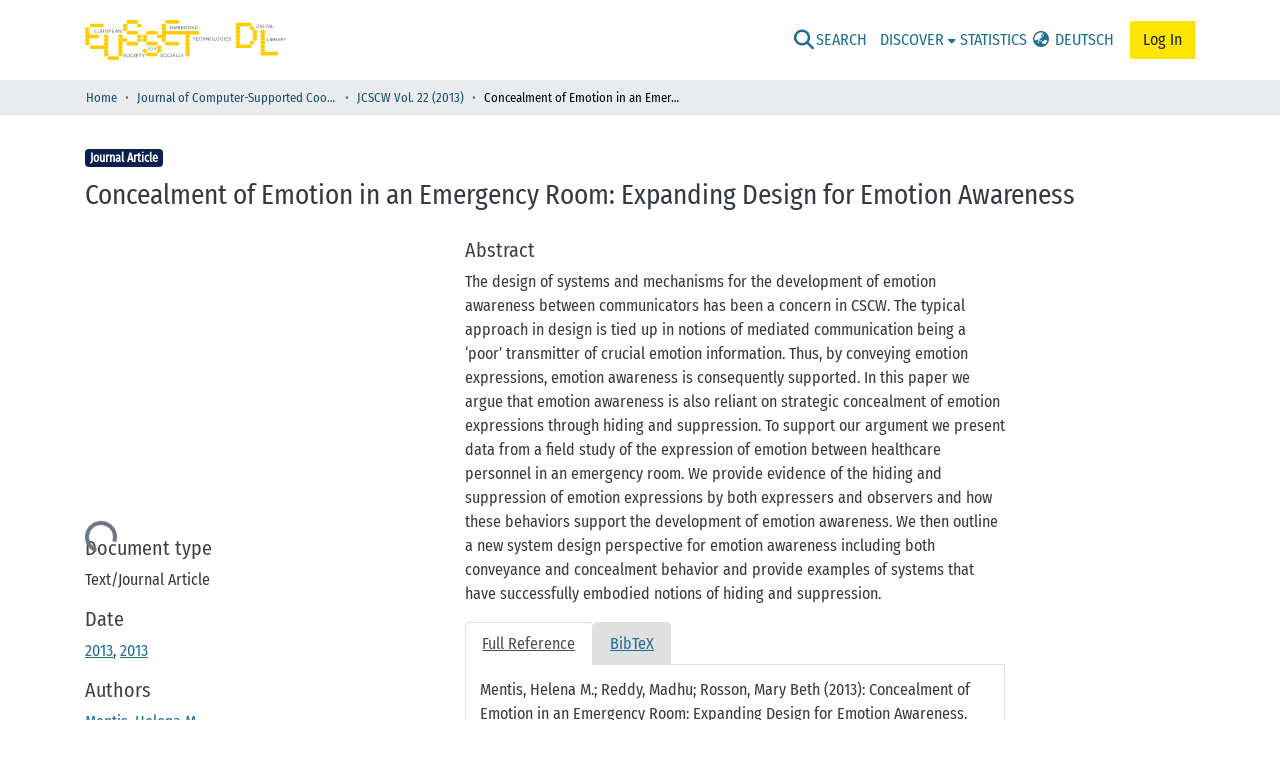

--- FILE ---
content_type: text/html; charset=utf-8
request_url: https://dl.eusset.eu/items/46e98d8e-b974-4a4d-9888-dac9084a34fa
body_size: 74432
content:
<!DOCTYPE html><html data-critters-container="" lang="en"><head>
  <meta charset="UTF-8">
  <base href="/">
  <title>Concealment of Emotion in an Emergency Room: Expanding Design for Emotion Awareness</title>
  <meta name="viewport" content="width=device-width,minimum-scale=1">
  <meta http-equiv="cache-control" content="no-store">
<link rel="stylesheet" href="styles.e382c7dd35ca1222.css" media="print" onload="this.media='all'"><noscript><link rel="stylesheet" href="styles.e382c7dd35ca1222.css"></noscript><link rel="stylesheet" type="text/css" class="theme-css" href="eusset-theme.css"><link rel="icon" href="assets/images/eusset_favicon.ico" sizes="any" class="theme-head-tag"><meta name="Generator" content="DSpace 8.1"><meta name="title" content="Concealment of Emotion in an Emergency Room: Expanding Design for Emotion Awareness"><meta name="description" content="The design of systems and mechanisms for the development of emotion awareness between communicators has been a concern in CSCW. The typical approach in design is tied up in notions of mediated communication being a ‘poor’ transmitter of crucial emotion information. Thus, by conveying emotion expressions, emotion awareness is consequently supported. In this paper we argue that emotion awareness is also reliant on strategic concealment of emotion expressions through hiding and suppression. To support our argument we present data from a field study of the expression of emotion between healthcare personnel in an emergency room. We provide evidence of the hiding and suppression of emotion expressions by both expressers and observers and how these behaviors support the development of emotion awareness. We then outline a new system design perspective for emotion awareness including both conveyance and concealment behavior and provide examples of systems that have successfully embodied notions of hiding and suppression."><meta name="og:description" content="The design of systems and mechanisms for the development of emotion awareness between communicators has been a concern in CSCW. The typical approach in design is tied up in notions of mediated communication being a ‘poor’ transmitter of crucial emotion information. Thus, by conveying emotion expressions, emotion awareness is consequently supported. In this paper we argue that emotion awareness is also reliant on strategic concealment of emotion expressions through hiding and suppression. To support our argument we present data from a field study of the expression of emotion between healthcare personnel in an emergency room. We provide evidence of the hiding and suppression of emotion expressions by both expressers and observers and how these behaviors support the development of emotion awareness. We then outline a new system design perspective for emotion awareness including both conveyance and concealment behavior and provide examples of systems that have successfully embodied notions of hiding and suppression."><meta name="citation_title" content="Concealment of Emotion in an Emergency Room: Expanding Design for Emotion Awareness"><meta name="og:title" content="Concealment of Emotion in an Emergency Room: Expanding Design for Emotion Awareness"><meta name="og:type" content="article"><meta name="citation_author" content="Mentis, Helena M."><meta name="citation_author" content="Reddy, Madhu"><meta name="citation_author" content="Rosson, Mary Beth"><meta name="citation_publication_date" content="2013"><meta name="citation_issn" content="1573-7551"><meta name="citation_pissn" content="1573-7551"><meta name="citation_keywords" content="awareness; cooperative work; design; emotion; healthcare; invisible; suppression"><meta name="citation_abstract_html_url" content="http://dx.doi.org/10.1007/s10606-012-9174-2"><meta name="citation_publisher" content="Springer"><meta name="citation_journal_titel" content="Computer Supported Cooperative Work (CSCW)"><meta name="citation_firstpage" content="33"><meta name="citation_lastpage" content="63"><meta name="citation_doi" content="10.1007/s10606-012-9174-2"><style ng-app-id="dspace-angular">#skip-to-main-content[_ngcontent-dspace-angular-c2190221462]{position:absolute;top:-40px;left:0;opacity:0;transition:opacity .3s;z-index:calc(var(--ds-nav-z-index) + 1);border-top-left-radius:0;border-top-right-radius:0;border-bottom-left-radius:0}#skip-to-main-content[_ngcontent-dspace-angular-c2190221462]:focus{opacity:1;top:0}</style><style ng-app-id="dspace-angular">.notifications-wrapper{z-index:var(--bs-zindex-popover);text-align:right;overflow-wrap:break-word;word-wrap:break-word;-ms-word-break:break-all;word-break:break-all;word-break:break-word;hyphens:auto}.notifications-wrapper .notification{display:block}.notifications-wrapper.left{left:0}.notifications-wrapper.top{top:0}.notifications-wrapper.right{right:0}.notifications-wrapper.bottom{bottom:0}.notifications-wrapper.center{left:50%;transform:translate(-50%)}.notifications-wrapper.middle{top:50%;transform:translateY(-50%)}.notifications-wrapper.middle.center{transform:translate(-50%,-50%)}@media screen and (max-width: 576px){.notifications-wrapper{width:auto;left:0;right:0}}
</style><style ng-app-id="dspace-angular">.live-region[_ngcontent-dspace-angular-c880772052]{position:fixed;bottom:0;left:0;right:0;padding-left:60px;height:90px;line-height:18px;color:var(--bs-white);background-color:var(--bs-dark);opacity:.94;z-index:var(--ds-live-region-z-index)}</style><style ng-app-id="dspace-angular">[_nghost-dspace-angular-c1109859129]   footer[_ngcontent-dspace-angular-c1109859129]{background-color:var(--ds-footer-bg);text-align:left;z-index:var(--ds-footer-z-index)}[_nghost-dspace-angular-c1109859129]   footer[_ngcontent-dspace-angular-c1109859129]   .top-footer[_ngcontent-dspace-angular-c1109859129]{background-color:var(--ds-top-footer-bg);padding:var(--ds-footer-padding);margin:calc(var(--ds-footer-padding) * -1)}[_nghost-dspace-angular-c1109859129]   footer[_ngcontent-dspace-angular-c1109859129]   .top-footer[_ngcontent-dspace-angular-c1109859129]   a[_ngcontent-dspace-angular-c1109859129]{font-weight:400;font-size:.65rem}[_nghost-dspace-angular-c1109859129]   footer[_ngcontent-dspace-angular-c1109859129]   .top-footer[_ngcontent-dspace-angular-c1109859129]   h5[_ngcontent-dspace-angular-c1109859129]{padding-bottom:10px;border-bottom:1px solid rgba(0,0,0,.1);color:#0009;font-size:.75rem}[_nghost-dspace-angular-c1109859129]   footer[_ngcontent-dspace-angular-c1109859129]   .top-footer[_ngcontent-dspace-angular-c1109859129]   li[_ngcontent-dspace-angular-c1109859129]{margin-bottom:.5em;line-height:.7em}[_nghost-dspace-angular-c1109859129]   footer[_ngcontent-dspace-angular-c1109859129]   .top-footer[_ngcontent-dspace-angular-c1109859129]   ul[class*=two-col][_ngcontent-dspace-angular-c1109859129]{columns:2;-webkit-columns:2;-moz-columns:2}[_nghost-dspace-angular-c1109859129]   footer[_ngcontent-dspace-angular-c1109859129]   .bottom-footer[_ngcontent-dspace-angular-c1109859129]{display:flex;align-items:center;flex-wrap:wrap;font-size:.5rem}</style><style ng-app-id="dspace-angular">@media (max-width: 991.98px){.container[_ngcontent-dspace-angular-c1527539856]{width:100%;max-width:none}}</style><style ng-app-id="dspace-angular">[_nghost-dspace-angular-c2658116359]{--ds-header-navbar-border-bottom-style: none --ds-expandable-navbar-border-top-style: solid var(--ds-expandable-navbar-border-top-height) var(--ds-expandable-navbar-border-top-color);--ds-expandable-navbar-height: calc(100vh - var(--ds-header-height))}[_nghost-dspace-angular-c2658116359]   div#header-navbar-wrapper[_ngcontent-dspace-angular-c2658116359]{position:relative;border-bottom:var(--ds-header-navbar-border-bottom-style)}[_nghost-dspace-angular-c2658116359]   div#header-navbar-wrapper[_ngcontent-dspace-angular-c2658116359]   div#mobile-navbar-wrapper[_ngcontent-dspace-angular-c2658116359]{width:100%;background-color:var(--ds-expandable-navbar-bg);position:absolute;z-index:var(--ds-nav-z-index);overflow:hidden}[_nghost-dspace-angular-c2658116359]   div#header-navbar-wrapper[_ngcontent-dspace-angular-c2658116359]   div#mobile-navbar-wrapper[_ngcontent-dspace-angular-c2658116359]   nav#collapsible-mobile-navbar[_ngcontent-dspace-angular-c2658116359]{min-height:var(--ds-expandable-navbar-height);height:auto;border-bottom:var(--ds-header-navbar-border-bottom-style)}[_nghost-dspace-angular-c2658116359]     .ds-menu-item, [_nghost-dspace-angular-c2658116359]     .ds-menu-toggler-wrapper{white-space:nowrap;text-decoration:none}[_nghost-dspace-angular-c2658116359]     nav#desktop-navbar #main-site-navigation .ds-menu-item-wrapper, [_nghost-dspace-angular-c2658116359]     nav#desktop-navbar #main-site-navigation .ds-menu-item, [_nghost-dspace-angular-c2658116359]     nav#desktop-navbar #main-site-navigation .ds-menu-toggler-wrapper{display:flex;align-items:center;height:100%}[_nghost-dspace-angular-c2658116359]     nav#desktop-navbar #main-site-navigation .ds-menu-item{padding:var(--ds-navbar-item-vertical-padding) var(--ds-navbar-item-horizontal-padding)}[_nghost-dspace-angular-c2658116359]     nav#desktop-navbar #main-site-navigation .ds-menu-item, [_nghost-dspace-angular-c2658116359]     nav#desktop-navbar #main-site-navigation .ds-menu-toggler-wrapper{color:var(--ds-navbar-link-color)!important}[_nghost-dspace-angular-c2658116359]     nav#desktop-navbar #main-site-navigation .ds-menu-item:hover, [_nghost-dspace-angular-c2658116359]     nav#desktop-navbar #main-site-navigation .ds-menu-item:focus, [_nghost-dspace-angular-c2658116359]     nav#desktop-navbar #main-site-navigation .ds-menu-toggler-wrapper:hover, [_nghost-dspace-angular-c2658116359]     nav#desktop-navbar #main-site-navigation .ds-menu-toggler-wrapper:focus{color:var(--ds-navbar-link-color-hover)!important}[_nghost-dspace-angular-c2658116359]     nav#desktop-navbar #main-site-navigation .dropdown-menu .ds-menu-item{padding:var(--ds-navbar-dropdown-item-vertical-padding) var(--ds-navbar-dropdown-item-horizontal-padding)}[_nghost-dspace-angular-c2658116359]     nav#collapsible-mobile-navbar{border-top:var(--ds-expandable-navbar-border-top-style);padding-top:var(--ds-expandable-navbar-padding-top)}[_nghost-dspace-angular-c2658116359]     nav#collapsible-mobile-navbar #main-site-navigation .ds-menu-item{padding:var(--ds-expandable-navbar-item-vertical-padding) 0}</style><style ng-app-id="dspace-angular">[_nghost-dspace-angular-c4003433771]{position:fixed;left:0;top:0;z-index:var(--ds-sidebar-z-index)}[_nghost-dspace-angular-c4003433771]   nav#admin-sidebar[_ngcontent-dspace-angular-c4003433771]{max-width:var(--ds-admin-sidebar-fixed-element-width);display:flex;flex-direction:column;flex-wrap:nowrap}[_nghost-dspace-angular-c4003433771]   nav#admin-sidebar[_ngcontent-dspace-angular-c4003433771]   div#sidebar-top-level-items-container[_ngcontent-dspace-angular-c4003433771]{flex:1 1 auto;overflow-x:hidden;overflow-y:auto}[_nghost-dspace-angular-c4003433771]   nav#admin-sidebar[_ngcontent-dspace-angular-c4003433771]   div#sidebar-top-level-items-container[_ngcontent-dspace-angular-c4003433771]::-webkit-scrollbar{width:var(--ds-dark-scrollbar-width);height:3px}[_nghost-dspace-angular-c4003433771]   nav#admin-sidebar[_ngcontent-dspace-angular-c4003433771]   div#sidebar-top-level-items-container[_ngcontent-dspace-angular-c4003433771]::-webkit-scrollbar-button{background-color:var(--ds-dark-scrollbar-bg)}[_nghost-dspace-angular-c4003433771]   nav#admin-sidebar[_ngcontent-dspace-angular-c4003433771]   div#sidebar-top-level-items-container[_ngcontent-dspace-angular-c4003433771]::-webkit-scrollbar-track{background-color:var(--ds-dark-scrollbar-alt-bg)}[_nghost-dspace-angular-c4003433771]   nav#admin-sidebar[_ngcontent-dspace-angular-c4003433771]   div#sidebar-top-level-items-container[_ngcontent-dspace-angular-c4003433771]::-webkit-scrollbar-track-piece{background-color:var(--ds-dark-scrollbar-bg)}[_nghost-dspace-angular-c4003433771]   nav#admin-sidebar[_ngcontent-dspace-angular-c4003433771]   div#sidebar-top-level-items-container[_ngcontent-dspace-angular-c4003433771]::-webkit-scrollbar-thumb{height:50px;background-color:var(--ds-dark-scrollbar-fg);border-radius:3px}[_nghost-dspace-angular-c4003433771]   nav#admin-sidebar[_ngcontent-dspace-angular-c4003433771]   div#sidebar-top-level-items-container[_ngcontent-dspace-angular-c4003433771]::-webkit-scrollbar-corner{background-color:var(--ds-dark-scrollbar-alt-bg)}[_nghost-dspace-angular-c4003433771]   nav#admin-sidebar[_ngcontent-dspace-angular-c4003433771]   div#sidebar-top-level-items-container[_ngcontent-dspace-angular-c4003433771]::-webkit-resizer{background-color:var(--ds-dark-scrollbar-bg)}[_nghost-dspace-angular-c4003433771]   nav#admin-sidebar[_ngcontent-dspace-angular-c4003433771]   img#admin-sidebar-logo[_ngcontent-dspace-angular-c4003433771]{height:var(--ds-admin-sidebar-logo-height)}[_nghost-dspace-angular-c4003433771]   nav#admin-sidebar[_ngcontent-dspace-angular-c4003433771]     .sidebar-full-width-container{width:100%;padding-left:0;padding-right:0;margin-left:0;margin-right:0}[_nghost-dspace-angular-c4003433771]   nav#admin-sidebar[_ngcontent-dspace-angular-c4003433771]     .sidebar-item{padding-top:var(--ds-admin-sidebar-item-padding);padding-bottom:var(--ds-admin-sidebar-item-padding)}[_nghost-dspace-angular-c4003433771]   nav#admin-sidebar[_ngcontent-dspace-angular-c4003433771]     .sidebar-section-wrapper{display:flex;flex-direction:row;flex-wrap:nowrap;align-items:stretch}[_nghost-dspace-angular-c4003433771]   nav#admin-sidebar[_ngcontent-dspace-angular-c4003433771]     .sidebar-section-wrapper>.sidebar-fixed-element-wrapper{min-width:var(--ds-admin-sidebar-fixed-element-width);flex:1 1 auto;display:flex;flex-direction:row;justify-content:center;align-items:center}[_nghost-dspace-angular-c4003433771]   nav#admin-sidebar[_ngcontent-dspace-angular-c4003433771]     .sidebar-section-wrapper>.sidebar-collapsible-element-outer-wrapper{display:flex;flex-wrap:wrap;justify-content:flex-end;max-width:calc(100% - var(--ds-admin-sidebar-fixed-element-width));padding-left:var(--ds-dark-scrollbar-width);overflow-x:hidden}[_nghost-dspace-angular-c4003433771]   nav#admin-sidebar[_ngcontent-dspace-angular-c4003433771]     .sidebar-section-wrapper>.sidebar-collapsible-element-outer-wrapper>.sidebar-collapsible-element-inner-wrapper{min-width:calc(var(--ds-admin-sidebar-collapsible-element-width) - var(--ds-dark-scrollbar-width));height:100%;padding-right:var(--ds-admin-sidebar-item-padding)}[_nghost-dspace-angular-c4003433771]   nav#admin-sidebar[_ngcontent-dspace-angular-c4003433771]{background-color:var(--ds-admin-sidebar-bg)}[_nghost-dspace-angular-c4003433771]   nav#admin-sidebar[_ngcontent-dspace-angular-c4003433771]    {color:#fff}[_nghost-dspace-angular-c4003433771]   nav#admin-sidebar[_ngcontent-dspace-angular-c4003433771]     a{color:var(--ds-admin-sidebar-link-color);text-decoration:none}[_nghost-dspace-angular-c4003433771]   nav#admin-sidebar[_ngcontent-dspace-angular-c4003433771]     a:hover, [_nghost-dspace-angular-c4003433771]   nav#admin-sidebar[_ngcontent-dspace-angular-c4003433771]     a:focus{color:var(--ds-admin-sidebar-link-hover-color)}[_nghost-dspace-angular-c4003433771]   nav#admin-sidebar[_ngcontent-dspace-angular-c4003433771]   div#sidebar-header-container[_ngcontent-dspace-angular-c4003433771]{background-color:var(--ds-admin-sidebar-header-bg)}[_nghost-dspace-angular-c4003433771]   nav#admin-sidebar[_ngcontent-dspace-angular-c4003433771]   div#sidebar-header-container[_ngcontent-dspace-angular-c4003433771]   .sidebar-fixed-element-wrapper[_ngcontent-dspace-angular-c4003433771]{background-color:var(--ds-admin-sidebar-header-bg)}  .browser-firefox-windows{--ds-dark-scrollbar-width: 20px}</style><style ng-app-id="dspace-angular">@charset "UTF-8";.nav-breadcrumb[_ngcontent-dspace-angular-c1114476248]{font-weight:100;font-size:.8em;background-color:var(--ds-breadcrumb-bg)}.breadcrumb[_ngcontent-dspace-angular-c1114476248]{border-radius:0;padding-bottom:calc(var(--ds-content-spacing) / 2);padding-top:calc(var(--ds-content-spacing) / 2);background-color:var(--ds-breadcrumb-bg)}li.breadcrumb-item[_ngcontent-dspace-angular-c1114476248]{display:flex}.breadcrumb-item-limiter[_ngcontent-dspace-angular-c1114476248]{display:inline-block;max-width:var(--ds-breadcrumb-max-length)}.breadcrumb-item-limiter[_ngcontent-dspace-angular-c1114476248] > *[_ngcontent-dspace-angular-c1114476248]{max-width:100%;display:block}li.breadcrumb-item[_ngcontent-dspace-angular-c1114476248]   a[_ngcontent-dspace-angular-c1114476248]{color:var(--ds-breadcrumb-link-color)}li.breadcrumb-item.active[_ngcontent-dspace-angular-c1114476248]{color:var(--ds-breadcrumb-link-active-color)}.breadcrumb-item[_ngcontent-dspace-angular-c1114476248] + .breadcrumb-item[_ngcontent-dspace-angular-c1114476248]:before{display:block;content:"\2022"!important}</style><style ng-app-id="dspace-angular">.source-logo[_ngcontent-dspace-angular-c550981753]{max-height:var(--ds-header-logo-height)}.source-logo-container[_ngcontent-dspace-angular-c550981753]{width:var(--ds-qa-logo-width);display:flex;justify-content:center}.sections-gap[_ngcontent-dspace-angular-c550981753]{gap:1rem}</style><style ng-app-id="dspace-angular">[_nghost-dspace-angular-c4059643400]{display:none}</style><style ng-app-id="dspace-angular">[_nghost-dspace-angular-c46866287]{width:100%}</style><style ng-app-id="dspace-angular">.nav-link[_ngcontent-dspace-angular-c2803705690]{border:1pt solid;border-color:#dee2e6;background-color:#e0e0e0}.nav-link.active[_ngcontent-dspace-angular-c2803705690]{background-color:#fff}.tab-content[_ngcontent-dspace-angular-c2803705690]{padding:10pt;border:1pt solid;border-top-style:none;border-color:#dee2e6;margin-bottom:16pt}</style><style ng-app-id="dspace-angular">[_nghost-dspace-angular-c890813688]   .simple-view-element[_ngcontent-dspace-angular-c890813688]{margin-bottom:15px}[_nghost-dspace-angular-c890813688]   .simple-view-element-header[_ngcontent-dspace-angular-c890813688]{font-size:1.25rem}</style><style ng-app-id="dspace-angular">.citations[_ngcontent-dspace-angular-c555724288]{margin-top:20px}</style><style ng-app-id="dspace-angular">[_nghost-dspace-angular-c1006206204]   #main-site-header[_ngcontent-dspace-angular-c1006206204]{min-height:var(--ds-header-height);background-color:var(--ds-header-bg)}@media (min-width: 768px){[_nghost-dspace-angular-c1006206204]   #main-site-header[_ngcontent-dspace-angular-c1006206204]{height:var(--ds-header-height)}}[_nghost-dspace-angular-c1006206204]   #main-site-header-container[_ngcontent-dspace-angular-c1006206204]{min-height:var(--ds-header-height)}[_nghost-dspace-angular-c1006206204]   img#header-logo[_ngcontent-dspace-angular-c1006206204]{height:var(--ds-header-logo-height)}[_nghost-dspace-angular-c1006206204]   button#navbar-toggler[_ngcontent-dspace-angular-c1006206204]{color:var(--ds-header-icon-color)}[_nghost-dspace-angular-c1006206204]   button#navbar-toggler[_ngcontent-dspace-angular-c1006206204]:hover, [_nghost-dspace-angular-c1006206204]   button#navbar-toggler[_ngcontent-dspace-angular-c1006206204]:focus{color:var(--ds-header-icon-color-hover)}[_nghost-dspace-angular-c1006206204]   header[_ngcontent-dspace-angular-c1006206204]{text-transform:uppercase}[_nghost-dspace-angular-c1006206204]   .navbar[_ngcontent-dspace-angular-c1006206204]     a{color:#000000a6;font-weight:500}[_nghost-dspace-angular-c1006206204]   .navbar[_ngcontent-dspace-angular-c1006206204]     a:hover, [_nghost-dspace-angular-c1006206204]   .navbar[_ngcontent-dspace-angular-c1006206204]     afocus{color:#000;text-decoration:none}</style><style ng-app-id="dspace-angular">.dropdown-toggle[_ngcontent-dspace-angular-c1906989071]:after{display:none}.longlabel[_ngcontent-dspace-angular-c1906989071]{display:inline-block}.shortlabel[_ngcontent-dspace-angular-c1906989071]{display:none}@media screen and (max-width: 768px){.shortlabel[_ngcontent-dspace-angular-c1906989071]{display:inline-block;font-size:1.25em}.longlabel[_ngcontent-dspace-angular-c1906989071]{display:none}}</style><style ng-app-id="dspace-angular">.ds-context-help-toggle[_ngcontent-dspace-angular-c2255109366]{color:var(--ds-header-icon-color);background-color:var(--ds-header-bg)}.ds-context-help-toggle[_ngcontent-dspace-angular-c2255109366]:hover, .ds-context-help-toggle[_ngcontent-dspace-angular-c2255109366]:focus{color:var(--ds-header-icon-color-hover)}</style><style ng-app-id="dspace-angular">.loginDropdownMenu[_ngcontent-dspace-angular-c570863468], .logoutDropdownMenu[_ngcontent-dspace-angular-c570863468]{min-width:330px;z-index:1002}.loginDropdownMenu[_ngcontent-dspace-angular-c570863468]{min-height:260px}.loginSymbol[_ngcontent-dspace-angular-c570863468]{font-size:1.25em;padding:.27em .2em .1em;border-radius:4px;line-height:24px}.dropdown-item.active[_ngcontent-dspace-angular-c570863468], .dropdown-item[_ngcontent-dspace-angular-c570863468]:active, .dropdown-item[_ngcontent-dspace-angular-c570863468]:hover, .dropdown-item[_ngcontent-dspace-angular-c570863468]:focus{background-color:#0000!important}.btn[_ngcontent-dspace-angular-c570863468]{border-radius:initial;text-transform:none}.btn-login[_ngcontent-dspace-angular-c570863468]{color:#212529;background-color:var(--GI-yellow);border-color:var(--GI-yellow)}.btn-login[_ngcontent-dspace-angular-c570863468]:hover{color:#212529;background-color:var(--GI-yellow-dark);border-color:var(--GI-yellow-dark)}.dropdown-toggle[_ngcontent-dspace-angular-c570863468]:after{content:unset}</style><style ng-app-id="dspace-angular">.limit-width[_ngcontent-dspace-angular-c3833745539]{max-width:var(--ds-thumbnail-max-width)}img[_ngcontent-dspace-angular-c3833745539]{max-width:100%}.outer[_ngcontent-dspace-angular-c3833745539]{position:relative}.outer[_ngcontent-dspace-angular-c3833745539]:before{display:block;content:"";width:100%;padding-top:141.4285714286%}.outer[_ngcontent-dspace-angular-c3833745539] > .inner[_ngcontent-dspace-angular-c3833745539]{position:absolute;inset:0}.outer[_ngcontent-dspace-angular-c3833745539] > .inner[_ngcontent-dspace-angular-c3833745539] > .thumbnail-placeholder[_ngcontent-dspace-angular-c3833745539]{background:var(--ds-thumbnail-placeholder-background);border:var(--ds-thumbnail-placeholder-border);color:var(--ds-thumbnail-placeholder-color);font-weight:700}.outer[_ngcontent-dspace-angular-c3833745539] > .inner[_ngcontent-dspace-angular-c3833745539] > .centered[_ngcontent-dspace-angular-c3833745539]{width:100%;height:100%;display:flex;justify-content:center;align-items:center;text-align:center}</style><style ng-app-id="dspace-angular">.gapx-3[_ngcontent-dspace-angular-c3947810853]{column-gap:.2rem}</style><style ng-app-id="dspace-angular">input[type=text][_ngcontent-dspace-angular-c610316073]{margin-top:calc(-.5 * var(--bs-font-size-base));background-color:#fff!important;border-color:var(--ds-header-icon-color)}input[type=text].collapsed[_ngcontent-dspace-angular-c610316073]{opacity:0}a[_ngcontent-dspace-angular-c610316073]{cursor:pointer}.submit-icon[_ngcontent-dspace-angular-c610316073]{cursor:pointer;position:sticky;top:0;border:0!important;color:var(--ds-header-icon-color)}.submit-icon[_ngcontent-dspace-angular-c610316073]:hover, .submit-icon[_ngcontent-dspace-angular-c610316073]:focus{color:var(--ds-header-icon-color-hover)}@media screen and (max-width: 768px){.query[_ngcontent-dspace-angular-c610316073]:focus{max-width:250px!important;width:40vw!important}}</style><style ng-app-id="dspace-angular">.loader[_ngcontent-dspace-angular-c495075947]{margin:0 25px}span[_ngcontent-dspace-angular-c495075947]{display:block;margin:0 auto}span[class*=l-][_ngcontent-dspace-angular-c495075947]{height:4px;width:4px;background:#000;display:inline-block;margin:12px 2px;border-radius:100%;-webkit-border-radius:100%;-moz-border-radius:100%;-webkit-animation:_ngcontent-dspace-angular-c495075947_loader 2s infinite;-webkit-animation-timing-function:cubic-bezier(.03,.615,.995,.415);-webkit-animation-fill-mode:both;-moz-animation:loader 2s infinite;-moz-animation-timing-function:cubic-bezier(.03,.615,.995,.415);-moz-animation-fill-mode:both;-ms-animation:loader 2s infinite;-ms-animation-timing-function:cubic-bezier(.03,.615,.995,.415);-ms-animation-fill-mode:both;animation:_ngcontent-dspace-angular-c495075947_loader 2s infinite;animation-timing-function:cubic-bezier(.03,.615,.995,.415);animation-fill-mode:both}span.l-1[_ngcontent-dspace-angular-c495075947]{animation-delay:1s;-ms-animation-delay:1s;-moz-animation-delay:1s}span.l-2[_ngcontent-dspace-angular-c495075947]{animation-delay:.9s;-ms-animation-delay:.9s;-moz-animation-delay:.9s}span.l-3[_ngcontent-dspace-angular-c495075947]{animation-delay:.8s;-ms-animation-delay:.8s;-moz-animation-delay:.8s}span.l-4[_ngcontent-dspace-angular-c495075947]{animation-delay:.7s;-ms-animation-delay:.7s;-moz-animation-delay:.7s}span.l-5[_ngcontent-dspace-angular-c495075947]{animation-delay:.6s;-ms-animation-delay:.6s;-moz-animation-delay:.6s}span.l-6[_ngcontent-dspace-angular-c495075947]{animation-delay:.5s;-ms-animation-delay:.5s;-moz-animation-delay:.5s}span.l-7[_ngcontent-dspace-angular-c495075947]{animation-delay:.4s;-ms-animation-delay:.4s;-moz-animation-delay:.4s}span.l-8[_ngcontent-dspace-angular-c495075947]{animation-delay:.3s;-ms-animation-delay:.3s;-moz-animation-delay:.3s}span.l-9[_ngcontent-dspace-angular-c495075947]{animation-delay:.2s;-ms-animation-delay:.2s;-moz-animation-delay:.2s}span.l-9[_ngcontent-dspace-angular-c495075947]{animation-delay:.1s;-ms-animation-delay:.1s;-moz-animation-delay:.1s}span.l-10[_ngcontent-dspace-angular-c495075947]{animation-delay:0s;-ms-animation-delay:0s;-moz-animation-delay:0s}@keyframes _ngcontent-dspace-angular-c495075947_loader{0%{transform:translate(-30px);opacity:0}25%{opacity:1}50%{transform:translate(30px);opacity:0}to{opacity:0}}.spinner[_ngcontent-dspace-angular-c495075947]{color:var(--bs-gray-600)}</style><style ng-app-id="dspace-angular">.login-container[_ngcontent-dspace-angular-c3868940760]{max-width:350px}a[_ngcontent-dspace-angular-c3868940760]{white-space:normal;padding:.25rem .75rem}</style><style ng-app-id="dspace-angular">[_nghost-dspace-angular-c4026808668]     .card{margin-bottom:var(--ds-submission-sections-margin-bottom);overflow:unset}.section-focus[_ngcontent-dspace-angular-c4026808668]{border-radius:var(--bs-border-radius);box-shadow:var(--bs-btn-focus-box-shadow)}[_nghost-dspace-angular-c4026808668]     .card:first-of-type{border-bottom:var(--bs-card-border-width) solid var(--bs-card-border-color)!important;border-bottom-left-radius:var(--bs-card-border-radius)!important;border-bottom-right-radius:var(--bs-card-border-radius)!important}[_nghost-dspace-angular-c4026808668]     .card-header button{box-shadow:none!important;width:100%}</style><style ng-app-id="dspace-angular">.form-login[_ngcontent-dspace-angular-c1918770181]   .form-control[_ngcontent-dspace-angular-c1918770181]:focus{z-index:2}.form-login[_ngcontent-dspace-angular-c1918770181]   input[type=email][_ngcontent-dspace-angular-c1918770181]{margin-bottom:-1px;border-bottom-right-radius:0;border-bottom-left-radius:0}.form-login[_ngcontent-dspace-angular-c1918770181]   input[type=password][_ngcontent-dspace-angular-c1918770181]{border-top-left-radius:0;border-top-right-radius:0}.dropdown-item[_ngcontent-dspace-angular-c1918770181]{white-space:normal;padding:.25rem .75rem}</style><style ng-app-id="dspace-angular">[_nghost-dspace-angular-c180802516]   .ds-menu-item-wrapper[_ngcontent-dspace-angular-c180802516]{position:relative}[_nghost-dspace-angular-c180802516]   .dropdown-menu[_ngcontent-dspace-angular-c180802516]{overflow:hidden}@media (max-width: 767.98px){[_nghost-dspace-angular-c180802516]   .dropdown-menu[_ngcontent-dspace-angular-c180802516]{border:0;background-color:var(--ds-expandable-navbar-bg)}}@media (min-width: 768px){[_nghost-dspace-angular-c180802516]   .dropdown-menu[_ngcontent-dspace-angular-c180802516]{border-top-left-radius:0;border-top-right-radius:0;background-color:var(--ds-navbar-dropdown-bg)}}[_nghost-dspace-angular-c180802516]   .toggle-menu-icon[_ngcontent-dspace-angular-c180802516], [_nghost-dspace-angular-c180802516]   .toggle-menu-icon[_ngcontent-dspace-angular-c180802516]:hover{text-decoration:none}</style><style ng-app-id="dspace-angular">[_nghost-dspace-angular-c1694367146]   .ds-menu-item[_ngcontent-dspace-angular-c1694367146]{display:inline-block}</style><link href="https://dl.eusset.eu/signposting/describedby/46e98d8e-b974-4a4d-9888-dac9084a34fa" rel="describedby" type="application/vnd.datacite.datacite+xml"><link href="http://dx.doi.org/10.1007/s10606-012-9174-2" rel="cite-as"><link href="https://dl.eusset.eu/signposting/linksets/46e98d8e-b974-4a4d-9888-dac9084a34fa" rel="linkset" type="application/linkset"><link href="https://dl.eusset.eu/signposting/linksets/46e98d8e-b974-4a4d-9888-dac9084a34fa/json" rel="linkset" type="application/linkset+json"><link href="https://schema.org/AboutPage" rel="type"><link href="https://schema.org/CreativeWork" rel="type"><style ng-app-id="dspace-angular">[_nghost-dspace-angular-c32708075]   .ds-menu-item[_ngcontent-dspace-angular-c32708075]{display:inline-block}</style></head>

<body>
  <ds-app _nghost-dspace-angular-c1010256252="" ng-version="17.3.12" ng-server-context="ssr"><ds-root _ngcontent-dspace-angular-c1010256252="" data-used-theme="base"><ds-base-root _nghost-dspace-angular-c2190221462="" class="ng-tns-c2190221462-0 ng-star-inserted"><button _ngcontent-dspace-angular-c2190221462="" id="skip-to-main-content" class="sr-only ng-tns-c2190221462-0"> Skip to main content
</button><div _ngcontent-dspace-angular-c2190221462="" class="outer-wrapper ng-tns-c2190221462-0 ng-trigger ng-trigger-slideSidebarPadding" style="padding-left: 0;"><ds-admin-sidebar _ngcontent-dspace-angular-c2190221462="" class="ng-tns-c2190221462-0" data-used-theme="base"><ds-base-admin-sidebar _nghost-dspace-angular-c4003433771="" class="ng-tns-c4003433771-3 ng-star-inserted" style=""><!----></ds-base-admin-sidebar><!----></ds-admin-sidebar><div _ngcontent-dspace-angular-c2190221462="" class="inner-wrapper ng-tns-c2190221462-0"><ds-system-wide-alert-banner _ngcontent-dspace-angular-c2190221462="" class="ng-tns-c2190221462-0" _nghost-dspace-angular-c296375887=""><!----></ds-system-wide-alert-banner><ds-header-navbar-wrapper _ngcontent-dspace-angular-c2190221462="" class="ng-tns-c2190221462-0" data-used-theme="gi"><ds-themed-header-navbar-wrapper _nghost-dspace-angular-c2658116359="" class="ng-tns-c2658116359-2 ng-star-inserted" style=""><div _ngcontent-dspace-angular-c2658116359="" id="header-navbar-wrapper" class="ng-tns-c2658116359-2"><ds-header _ngcontent-dspace-angular-c2658116359="" class="ng-tns-c2658116359-2" data-used-theme="eusset"><ds-themed-header _nghost-dspace-angular-c1006206204="" class="ng-star-inserted" style=""><header _ngcontent-dspace-angular-c1006206204="" id="main-site-header"><div _ngcontent-dspace-angular-c1006206204="" id="main-site-header-container" class="container h-100 d-flex flex-row flex-wrap align-items-center justify-content-between gapx-3 gapy-2"><div _ngcontent-dspace-angular-c1006206204="" id="header-left" class="h-100 flex-fill d-flex flex-row flex-nowrap justify-content-start align-items-center gapx-3" role="presentation"><a _ngcontent-dspace-angular-c1006206204="" routerlink="/home" class="d-block my-2 my-md-0" aria-label="Home" href="/home"><img _ngcontent-dspace-angular-c1006206204="" id="header-logo" src="assets/eusset/images/eusset_dl_logo.svg" alt="Repository logo"></a></div><div _ngcontent-dspace-angular-c1006206204="" id="header-right" class="h-100 d-flex flex-row flex-nowrap justify-content-end align-items-center gapx-1 ml-auto"><ds-search-navbar _ngcontent-dspace-angular-c1006206204="" class="mr-1 navbar-search" data-used-theme="gi"><ds-gi-search-navbar _nghost-dspace-angular-c610316073="" class="ng-tns-c610316073-6 ng-star-inserted" style=""><div _ngcontent-dspace-angular-c610316073="" class="ng-tns-c610316073-6" title="Search"><div _ngcontent-dspace-angular-c610316073="" class="d-inline-block position-relative ng-tns-c610316073-6"><form _ngcontent-dspace-angular-c610316073="" novalidate="" autocomplete="on" class="d-flex ng-tns-c610316073-6 ng-untouched ng-pristine ng-valid"><input _ngcontent-dspace-angular-c610316073="" name="query" formcontrolname="query" type="text" class="bg-transparent position-absolute form-control dropdown-menu-right pl-1 pr-4 ng-tns-c610316073-6 display ng-trigger ng-trigger-toggleAnimation ng-untouched ng-pristine ng-valid" placeholder="" tabindex="-1" aria-label="Search" value="" style="width: 0; opacity: 0;"><button _ngcontent-dspace-angular-c610316073="" type="button" class="submit-icon btn btn-link btn-link-inline ng-tns-c610316073-6" aria-label="Submit search"><div _ngcontent-dspace-angular-c610316073="" style="text-transform: uppercase; margin-right: 5px;" class="ng-tns-c610316073-6"><em _ngcontent-dspace-angular-c610316073="" class="fas fa-search fa-lg fa-fw ng-tns-c610316073-6"></em>Search</div></button></form></div></div></ds-gi-search-navbar><!----></ds-search-navbar><nav _ngcontent-dspace-angular-c1006206204="" id="desktop-navbar" class="navbar navbar-expand p-0 align-items-stretch align-self-stretch ng-star-inserted" aria-label="Main navigation bar"><ds-navbar _ngcontent-dspace-angular-c1006206204="" data-used-theme="gi"><ds-themed-navbar _nghost-dspace-angular-c3947810853="" class="ng-tns-c3947810853-5 ng-star-inserted" style=""><!----><div _ngcontent-dspace-angular-c3947810853="" role="menubar" id="main-site-navigation" class="navbar-nav h-100 align-items-md-stretch gapx-3 ng-tns-c3947810853-5 navbar-nav-desktop"><ds-expandable-navbar-section class="ng-star-inserted" data-used-theme="gi"><ds-themed-expandable-navbar-section _nghost-dspace-angular-c180802516="" class="ng-tns-c180802516-8 ng-star-inserted"><div _ngcontent-dspace-angular-c180802516="" data-test="navbar-section-wrapper" class="ds-menu-item-wrapper text-md-center ng-tns-c180802516-8" id="expandable-navbar-section-browse_global"><a _ngcontent-dspace-angular-c180802516="" href="javascript:void(0);" routerlinkactive="active" role="menuitem" aria-haspopup="menu" data-test="navbar-section-toggler" class="d-flex flex-row flex-nowrap align-items-center gapx-1 ds-menu-toggler-wrapper ng-tns-c180802516-8" aria-expanded="false" aria-controls="expandable-navbar-section-browse_global-dropdown"><span _ngcontent-dspace-angular-c180802516="" class="flex-fill ng-tns-c180802516-8"><ds-text-menu-item _nghost-dspace-angular-c1694367146="" class="ng-star-inserted"><span _ngcontent-dspace-angular-c1694367146="" class="ds-menu-item">Discover</span></ds-text-menu-item><!----></span><i _ngcontent-dspace-angular-c180802516="" aria-hidden="true" class="fas fa-caret-down fa-xs toggle-menu-icon ng-tns-c180802516-8"></i></a><!----></div></ds-themed-expandable-navbar-section><!----></ds-expandable-navbar-section><!----><!----><ds-navbar-section _nghost-dspace-angular-c693881525="" class="ng-star-inserted"><div _ngcontent-dspace-angular-c693881525="" class="ds-menu-item-wrapper text-md-center" id="navbar-section-statistics"><ds-link-menu-item _nghost-dspace-angular-c32708075="" class="ng-star-inserted"><a _ngcontent-dspace-angular-c32708075="" role="menuitem" href="/info/statistics" class="ds-menu-item" data-test="link-menu-item.menu.section.statistics">Statistics</a></ds-link-menu-item><!----></div></ds-navbar-section><!----><!----><!----></div></ds-themed-navbar><!----></ds-navbar></nav><!----><div _ngcontent-dspace-angular-c1006206204="" role="menubar" class="h-100 d-flex flex-row flex-nowrap align-items-center gapx-1"><ds-gi-lang-switch _ngcontent-dspace-angular-c1006206204="" _nghost-dspace-angular-c1906989071=""><!----><div _ngcontent-dspace-angular-c1906989071="" class="navbar-nav mr-3 ng-star-inserted"><a _ngcontent-dspace-angular-c1906989071="" href="javascript:void(0);" role="button" title="Language" aria-label="Language"><span _ngcontent-dspace-angular-c1906989071="" class="shortlabel"><i _ngcontent-dspace-angular-c1906989071="" class="fas fa-globe-asia fa-fw"></i> de </span><span _ngcontent-dspace-angular-c1906989071="" class="longlabel"><i _ngcontent-dspace-angular-c1906989071="" class="fas fa-globe-asia fa-fw"></i> Deutsch </span></a></div><!----></ds-gi-lang-switch><ds-context-help-toggle _ngcontent-dspace-angular-c1006206204="" _nghost-dspace-angular-c2255109366="" class="d-none"><!----></ds-context-help-toggle><ds-impersonate-navbar _ngcontent-dspace-angular-c1006206204="" class="d-none"><!----></ds-impersonate-navbar><ds-gi-auth-nav-menu _ngcontent-dspace-angular-c1006206204="" _nghost-dspace-angular-c570863468="" class="ng-tns-c570863468-4 ng-star-inserted"><ul _ngcontent-dspace-angular-c570863468="" class="navbar-nav ng-tns-c570863468-4"><li _ngcontent-dspace-angular-c570863468="" class="nav-item ng-tns-c570863468-4 ng-star-inserted"><div _ngcontent-dspace-angular-c570863468="" ngbdropdown="" display="dynamic" placement="bottom-right" class="d-inline-block ng-tns-c570863468-4 ng-trigger ng-trigger-fadeInOut dropdown"><div _ngcontent-dspace-angular-c570863468="" ngbdropdowntoggle="" class="dropdown-toggle btn btn-login dropdownLogin ng-tns-c570863468-4" aria-label="Log In" aria-expanded="false"> Log In </div><div _ngcontent-dspace-angular-c570863468="" ngbdropdownmenu="" class="loginDropdownMenu ng-tns-c570863468-4 dropdown-menu" aria-label="Log In" x-placement="bottom-right"><ds-log-in _ngcontent-dspace-angular-c570863468="" class="ng-tns-c570863468-4" data-used-theme="base"><ds-base-log-in _nghost-dspace-angular-c3868940760="" class="ng-star-inserted" style=""><!----><div _ngcontent-dspace-angular-c3868940760="" class="px-4 py-3 mx-auto login-container ng-star-inserted"><ds-log-in-container _ngcontent-dspace-angular-c3868940760="" _nghost-dspace-angular-c4026808668="" class="ng-star-inserted"><ds-log-in-password _nghost-dspace-angular-c1918770181="" class="ng-tns-c1918770181-7 ng-star-inserted"><form _ngcontent-dspace-angular-c1918770181="" novalidate="" class="form-login ng-tns-c1918770181-7 ng-untouched ng-pristine ng-invalid"><input _ngcontent-dspace-angular-c1918770181="" autocomplete="username" autofocus="" formcontrolname="email" required="" type="email" class="form-control form-control-lg position-relative ng-tns-c1918770181-7 ng-untouched ng-pristine ng-invalid" placeholder="Member ID (without prefix)" aria-label="Member ID (without prefix)" value=""><input _ngcontent-dspace-angular-c1918770181="" autocomplete="current-password" formcontrolname="password" required="" type="password" class="form-control form-control-lg position-relative mb-3 ng-tns-c1918770181-7 ng-untouched ng-pristine ng-invalid" placeholder="Password" aria-label="Password" value=""><!----><!----><button _ngcontent-dspace-angular-c1918770181="" type="submit" class="btn btn-lg btn-primary btn-block mt-3 ng-tns-c1918770181-7 disabled" aria-disabled="true"><i _ngcontent-dspace-angular-c1918770181="" class="fas fa-sign-in-alt ng-tns-c1918770181-7"></i> Log in</button></form><div _ngcontent-dspace-angular-c1918770181="" class="mt-2 ng-tns-c1918770181-7 ng-star-inserted"><a _ngcontent-dspace-angular-c1918770181="" role="menuitem" class="dropdown-item ng-tns-c1918770181-7 ng-star-inserted" href="/register">Register</a><!----><a _ngcontent-dspace-angular-c1918770181="" role="menuitem" class="dropdown-item ng-tns-c1918770181-7 ng-star-inserted" href="/forgot">Forgotten password?</a><!----></div><!----><!----></ds-log-in-password><!----></ds-log-in-container><div _ngcontent-dspace-angular-c3868940760="" class="dropdown-divider my-2 ng-star-inserted"></div><!----><!----><ds-log-in-container _ngcontent-dspace-angular-c3868940760="" _nghost-dspace-angular-c4026808668="" class="ng-star-inserted"><ds-log-in-external-provider _nghost-dspace-angular-c1962822243="" class="ng-star-inserted"><button _ngcontent-dspace-angular-c1962822243="" class="btn btn-lg btn-primary btn-block text-white"><i _ngcontent-dspace-angular-c1962822243="" class="fas fa-sign-in-alt"></i> Log in with ORCID
</button></ds-log-in-external-provider><!----></ds-log-in-container><!----><!----><!----></div><!----></ds-base-log-in><!----></ds-log-in></div></div></li><!----><!----><!----><!----></ul></ds-gi-auth-nav-menu></div><!----></div></div></header></ds-themed-header><!----></ds-header><!----></div></ds-themed-header-navbar-wrapper><!----></ds-header-navbar-wrapper><ds-breadcrumbs _ngcontent-dspace-angular-c2190221462="" class="ng-tns-c2190221462-0" data-used-theme="base"><ds-base-breadcrumbs _nghost-dspace-angular-c1114476248="" class="ng-star-inserted" style=""><nav _ngcontent-dspace-angular-c1114476248="" aria-label="breadcrumb" class="nav-breadcrumb ng-star-inserted"><ol _ngcontent-dspace-angular-c1114476248="" class="container breadcrumb my-0"><li _ngcontent-dspace-angular-c1114476248="" class="breadcrumb-item ng-star-inserted"><div _ngcontent-dspace-angular-c1114476248="" class="breadcrumb-item-limiter"><a _ngcontent-dspace-angular-c1114476248="" placement="bottom" class="text-truncate" href="/">Home</a><!----></div></li><!----><li _ngcontent-dspace-angular-c1114476248="" class="breadcrumb-item ng-star-inserted"><div _ngcontent-dspace-angular-c1114476248="" class="breadcrumb-item-limiter"><a _ngcontent-dspace-angular-c1114476248="" placement="bottom" class="text-truncate" href="/communities/77d7f2f1-1243-4cf3-a055-aeeffe607c79">Journal of Computer-Supported Cooperative Work (JCSCW)</a><!----></div></li><!----><!----><li _ngcontent-dspace-angular-c1114476248="" class="breadcrumb-item ng-star-inserted"><div _ngcontent-dspace-angular-c1114476248="" class="breadcrumb-item-limiter"><a _ngcontent-dspace-angular-c1114476248="" placement="bottom" class="text-truncate" href="/collections/ecedd04a-aaad-4426-9478-ceab19648997">JCSCW Vol. 22 (2013)</a><!----></div></li><!----><!----><li _ngcontent-dspace-angular-c1114476248="" aria-current="page" class="breadcrumb-item active ng-star-inserted"><div _ngcontent-dspace-angular-c1114476248="" class="breadcrumb-item-limiter"><div _ngcontent-dspace-angular-c1114476248="" class="text-truncate">Concealment of Emotion in an Emergency Room: Expanding Design for Emotion Awareness</div></div></li><!----><!----><!----></ol></nav><!----><!----><!----><!----><!----></ds-base-breadcrumbs><!----></ds-breadcrumbs><main _ngcontent-dspace-angular-c2190221462="" id="main-content" class="my-cs ng-tns-c2190221462-0"><!----><div _ngcontent-dspace-angular-c2190221462="" class="ng-tns-c2190221462-0"><router-outlet _ngcontent-dspace-angular-c2190221462="" class="ng-tns-c2190221462-0"></router-outlet><ds-item-page class="ng-star-inserted" style="" data-used-theme="gi"><ds-themed-item-page _nghost-dspace-angular-c1527539856="" class="ng-tns-c1527539856-1 ng-star-inserted" style=""><div _ngcontent-dspace-angular-c1527539856="" class="container ng-tns-c1527539856-1 ng-star-inserted"><div _ngcontent-dspace-angular-c1527539856="" class="item-page ng-tns-c1527539856-1 ng-trigger ng-trigger-fadeInOut ng-star-inserted"><div _ngcontent-dspace-angular-c1527539856="" class="ng-tns-c1527539856-1 ng-star-inserted" style=""><ds-item-alerts _ngcontent-dspace-angular-c1527539856="" class="ng-tns-c1527539856-1" data-used-theme="base"><ds-base-item-alerts _nghost-dspace-angular-c3107471882="" class="ng-star-inserted" style=""><div _ngcontent-dspace-angular-c3107471882=""><!----><!----></div></ds-base-item-alerts><!----></ds-item-alerts><ds-qa-event-notification _ngcontent-dspace-angular-c1527539856="" class="ng-tns-c1527539856-1" _nghost-dspace-angular-c550981753=""><!----><!----><!----></ds-qa-event-notification><ds-notify-requests-status _ngcontent-dspace-angular-c1527539856="" class="ng-tns-c1527539856-1" _nghost-dspace-angular-c3837511913=""><!----></ds-notify-requests-status><ds-item-versions-notice _ngcontent-dspace-angular-c1527539856="" class="ng-tns-c1527539856-1"><!----></ds-item-versions-notice><ds-view-tracker _ngcontent-dspace-angular-c1527539856="" class="ng-tns-c1527539856-1" _nghost-dspace-angular-c4059643400="">&nbsp;
</ds-view-tracker><ds-listable-object-component-loader _ngcontent-dspace-angular-c1527539856="" _nghost-dspace-angular-c46866287="" class="ng-tns-c1527539856-1 ng-star-inserted"><ds-untyped-item _nghost-dspace-angular-c2803705690="" class="ng-star-inserted"><!----><!----><div _ngcontent-dspace-angular-c2803705690="" class="d-flex" style="margin-bottom: 10px;"><ds-type-badge _ngcontent-dspace-angular-c2803705690="" data-used-theme="gi"><ds-themed-type-badge _nghost-dspace-angular-c3096041175="" class="ng-star-inserted" style=""><span _ngcontent-dspace-angular-c3096041175="" class="ng-star-inserted"><span _ngcontent-dspace-angular-c3096041175="" class="badge badge-info">Journal Article</span></span><!----></ds-themed-type-badge><!----></ds-type-badge><ds-review-badge _ngcontent-dspace-angular-c2803705690=""><!----></ds-review-badge></div><div _ngcontent-dspace-angular-c2803705690="" class="d-flex flex-row"><ds-item-page-title-field _ngcontent-dspace-angular-c2803705690="" class="mr-auto" data-used-theme="base"><ds-base-item-page-title-field class="ng-star-inserted" style=""><h1 class="item-page-title-field"><!----><span class="dont-break-out">Concealment of Emotion in an Emergency Room: Expanding Design for Emotion Awareness</span></h1></ds-base-item-page-title-field><!----></ds-item-page-title-field><ds-dso-edit-menu _ngcontent-dspace-angular-c2803705690="" _nghost-dspace-angular-c1211685996=""><div _ngcontent-dspace-angular-c1211685996="" class="dso-edit-menu d-flex"><!----></div></ds-dso-edit-menu></div><div _ngcontent-dspace-angular-c2803705690="" class="row"><div _ngcontent-dspace-angular-c2803705690="" class="col-xs-12 col-md-4"><ds-metadata-field-wrapper _ngcontent-dspace-angular-c2803705690="" _nghost-dspace-angular-c890813688="" class="ng-star-inserted"><div _ngcontent-dspace-angular-c890813688="" class="simple-view-element"><!----><div _ngcontent-dspace-angular-c890813688="" class="simple-view-element-body"><ds-thumbnail _ngcontent-dspace-angular-c2803705690="" data-used-theme="base"><ds-base-thumbnail _nghost-dspace-angular-c3833745539="" class="ng-star-inserted" style=""><div _ngcontent-dspace-angular-c3833745539="" class="thumbnail limit-width"><div _ngcontent-dspace-angular-c3833745539="" class="thumbnail-content outer ng-star-inserted"><div _ngcontent-dspace-angular-c3833745539="" class="inner"><div _ngcontent-dspace-angular-c3833745539="" class="centered"><ds-loading _ngcontent-dspace-angular-c3833745539="" data-used-theme="base"><ds-base-loading _nghost-dspace-angular-c495075947="" class="ng-star-inserted" style=""><!----><div _ngcontent-dspace-angular-c495075947="" role="status" aria-live="polite" class="spinner spinner-border ng-star-inserted"><span _ngcontent-dspace-angular-c495075947="" class="sr-only">Loading...</span></div><!----></ds-base-loading><!----></ds-loading></div></div></div><!----><img _ngcontent-dspace-angular-c3833745539="" class="thumbnail-content img-fluid d-none ng-star-inserted" src="" alt="Thumbnail Image"><!----><!----></div></ds-base-thumbnail><!----></ds-thumbnail></div></div></ds-metadata-field-wrapper><!----><!----><!----><ds-item-page-uri-field _ngcontent-dspace-angular-c2803705690=""><div class="item-page-field"><ds-metadata-uri-values _nghost-dspace-angular-c1432031602=""><ds-metadata-field-wrapper _ngcontent-dspace-angular-c1432031602="" _nghost-dspace-angular-c890813688=""><div _ngcontent-dspace-angular-c890813688="" class="simple-view-element d-none"><h2 _ngcontent-dspace-angular-c890813688="" class="simple-view-element-header ng-star-inserted">Fulltext URI</h2><!----><div _ngcontent-dspace-angular-c890813688="" class="simple-view-element-body"><div _ngcontent-dspace-angular-c1432031602="" class="ng-star-inserted"><!----></div><!----><!----></div></div></ds-metadata-field-wrapper></ds-metadata-uri-values></div></ds-item-page-uri-field><ds-generic-item-page-field _ngcontent-dspace-angular-c2803705690=""><div class="item-page-field"><ds-metadata-values _nghost-dspace-angular-c3606284317=""><ds-metadata-field-wrapper _ngcontent-dspace-angular-c3606284317="" _nghost-dspace-angular-c890813688=""><div _ngcontent-dspace-angular-c890813688="" class="simple-view-element"><h2 _ngcontent-dspace-angular-c890813688="" class="simple-view-element-header ng-star-inserted">Document type</h2><!----><div _ngcontent-dspace-angular-c890813688="" class="simple-view-element-body"><span _ngcontent-dspace-angular-c3606284317="" class="dont-break-out preserve-line-breaks ng-star-inserted">Text/Journal Article</span><!----><!----><!----><!----></div></div></ds-metadata-field-wrapper><!----><!----><!----><!----><!----></ds-metadata-values></div></ds-generic-item-page-field><ds-item-page-file-section _ngcontent-dspace-angular-c2803705690="" data-used-theme="base"><ds-base-item-page-file-section class="ng-star-inserted" style=""><!----><!----><!----></ds-base-item-page-file-section><!----></ds-item-page-file-section><ds-item-page-uri-field _ngcontent-dspace-angular-c2803705690=""><div class="item-page-field"><ds-metadata-uri-values _nghost-dspace-angular-c1432031602=""><ds-metadata-field-wrapper _ngcontent-dspace-angular-c1432031602="" _nghost-dspace-angular-c890813688=""><div _ngcontent-dspace-angular-c890813688="" class="simple-view-element d-none"><h2 _ngcontent-dspace-angular-c890813688="" class="simple-view-element-header ng-star-inserted">Additional Information</h2><!----><div _ngcontent-dspace-angular-c890813688="" class="simple-view-element-body"><div _ngcontent-dspace-angular-c1432031602="" class="ng-star-inserted"><!----></div><!----><!----></div></div></ds-metadata-field-wrapper></ds-metadata-uri-values></div></ds-item-page-uri-field><ds-item-page-date-field _ngcontent-dspace-angular-c2803705690=""><div class="item-page-field"><ds-metadata-values _nghost-dspace-angular-c3606284317=""><ds-metadata-field-wrapper _ngcontent-dspace-angular-c3606284317="" _nghost-dspace-angular-c890813688=""><div _ngcontent-dspace-angular-c890813688="" class="simple-view-element"><h2 _ngcontent-dspace-angular-c890813688="" class="simple-view-element-header ng-star-inserted">Date</h2><!----><div _ngcontent-dspace-angular-c890813688="" class="simple-view-element-body"><a _ngcontent-dspace-angular-c3606284317="" class="dont-break-out preserve-line-breaks ds-browse-link ng-star-inserted" href="/browse/dateissued?startsWith=2013">2013</a><!----><span _ngcontent-dspace-angular-c3606284317="" class="separator ng-star-inserted">, </span><!----><!----><a _ngcontent-dspace-angular-c3606284317="" class="dont-break-out preserve-line-breaks ds-browse-link ng-star-inserted" href="/browse/dateissued?startsWith=2013">2013</a><!----><!----><!----><!----></div></div></ds-metadata-field-wrapper><!----><!----><!----><!----><!----></ds-metadata-values></div></ds-item-page-date-field><ds-metadata-representation-list _ngcontent-dspace-angular-c2803705690="" class="ds-item-page-mixed-author-field" data-used-theme="base"><ds-base-metadata-representation-list class="ng-star-inserted" style=""><ds-metadata-field-wrapper _nghost-dspace-angular-c890813688=""><div _ngcontent-dspace-angular-c890813688="" class="simple-view-element"><h2 _ngcontent-dspace-angular-c890813688="" class="simple-view-element-header ng-star-inserted">Authors</h2><!----><div _ngcontent-dspace-angular-c890813688="" class="simple-view-element-body"><ds-metadata-representation-loader class="ng-star-inserted"><ds-plain-text-metadata-list-element class="ng-star-inserted"><div><!----><!----><!----><a class="dont-break-out ds-browse-link ng-star-inserted" href="/browse/author?startsWith=Mentis,%20Helena%20M."> Mentis, Helena M. </a><!----></div></ds-plain-text-metadata-list-element><!----></ds-metadata-representation-loader><ds-metadata-representation-loader class="ng-star-inserted"><ds-plain-text-metadata-list-element class="ng-star-inserted"><div><!----><!----><!----><a class="dont-break-out ds-browse-link ng-star-inserted" href="/browse/author?startsWith=Reddy,%20Madhu"> Reddy, Madhu </a><!----></div></ds-plain-text-metadata-list-element><!----></ds-metadata-representation-loader><ds-metadata-representation-loader class="ng-star-inserted"><ds-plain-text-metadata-list-element class="ng-star-inserted"><div><!----><!----><!----><a class="dont-break-out ds-browse-link ng-star-inserted" href="/browse/author?startsWith=Rosson,%20Mary%20Beth"> Rosson, Mary Beth </a><!----></div></ds-plain-text-metadata-list-element><!----></ds-metadata-representation-loader><!----><!----><div class="d-inline-block w-100 mt-2 ng-star-inserted"><!----><!----></div><!----><!----><!----><!----><!----></div></div></ds-metadata-field-wrapper></ds-base-metadata-representation-list><!----></ds-metadata-representation-list><ds-generic-item-page-field _ngcontent-dspace-angular-c2803705690=""><div class="item-page-field"><ds-metadata-values _nghost-dspace-angular-c3606284317=""><ds-metadata-field-wrapper _ngcontent-dspace-angular-c3606284317="" _nghost-dspace-angular-c890813688=""><div _ngcontent-dspace-angular-c890813688="" class="simple-view-element d-none"><h2 _ngcontent-dspace-angular-c890813688="" class="simple-view-element-header ng-star-inserted">Journal Title</h2><!----><div _ngcontent-dspace-angular-c890813688="" class="simple-view-element-body"><!----></div></div></ds-metadata-field-wrapper><!----><!----><!----><!----><!----></ds-metadata-values></div></ds-generic-item-page-field><ds-generic-item-page-field _ngcontent-dspace-angular-c2803705690=""><div class="item-page-field"><ds-metadata-values _nghost-dspace-angular-c3606284317=""><ds-metadata-field-wrapper _ngcontent-dspace-angular-c3606284317="" _nghost-dspace-angular-c890813688=""><div _ngcontent-dspace-angular-c890813688="" class="simple-view-element d-none"><h2 _ngcontent-dspace-angular-c890813688="" class="simple-view-element-header ng-star-inserted">Journal ISSN</h2><!----><div _ngcontent-dspace-angular-c890813688="" class="simple-view-element-body"><!----></div></div></ds-metadata-field-wrapper><!----><!----><!----><!----><!----></ds-metadata-values></div></ds-generic-item-page-field><ds-generic-item-page-field _ngcontent-dspace-angular-c2803705690=""><div class="item-page-field"><ds-metadata-values _nghost-dspace-angular-c3606284317=""><ds-metadata-field-wrapper _ngcontent-dspace-angular-c3606284317="" _nghost-dspace-angular-c890813688=""><div _ngcontent-dspace-angular-c890813688="" class="simple-view-element d-none"><h2 _ngcontent-dspace-angular-c890813688="" class="simple-view-element-header ng-star-inserted">Volume Title</h2><!----><div _ngcontent-dspace-angular-c890813688="" class="simple-view-element-body"><!----></div></div></ds-metadata-field-wrapper><!----><!----><!----><!----><!----></ds-metadata-values></div></ds-generic-item-page-field><ds-item-page-uri-field _ngcontent-dspace-angular-c2803705690=""><div class="item-page-field"><ds-metadata-uri-values _nghost-dspace-angular-c1432031602=""><ds-metadata-field-wrapper _ngcontent-dspace-angular-c1432031602="" _nghost-dspace-angular-c890813688=""><div _ngcontent-dspace-angular-c890813688="" class="simple-view-element"><h2 _ngcontent-dspace-angular-c890813688="" class="simple-view-element-header ng-star-inserted">Source</h2><!----><div _ngcontent-dspace-angular-c890813688="" class="simple-view-element-body"><!----><div _ngcontent-dspace-angular-c1432031602="" class="ng-star-inserted"><a _ngcontent-dspace-angular-c1432031602="" class="dont-break-out ng-star-inserted" href="/search?spc.page=1&amp;query=Computer Supported Cooperative Work (CSCW): Vol. 22, No. 1" target="_blank"><!----> Computer Supported Cooperative Work (CSCW): Vol. 22, No. 1<!----></a><!----></div><!----></div></div></ds-metadata-field-wrapper></ds-metadata-uri-values></div></ds-item-page-uri-field><ds-item-page-uri-field _ngcontent-dspace-angular-c2803705690=""><div class="item-page-field"><ds-metadata-uri-values _nghost-dspace-angular-c1432031602=""><ds-metadata-field-wrapper _ngcontent-dspace-angular-c1432031602="" _nghost-dspace-angular-c890813688=""><div _ngcontent-dspace-angular-c890813688="" class="simple-view-element d-none"><!----><div _ngcontent-dspace-angular-c890813688="" class="simple-view-element-body"><!----><div _ngcontent-dspace-angular-c1432031602="" class="ng-star-inserted"><!----></div><!----></div></div></ds-metadata-field-wrapper></ds-metadata-uri-values></div></ds-item-page-uri-field><ds-generic-item-page-field _ngcontent-dspace-angular-c2803705690=""><div class="item-page-field"><ds-metadata-values _nghost-dspace-angular-c3606284317=""><ds-metadata-field-wrapper _ngcontent-dspace-angular-c3606284317="" _nghost-dspace-angular-c890813688=""><div _ngcontent-dspace-angular-c890813688="" class="simple-view-element"><h2 _ngcontent-dspace-angular-c890813688="" class="simple-view-element-header ng-star-inserted">Publisher</h2><!----><div _ngcontent-dspace-angular-c890813688="" class="simple-view-element-body"><span _ngcontent-dspace-angular-c3606284317="" class="dont-break-out preserve-line-breaks ng-star-inserted">Springer</span><!----><!----><!----><!----></div></div></ds-metadata-field-wrapper><!----><!----><!----><!----><!----></ds-metadata-values></div></ds-generic-item-page-field></div><div _ngcontent-dspace-angular-c2803705690="" class="col-xs-12 col-md-6"><ds-item-page-abstract-field _ngcontent-dspace-angular-c2803705690=""><div class="item-page-field"><ds-metadata-values _nghost-dspace-angular-c3606284317=""><ds-metadata-field-wrapper _ngcontent-dspace-angular-c3606284317="" _nghost-dspace-angular-c890813688=""><div _ngcontent-dspace-angular-c890813688="" class="simple-view-element"><h2 _ngcontent-dspace-angular-c890813688="" class="simple-view-element-header ng-star-inserted">Abstract</h2><!----><div _ngcontent-dspace-angular-c890813688="" class="simple-view-element-body"><span _ngcontent-dspace-angular-c3606284317="" class="dont-break-out ng-star-inserted"><p>The design of systems and mechanisms for the development of emotion awareness between communicators has been a concern in CSCW. The typical approach in design is tied up in notions of mediated communication being a ‘poor’ transmitter of crucial emotion information. Thus, by conveying emotion expressions, emotion awareness is consequently supported. In this paper we argue that emotion awareness is also reliant on strategic concealment of emotion expressions through hiding and suppression. To support our argument we present data from a field study of the expression of emotion between healthcare personnel in an emergency room. We provide evidence of the hiding and suppression of emotion expressions by both expressers and observers and how these behaviors support the development of emotion awareness. We then outline a new system design perspective for emotion awareness including both conveyance and concealment behavior and provide examples of systems that have successfully embodied notions of hiding and suppression.</p>
</span><!----><!----><!----><!----></div></div></ds-metadata-field-wrapper><!----><!----><!----><!----><!----></ds-metadata-values></div></ds-item-page-abstract-field><ds-generic-item-page-field _ngcontent-dspace-angular-c2803705690=""><div class="item-page-field"><ds-metadata-values _nghost-dspace-angular-c3606284317=""><ds-metadata-field-wrapper _ngcontent-dspace-angular-c3606284317="" _nghost-dspace-angular-c890813688=""><div _ngcontent-dspace-angular-c890813688="" class="simple-view-element d-none"><h2 _ngcontent-dspace-angular-c890813688="" class="simple-view-element-header ng-star-inserted">Description</h2><!----><div _ngcontent-dspace-angular-c890813688="" class="simple-view-element-body"><!----></div></div></ds-metadata-field-wrapper><!----><!----><!----><!----><!----></ds-metadata-values></div></ds-generic-item-page-field><ul _ngcontent-dspace-angular-c2803705690="" ngbnav="" class="nav-tabs nav" role="tablist"><li _ngcontent-dspace-angular-c2803705690="" ngbnavitem="" class="nav-item"><a _ngcontent-dspace-angular-c2803705690="" href="" ngbnavlink="" id="ngb-nav-2196" role="tab" aria-controls="ngb-nav-2196-panel" aria-selected="true" aria-disabled="false" class="nav-link active">Full Reference</a><!----></li><li _ngcontent-dspace-angular-c2803705690="" ngbnavitem="" class="nav-item"><a _ngcontent-dspace-angular-c2803705690="" href="" ngbnavlink="" id="ngb-nav-2197" role="tab" aria-selected="false" aria-disabled="false" class="nav-link">BibTeX</a><!----></li></ul><div _ngcontent-dspace-angular-c2803705690="" class="tab-content"><div ngbnavpane="" class="tab-pane fade show active ng-star-inserted" id="ngb-nav-2196-panel" role="tabpanel" aria-labelledby="ngb-nav-2196">Mentis, Helena M.; Reddy, Madhu; Rosson, Mary Beth (2013): Concealment of Emotion in an Emergency Room: Expanding Design for Emotion Awareness. Computer Supported Cooperative Work (CSCW): Vol. 22, No. 1. DOI: 10.1007/s10606-012-9174-2. Springer. PISSN: 1573-7551. pp. 33-63<!----></div><!----><!----><!----></div><ds-generic-item-page-field _ngcontent-dspace-angular-c2803705690=""><div class="item-page-field"><ds-metadata-values _nghost-dspace-angular-c3606284317=""><ds-metadata-field-wrapper _ngcontent-dspace-angular-c3606284317="" _nghost-dspace-angular-c890813688=""><div _ngcontent-dspace-angular-c890813688="" class="simple-view-element"><h2 _ngcontent-dspace-angular-c890813688="" class="simple-view-element-header ng-star-inserted">Keywords</h2><!----><div _ngcontent-dspace-angular-c890813688="" class="simple-view-element-body"><span _ngcontent-dspace-angular-c3606284317="" class="dont-break-out preserve-line-breaks ng-star-inserted">awareness</span><!----><span _ngcontent-dspace-angular-c3606284317="" class="separator ng-star-inserted">, </span><!----><!----><span _ngcontent-dspace-angular-c3606284317="" class="dont-break-out preserve-line-breaks ng-star-inserted">cooperative work</span><!----><span _ngcontent-dspace-angular-c3606284317="" class="separator ng-star-inserted">, </span><!----><!----><span _ngcontent-dspace-angular-c3606284317="" class="dont-break-out preserve-line-breaks ng-star-inserted">design</span><!----><span _ngcontent-dspace-angular-c3606284317="" class="separator ng-star-inserted">, </span><!----><!----><span _ngcontent-dspace-angular-c3606284317="" class="dont-break-out preserve-line-breaks ng-star-inserted">emotion</span><!----><span _ngcontent-dspace-angular-c3606284317="" class="separator ng-star-inserted">, </span><!----><!----><span _ngcontent-dspace-angular-c3606284317="" class="dont-break-out preserve-line-breaks ng-star-inserted">healthcare</span><!----><span _ngcontent-dspace-angular-c3606284317="" class="separator ng-star-inserted">, </span><!----><!----><span _ngcontent-dspace-angular-c3606284317="" class="dont-break-out preserve-line-breaks ng-star-inserted">invisible</span><!----><span _ngcontent-dspace-angular-c3606284317="" class="separator ng-star-inserted">, </span><!----><!----><span _ngcontent-dspace-angular-c3606284317="" class="dont-break-out preserve-line-breaks ng-star-inserted">suppression</span><!----><!----><!----><!----></div></div></ds-metadata-field-wrapper><!----><!----><!----><!----><!----></ds-metadata-values></div></ds-generic-item-page-field><ds-generic-item-page-field _ngcontent-dspace-angular-c2803705690=""><div class="item-page-field"><ds-metadata-values _nghost-dspace-angular-c3606284317=""><ds-metadata-field-wrapper _ngcontent-dspace-angular-c3606284317="" _nghost-dspace-angular-c890813688=""><div _ngcontent-dspace-angular-c890813688="" class="simple-view-element d-none"><h2 _ngcontent-dspace-angular-c890813688="" class="simple-view-element-header ng-star-inserted">Citation</h2><!----><div _ngcontent-dspace-angular-c890813688="" class="simple-view-element-body"><!----></div></div></ds-metadata-field-wrapper><!----><!----><!----><!----><!----></ds-metadata-values></div></ds-generic-item-page-field><ds-item-page-uri-field _ngcontent-dspace-angular-c2803705690=""><div class="item-page-field"><ds-metadata-uri-values _nghost-dspace-angular-c1432031602=""><ds-metadata-field-wrapper _ngcontent-dspace-angular-c1432031602="" _nghost-dspace-angular-c890813688=""><div _ngcontent-dspace-angular-c890813688="" class="simple-view-element"><h2 _ngcontent-dspace-angular-c890813688="" class="simple-view-element-header ng-star-inserted">DOI</h2><!----><div _ngcontent-dspace-angular-c890813688="" class="simple-view-element-body"><!----><div _ngcontent-dspace-angular-c1432031602="" class="ng-star-inserted"><a _ngcontent-dspace-angular-c1432031602="" class="dont-break-out ng-star-inserted" href="https://doi.org/10.1007/s10606-012-9174-2" target="_blank"><!----> 10.1007/s10606-012-9174-2<!----></a><!----></div><!----></div></div></ds-metadata-field-wrapper></ds-metadata-uri-values></div></ds-item-page-uri-field><ds-item-page-uri-field _ngcontent-dspace-angular-c2803705690=""><div class="item-page-field"><ds-metadata-uri-values _nghost-dspace-angular-c1432031602=""><ds-metadata-field-wrapper _ngcontent-dspace-angular-c1432031602="" _nghost-dspace-angular-c890813688=""><div _ngcontent-dspace-angular-c890813688="" class="simple-view-element d-none"><h2 _ngcontent-dspace-angular-c890813688="" class="simple-view-element-header ng-star-inserted">URI</h2><!----><div _ngcontent-dspace-angular-c890813688="" class="simple-view-element-body"><div _ngcontent-dspace-angular-c1432031602="" class="ng-star-inserted"><!----></div><!----><!----></div></div></ds-metadata-field-wrapper></ds-metadata-uri-values></div></ds-item-page-uri-field><ds-item-page-uri-field _ngcontent-dspace-angular-c2803705690=""><div class="item-page-field"><ds-metadata-uri-values _nghost-dspace-angular-c1432031602=""><ds-metadata-field-wrapper _ngcontent-dspace-angular-c1432031602="" _nghost-dspace-angular-c890813688=""><div _ngcontent-dspace-angular-c890813688="" class="simple-view-element"><h2 _ngcontent-dspace-angular-c890813688="" class="simple-view-element-header ng-star-inserted">URI</h2><!----><div _ngcontent-dspace-angular-c890813688="" class="simple-view-element-body"><div _ngcontent-dspace-angular-c1432031602="" class="ng-star-inserted"><a _ngcontent-dspace-angular-c1432031602="" class="dont-break-out ng-star-inserted" href="http://dx.doi.org/10.1007/s10606-012-9174-2" target="_blank"> http://dx.doi.org/10.1007/s10606-012-9174-2<span _ngcontent-dspace-angular-c1432031602="" class="ng-star-inserted"><br></span><!----></a><a _ngcontent-dspace-angular-c1432031602="" class="dont-break-out ng-star-inserted" href="https://dl.eusset.eu/handle/20.500.12015/3902" target="_blank"> https://dl.eusset.eu/handle/20.500.12015/3902<!----></a><!----></div><!----><!----></div></div></ds-metadata-field-wrapper></ds-metadata-uri-values></div></ds-item-page-uri-field><ds-item-page-collections _ngcontent-dspace-angular-c2803705690=""><ds-metadata-field-wrapper _nghost-dspace-angular-c890813688=""><div _ngcontent-dspace-angular-c890813688="" class="simple-view-element"><h2 _ngcontent-dspace-angular-c890813688="" class="simple-view-element-header ng-star-inserted">Collections</h2><!----><div _ngcontent-dspace-angular-c890813688="" class="simple-view-element-body"><div class="collections"><a href="/collections/ecedd04a-aaad-4426-9478-ceab19648997" class="ng-star-inserted"><span>JCSCW Vol. 22 (2013)</span><!----></a><!----></div><!----><!----></div></div></ds-metadata-field-wrapper></ds-item-page-collections><ds-item-page-uri-field _ngcontent-dspace-angular-c2803705690=""><div class="item-page-field"><ds-metadata-uri-values _nghost-dspace-angular-c1432031602=""><ds-metadata-field-wrapper _ngcontent-dspace-angular-c1432031602="" _nghost-dspace-angular-c890813688=""><div _ngcontent-dspace-angular-c890813688="" class="simple-view-element d-none"><h2 _ngcontent-dspace-angular-c890813688="" class="simple-view-element-header ng-star-inserted">Endorsement</h2><!----><div _ngcontent-dspace-angular-c890813688="" class="simple-view-element-body"><div _ngcontent-dspace-angular-c1432031602="" class="ng-star-inserted"><!----></div><!----><!----></div></div></ds-metadata-field-wrapper></ds-metadata-uri-values></div></ds-item-page-uri-field><ds-item-page-uri-field _ngcontent-dspace-angular-c2803705690=""><div class="item-page-field"><ds-metadata-uri-values _nghost-dspace-angular-c1432031602=""><ds-metadata-field-wrapper _ngcontent-dspace-angular-c1432031602="" _nghost-dspace-angular-c890813688=""><div _ngcontent-dspace-angular-c890813688="" class="simple-view-element d-none"><h2 _ngcontent-dspace-angular-c890813688="" class="simple-view-element-header ng-star-inserted">Review</h2><!----><div _ngcontent-dspace-angular-c890813688="" class="simple-view-element-body"><div _ngcontent-dspace-angular-c1432031602="" class="ng-star-inserted"><!----></div><!----><!----></div></div></ds-metadata-field-wrapper></ds-metadata-uri-values></div></ds-item-page-uri-field><ds-item-page-uri-field _ngcontent-dspace-angular-c2803705690=""><div class="item-page-field"><ds-metadata-uri-values _nghost-dspace-angular-c1432031602=""><ds-metadata-field-wrapper _ngcontent-dspace-angular-c1432031602="" _nghost-dspace-angular-c890813688=""><div _ngcontent-dspace-angular-c890813688="" class="simple-view-element d-none"><h2 _ngcontent-dspace-angular-c890813688="" class="simple-view-element-header ng-star-inserted">Supplemented By</h2><!----><div _ngcontent-dspace-angular-c890813688="" class="simple-view-element-body"><div _ngcontent-dspace-angular-c1432031602="" class="ng-star-inserted"><!----></div><!----><!----></div></div></ds-metadata-field-wrapper></ds-metadata-uri-values></div></ds-item-page-uri-field><ds-item-page-uri-field _ngcontent-dspace-angular-c2803705690=""><div class="item-page-field"><ds-metadata-uri-values _nghost-dspace-angular-c1432031602=""><ds-metadata-field-wrapper _ngcontent-dspace-angular-c1432031602="" _nghost-dspace-angular-c890813688=""><div _ngcontent-dspace-angular-c890813688="" class="simple-view-element d-none"><h2 _ngcontent-dspace-angular-c890813688="" class="simple-view-element-header ng-star-inserted">Referenced By</h2><!----><div _ngcontent-dspace-angular-c890813688="" class="simple-view-element-body"><div _ngcontent-dspace-angular-c1432031602="" class="ng-star-inserted"><!----></div><!----><!----></div></div></ds-metadata-field-wrapper></ds-metadata-uri-values></div></ds-item-page-uri-field><ds-item-page-cc-license-field _ngcontent-dspace-angular-c2803705690=""><!----></ds-item-page-cc-license-field><div _ngcontent-dspace-angular-c2803705690=""><a _ngcontent-dspace-angular-c2803705690="" role="button" class="btn btn-outline-primary" href="/items/46e98d8e-b974-4a4d-9888-dac9084a34fa/full"><i _ngcontent-dspace-angular-c2803705690="" class="fas fa-info-circle"></i> Full item page </a></div></div></div><div _ngcontent-dspace-angular-c2803705690="" class="ng-star-inserted"><ds-citations _ngcontent-dspace-angular-c2803705690="" type="item" _nghost-dspace-angular-c555724288=""><div _ngcontent-dspace-angular-c555724288="" class="ds-comcol-page-citations ng-star-inserted"><div _ngcontent-dspace-angular-c555724288="" class="ds-comcol-page-citations ng-star-inserted"><hr _ngcontent-dspace-angular-c555724288=""><p _ngcontent-dspace-angular-c555724288=""><b _ngcontent-dspace-angular-c555724288="">Number of citations to item: 7</b></p><p _ngcontent-dspace-angular-c555724288=""><button _ngcontent-dspace-angular-c555724288="" type="button" aria-controls="collapseCitations" class="btn btn-outline-primary" aria-expanded="false"> Show documents </button></p><div _ngcontent-dspace-angular-c555724288="" id="collapseCitations" class="collapse"><div _ngcontent-dspace-angular-c555724288="" class="card"><div _ngcontent-dspace-angular-c555724288="" class="card-body"><ul _ngcontent-dspace-angular-c555724288="" class="ng-star-inserted"><li _ngcontent-dspace-angular-c555724288="">Pernille Bjørn, Mark Wulff, Mathias Schmidt Petræus, Naja Holten Møller (2021): Immersive Cooperative Work Environments (CWE): Designing Human-Building Interaction in Virtual Reality, In: Computer Supported Cooperative Work (CSCW) 3(30), doi:10.1007/s10606-021-09395-3</li></ul><ul _ngcontent-dspace-angular-c555724288="" class="ng-star-inserted"><li _ngcontent-dspace-angular-c555724288="">Ann Blandford, Erik Berndt, Ken Catchpole, Dominic Furniss, Astrid Mayer, Helena Mentis, Aisling Ann O’Kane, Tom Owen, Atish Rajkomar, Rebecca Randell (2014): Strategies for conducting situated studies of technology use in hospitals, In: Cognition, Technology &amp;amp; Work 4(17), doi:10.1007/s10111-014-0318-7</li></ul><ul _ngcontent-dspace-angular-c555724288="" class="ng-star-inserted"><li _ngcontent-dspace-angular-c555724288="">Frauke Mörike (2021): Inverted Hierarchies on the Shop Floor: The Organisational Layer of Workarounds for Collaboration in the Metal Industry, In: Computer Supported Cooperative Work (CSCW) 1(31), doi:10.1007/s10606-021-09415-2</li></ul><ul _ngcontent-dspace-angular-c555724288="" class="ng-star-inserted"><li _ngcontent-dspace-angular-c555724288="">Eleanor R. Burgess, Madhu C. Reddy, David C. Mohr (2022): "I Just Can't Help But Smile Sometimes": Collaborative Self-Management of Depression, In: Proceedings of the ACM on Human-Computer Interaction CSCW1(6), doi:10.1145/3512917</li></ul><ul _ngcontent-dspace-angular-c555724288="" class="ng-star-inserted"><li _ngcontent-dspace-angular-c555724288="">Ann Blandford, Dominic Furniss, Stephann Makri (2016): Qualitative HCI Research, In: Synthesis Lectures on Human-Centered Informatics, doi:10.2200/s00706ed1v01y201602hci034</li></ul><ul _ngcontent-dspace-angular-c555724288="" class="ng-star-inserted"><li _ngcontent-dspace-angular-c555724288="">Annuska Zolyomi, Jaime Snyder (2021): Social-Emotional-Sensory Design Map for Affective Computing Informed by Neurodivergent Experiences, In: Proceedings of the ACM on Human-Computer Interaction CSCW1(5), doi:10.1145/3449151</li></ul><ul _ngcontent-dspace-angular-c555724288="" class="ng-star-inserted"><li _ngcontent-dspace-angular-c555724288="">Erna Håland, Line Melby (2015): Negotiating technology-mediated interaction in health care, In: Social Theory &amp;amp; Health 1(13), doi:10.1057/sth.2014.18</li></ul><!----><em _ngcontent-dspace-angular-c555724288="">Please note: Providing information about citations is only possible thanks to to the open metadata APIs provided by crossref.org and opencitations.net. These lists may be incomplete due to unavailable citation data.source: <a _ngcontent-dspace-angular-c555724288="" href="https://opencitations.net/" target="_blank">opencitations.net</a>, <a _ngcontent-dspace-angular-c555724288="" href="https://crossref.org/" target="_blank">crossref.org</a></em></div></div></div></div><!----></div><!----></ds-citations></div><!----></ds-untyped-item><!----></ds-listable-object-component-loader><!----><ds-item-versions _ngcontent-dspace-angular-c1527539856="" class="mt-2 ng-tns-c1527539856-1" _nghost-dspace-angular-c1510863793=""><!----><!----><!----></ds-item-versions></div><!----></div><!----><!----><!----></div><!----></ds-themed-item-page><!----></ds-item-page><!----></div></main><ds-footer _ngcontent-dspace-angular-c2190221462="" class="ng-tns-c2190221462-0" data-used-theme="eusset"><ds-themed-footer _nghost-dspace-angular-c1109859129="" class="ng-star-inserted" style=""><footer _ngcontent-dspace-angular-c1109859129="" class="text-lg-start"><div _ngcontent-dspace-angular-c1109859129="" class="top-footer ng-star-inserted"><div _ngcontent-dspace-angular-c1109859129="" class="container px-n1"><div _ngcontent-dspace-angular-c1109859129="" class="row"><div _ngcontent-dspace-angular-c1109859129="" class="col-lg-7 col-md-12 mb-4 mt-4"><h5 _ngcontent-dspace-angular-c1109859129="">EUSSET publication series</h5><ul _ngcontent-dspace-angular-c1109859129="" class="list-unstyled mb-0"></ul><ul _ngcontent-dspace-angular-c1109859129="" class="list-unstyled mb-0 two-col"><li _ngcontent-dspace-angular-c1109859129="" class="top-footer-list ng-star-inserted"><a _ngcontent-dspace-angular-c1109859129="" routerlinkactive="active" ariacurrentwhenactive="page" href="/communities/7fcdfa86-1020-4739-a5ec-0d51e63be5c3">ECSCW</a></li><li _ngcontent-dspace-angular-c1109859129="" class="top-footer-list ng-star-inserted"><a _ngcontent-dspace-angular-c1109859129="" routerlinkactive="active" ariacurrentwhenactive="page" href="/communities/2b44cd22-3884-4ea0-89f1-f32383ed3c67">COOP</a></li><li _ngcontent-dspace-angular-c1109859129="" class="top-footer-list ng-star-inserted"><a _ngcontent-dspace-angular-c1109859129="" routerlinkactive="active" ariacurrentwhenactive="page" href="/communities/50e14f0b-90f0-4b5a-a54d-79e3caeeaa77">C&amp;T</a></li><li _ngcontent-dspace-angular-c1109859129="" class="top-footer-list ng-star-inserted"><a _ngcontent-dspace-angular-c1109859129="" routerlinkactive="active" ariacurrentwhenactive="page" href="/communities/5ee97e61-5c3b-4efd-9b00-27688a4257cb">InfraHealth</a></li><li _ngcontent-dspace-angular-c1109859129="" class="top-footer-list ng-star-inserted"><a _ngcontent-dspace-angular-c1109859129="" routerlinkactive="active" ariacurrentwhenactive="page" href="/communities/77d7f2f1-1243-4cf3-a055-aeeffe607c79">Journal of Computer-Supported Cooperative Work (JCSCW)</a></li><li _ngcontent-dspace-angular-c1109859129="" class="top-footer-list ng-star-inserted"><a _ngcontent-dspace-angular-c1109859129="" routerlinkactive="active" ariacurrentwhenactive="page" href="/communities/4cc2e2a9-0858-497b-a7c9-f76bc28544f1">CSCW Archive</a></li><!----></ul></div><div _ngcontent-dspace-angular-c1109859129="" class="col-lg-3 col-md-6 mb-4 mt-4"><h5 _ngcontent-dspace-angular-c1109859129="">About EUSSET</h5><ul _ngcontent-dspace-angular-c1109859129="" class="list-unstyled mb-0"><li _ngcontent-dspace-angular-c1109859129=""><a _ngcontent-dspace-angular-c1109859129="" href="https://www.eusset.eu/about-eusset/">About EUSSET</a></li><li _ngcontent-dspace-angular-c1109859129=""><a _ngcontent-dspace-angular-c1109859129="" href="https://www.eusset.eu/about-eusset/organisation/">Organisation</a></li></ul></div><div _ngcontent-dspace-angular-c1109859129="" class="col-lg-2 col-md-6 mb-4 mt-4"><h5 _ngcontent-dspace-angular-c1109859129="">About the DL</h5><ul _ngcontent-dspace-angular-c1109859129="" class="list-unstyled mb-0"><li _ngcontent-dspace-angular-c1109859129=""><a _ngcontent-dspace-angular-c1109859129="" routerlink="info/faq" href="/info/faq">What is the Digital Library?</a></li><li _ngcontent-dspace-angular-c1109859129=""><a _ngcontent-dspace-angular-c1109859129="" routerlink="info/feedback" href="/info/feedback">Report Errors and give Feedback</a></li><li _ngcontent-dspace-angular-c1109859129=""><a _ngcontent-dspace-angular-c1109859129="" routerlink="info/overview" href="/info/overview">(Content-)Overview</a></li><li _ngcontent-dspace-angular-c1109859129=""><a _ngcontent-dspace-angular-c1109859129="" routerlink="info/newfeatures" href="/info/newfeatures">New Features</a></li></ul></div></div></div></div><!----><div _ngcontent-dspace-angular-c1109859129="" class="container text-white"><div _ngcontent-dspace-angular-c1109859129="" class="row bottom-footer"><div _ngcontent-dspace-angular-c1109859129="" class="col-md-auto"><a _ngcontent-dspace-angular-c1109859129="" routerlink="/home" class="navbar-brand my-2" href="/home"><img _ngcontent-dspace-angular-c1109859129="" src="assets/eusset/images/eusset_logo.svg" height="35" alt="Repository logo"></a></div><div _ngcontent-dspace-angular-c1109859129="" class="col-md-auto"><a _ngcontent-dspace-angular-c1109859129="" href="/info/imprint" routerlink="info/imprint" class="text-white">Imprint</a></div><div _ngcontent-dspace-angular-c1109859129="" class="col-md-auto"><a _ngcontent-dspace-angular-c1109859129="" target="_blank" href="https://www.eusset.eu/privacy/" class="text-white">Privacy policy</a></div><div _ngcontent-dspace-angular-c1109859129="" class="col-md-auto"><a _ngcontent-dspace-angular-c1109859129="" href="#" class="text-white" style="margin: auto;">Cookie settings</a></div><div _ngcontent-dspace-angular-c1109859129="" class="col-md-auto ml-auto"> ©&nbsp; <a _ngcontent-dspace-angular-c1109859129="" target="_blank" href="https://eusset.eu/" class="text-white">European Society for Socially Embedded Technologies</a></div></div></div></footer></ds-themed-footer><!----></ds-footer></div></div><ds-notifications-board _ngcontent-dspace-angular-c2190221462="" class="ng-tns-c2190221462-0"><div class="notifications-wrapper position-fixed top right"><!----></div></ds-notifications-board><!----><ds-live-region _ngcontent-dspace-angular-c2190221462="" class="ng-tns-c2190221462-0" _nghost-dspace-angular-c880772052=""><div _ngcontent-dspace-angular-c880772052="" aria-live="assertive" role="log" aria-relevant="additions" aria-atomic="true" class="live-region visually-hidden"><!----></div></ds-live-region></ds-base-root><!----></ds-root></ds-app>
<script src="runtime.fb71efed3ac857a5.js" type="module"></script><script src="polyfills.482bb5fb9fed0f99.js" type="module"></script><script src="main.bac3c5b856aa154a.js" type="module"></script>




<script id="dspace-angular-state" type="application/json">{"APP_CONFIG_STATE":{"production":true,"ssr":{"enabled":true,"enablePerformanceProfiler":false,"inlineCriticalCss":false,"transferState":true,"replaceRestUrl":true,"paths":["/home","/items/","/entities/","/collections/","/communities/","/bitstream/","/bitstreams/","/handle/","/reload/"],"enableSearchComponent":false,"enableBrowseComponent":false},"debug":false,"ui":{"ssl":false,"host":"0.0.0.0","port":4000,"nameSpace":"/","rateLimiter":{"windowMs":60000,"max":500},"useProxies":true,"baseUrl":"http://0.0.0.0:4000/"},"rest":{"ssl":true,"host":"dl.eusset.eu","port":443,"nameSpace":"/server","baseUrl":"https://dl.eusset.eu/server"},"actuators":{"endpointPath":"/actuator/health"},"cache":{"msToLive":{"default":900000},"control":"max-age=604800","autoSync":{"defaultTime":0,"maxBufferSize":100,"timePerMethod":{"PATCH":3}},"serverSide":{"debug":false,"headers":["Link"],"botCache":{"max":1000,"timeToLive":86400000,"allowStale":true},"anonymousCache":{"max":0,"timeToLive":10000,"allowStale":true}}},"auth":{"ui":{"timeUntilIdle":900000,"idleGracePeriod":300000},"rest":{"timeLeftBeforeTokenRefresh":120000}},"form":{"spellCheck":false,"validatorMap":{"required":"required","regex":"pattern"}},"notifications":{"rtl":false,"position":["top","right"],"maxStack":8,"timeOut":5000,"clickToClose":true,"animate":"scale"},"submission":{"autosave":{"metadata":[],"timer":0},"duplicateDetection":{"alwaysShowSection":false},"typeBind":{"field":"dc.type"},"icons":{"metadata":[{"name":"dc.author","style":"fas fa-user"},{"name":"default","style":""}],"authority":{"confidence":[{"value":600,"style":"text-success","icon":"fa-circle-check"},{"value":500,"style":"text-info","icon":"fa-gear"},{"value":400,"style":"text-warning","icon":"fa-circle-question"},{"value":300,"style":"text-muted","icon":"fa-thumbs-down"},{"value":200,"style":"text-muted","icon":"fa-circle-exclamation"},{"value":100,"style":"text-muted","icon":"fa-circle-stop"},{"value":0,"style":"text-muted","icon":"fa-ban"},{"value":-1,"style":"text-muted","icon":"fa-circle-xmark"},{"value":"default","style":"text-muted","icon":"fa-circle-xmark"}]}}},"defaultLanguage":"en","languages":[{"code":"en","label":"English","active":true},{"code":"de","label":"Deutsch","active":true}],"browseBy":{"oneYearLimit":10,"fiveYearLimit":30,"defaultLowerLimit":1900,"showThumbnails":false,"pageSize":20},"communityList":{"pageSize":20},"homePage":{"recentSubmissions":{"pageSize":10,"sortField":"dc.date.accessioned"},"topLevelCommunityList":{"pageSize":20},"showDiscoverFilters":false},"item":{"edit":{"undoTimeout":10000},"showAccessStatuses":false,"bitstream":{"pageSize":5}},"community":{"searchSection":{"showSidebar":true}},"collection":{"searchSection":{"showSidebar":true},"edit":{"undoTimeout":10000}},"suggestion":[],"themes":[{"name":"eusset","extends":"gi","headTags":[{"tagName":"link","attributes":{"rel":"icon","href":"assets/images/eusset_favicon.ico","sizes":"any"}}]},{"name":"gi","headTags":[{"tagName":"link","attributes":{"rel":"icon","href":"assets/images/gi_favicon.ico","sizes":"any"}}]}],"bundle":{"standardBundles":["ORIGINAL","THUMBNAIL"]},"mediaViewer":{"image":false,"video":false},"info":{"enableEndUserAgreement":false,"enablePrivacyStatement":true,"enableCOARNotifySupport":true},"markdown":{"enabled":true,"mathjax":false},"vocabularies":[{"filter":"subject","vocabulary":"srsc","enabled":true}],"comcolSelectionSort":{"sortField":"dc.title","sortDirection":"ASC"},"qualityAssuranceConfig":{"sourceUrlMapForProjectSearch":{"openaire":"https://explore.openaire.eu/search/project?projectId="},"pageSize":5},"search":{"advancedFilters":{"enabled":true,"filter":["title","author","subject","entityType"]},"filterPlaceholdersCount":5},"notifyMetrics":[{"title":"admin-notify-dashboard.received-ldn","boxes":[{"color":"#B8DAFF","title":"admin-notify-dashboard.NOTIFY.incoming.accepted","config":"NOTIFY.incoming.accepted","description":"admin-notify-dashboard.NOTIFY.incoming.accepted.description"},{"color":"#D4EDDA","title":"admin-notify-dashboard.NOTIFY.incoming.processed","config":"NOTIFY.incoming.processed","description":"admin-notify-dashboard.NOTIFY.incoming.processed.description"},{"color":"#FDBBC7","title":"admin-notify-dashboard.NOTIFY.incoming.failure","config":"NOTIFY.incoming.failure","description":"admin-notify-dashboard.NOTIFY.incoming.failure.description"},{"color":"#FDBBC7","title":"admin-notify-dashboard.NOTIFY.incoming.untrusted","config":"NOTIFY.incoming.untrusted","description":"admin-notify-dashboard.NOTIFY.incoming.untrusted.description"},{"color":"#43515F","title":"admin-notify-dashboard.NOTIFY.incoming.involvedItems","textColor":"#fff","config":"NOTIFY.incoming.involvedItems","description":"admin-notify-dashboard.NOTIFY.incoming.involvedItems.description"}]},{"title":"admin-notify-dashboard.generated-ldn","boxes":[{"color":"#B8DAFF","title":"admin-notify-dashboard.NOTIFY.outgoing.queued","config":"NOTIFY.outgoing.queued","description":"admin-notify-dashboard.NOTIFY.outgoing.queued.description"},{"color":"#FDEEBB","title":"admin-notify-dashboard.NOTIFY.outgoing.queued_for_retry","config":"NOTIFY.outgoing.queued_for_retry","description":"admin-notify-dashboard.NOTIFY.outgoing.queued_for_retry.description"},{"color":"#FDBBC7","title":"admin-notify-dashboard.NOTIFY.outgoing.failure","config":"NOTIFY.outgoing.failure","description":"admin-notify-dashboard.NOTIFY.outgoing.failure.description"},{"color":"#43515F","title":"admin-notify-dashboard.NOTIFY.outgoing.involvedItems","textColor":"#fff","config":"NOTIFY.outgoing.involvedItems","description":"admin-notify-dashboard.NOTIFY.outgoing.involvedItems.description"},{"color":"#D4EDDA","title":"admin-notify-dashboard.NOTIFY.outgoing.delivered","config":"NOTIFY.outgoing.delivered","description":"admin-notify-dashboard.NOTIFY.outgoing.delivered.description"}]}],"liveRegion":{"messageTimeOutDurationMs":30000,"isVisible":false},"citations":{"enabled":true},"universal":{"inlineCriticalCss":false}},"NGX_TRANSLATE_STATE":{"en":{"401.help":"You're not authorized to access this page. You can use the button below to get back to the home page.","401.link.home-page":"Take me to the home page","401.unauthorized":"Unauthorized","403.help":"You don't have permission to access this page. You can use the button below to get back to the home page.","403.link.home-page":"Take me to the home page","403.forbidden":"Forbidden","500.page-internal-server-error":"Service unavailable","500.help":"The server is temporarily unable to service your request due to maintenance downtime or capacity problems. Please try again later.","500.link.home-page":"Take me to the home page","404.help":"We can't find the page you're looking for. The page may have been moved or deleted. You can use the button below to get back to the home page. ","404.link.home-page":"Take me to the home page","404.page-not-found":"Page not found","error-page.description.401":"Unauthorized","error-page.description.403":"Forbidden","error-page.description.500":"Service unavailable","error-page.description.404":"Page not found","error-page.orcid.generic-error":"An error occurred during login via ORCID. Make sure you have shared your ORCID account email address with DSpace. If the error persists, contact the administrator","access-status.embargo.listelement.badge":"Embargo","access-status.metadata.only.listelement.badge":"Metadata only","access-status.open.access.listelement.badge":"Open Access","access-status.restricted.listelement.badge":"Restricted","access-status.unknown.listelement.badge":"Unknown","admin.curation-tasks.breadcrumbs":"System curation tasks","admin.curation-tasks.title":"System curation tasks","admin.curation-tasks.header":"System curation tasks","admin.registries.bitstream-formats.breadcrumbs":"Format registry","admin.registries.bitstream-formats.create.breadcrumbs":"Bitstream format","admin.registries.bitstream-formats.create.failure.content":"An error occurred while creating the new bitstream format.","admin.registries.bitstream-formats.create.failure.head":"Failure","admin.registries.bitstream-formats.create.head":"Create bitstream format","admin.registries.bitstream-formats.create.new":"Add a new bitstream format","admin.registries.bitstream-formats.create.success.content":"The new bitstream format was successfully created.","admin.registries.bitstream-formats.create.success.head":"Success","admin.registries.bitstream-formats.delete.failure.amount":"Failed to remove {{ amount }} format(s)","admin.registries.bitstream-formats.delete.failure.head":"Failure","admin.registries.bitstream-formats.delete.success.amount":"Successfully removed {{ amount }} format(s)","admin.registries.bitstream-formats.delete.success.head":"Success","admin.registries.bitstream-formats.description":"This list of bitstream formats provides information about known formats and their support level.","admin.registries.bitstream-formats.edit.breadcrumbs":"Bitstream format","admin.registries.bitstream-formats.edit.description.hint":"","admin.registries.bitstream-formats.edit.description.label":"Description","admin.registries.bitstream-formats.edit.extensions.hint":"Extensions are file extensions that are used to automatically identify the format of uploaded files. You can enter several extensions for each format.","admin.registries.bitstream-formats.edit.extensions.label":"File extensions","admin.registries.bitstream-formats.edit.extensions.placeholder":"Enter a file extension without the dot","admin.registries.bitstream-formats.edit.failure.content":"An error occurred while editing the bitstream format.","admin.registries.bitstream-formats.edit.failure.head":"Failure","admin.registries.bitstream-formats.edit.head":"Bitstream format: {{ format }}","admin.registries.bitstream-formats.edit.internal.hint":"Formats marked as internal are hidden from the user, and used for administrative purposes.","admin.registries.bitstream-formats.edit.internal.label":"Internal","admin.registries.bitstream-formats.edit.mimetype.hint":"The MIME type associated with this format, does not have to be unique.","admin.registries.bitstream-formats.edit.mimetype.label":"MIME Type","admin.registries.bitstream-formats.edit.shortDescription.hint":"A unique name for this format, (e.g. Microsoft Word XP or Microsoft Word 2000)","admin.registries.bitstream-formats.edit.shortDescription.label":"Name","admin.registries.bitstream-formats.edit.success.content":"The bitstream format was successfully edited.","admin.registries.bitstream-formats.edit.success.head":"Success","admin.registries.bitstream-formats.edit.supportLevel.hint":"The level of support your institution pledges for this format.","admin.registries.bitstream-formats.edit.supportLevel.label":"Support level","admin.registries.bitstream-formats.head":"Bitstream Format Registry","admin.registries.bitstream-formats.no-items":"No bitstream formats to show.","admin.registries.bitstream-formats.table.delete":"Delete selected","admin.registries.bitstream-formats.table.deselect-all":"Deselect all","admin.registries.bitstream-formats.table.internal":"internal","admin.registries.bitstream-formats.table.mimetype":"MIME Type","admin.registries.bitstream-formats.table.name":"Name","admin.registries.bitstream-formats.table.selected":"Selected bitstream formats","admin.registries.bitstream-formats.table.id":"ID","admin.registries.bitstream-formats.table.return":"Back","admin.registries.bitstream-formats.table.supportLevel.KNOWN":"Known","admin.registries.bitstream-formats.table.supportLevel.SUPPORTED":"Supported","admin.registries.bitstream-formats.table.supportLevel.UNKNOWN":"Unknown","admin.registries.bitstream-formats.table.supportLevel.head":"Support Level","admin.registries.bitstream-formats.title":"Bitstream Format Registry","admin.registries.bitstream-formats.select":"Select","admin.registries.bitstream-formats.deselect":"Deselect","admin.registries.metadata.breadcrumbs":"Metadata registry","admin.registries.metadata.description":"The metadata registry maintains a list of all metadata fields available in the repository. These fields may be divided amongst multiple schemas. However, DSpace requires the qualified Dublin Core schema.","admin.registries.metadata.form.create":"Create metadata schema","admin.registries.metadata.form.edit":"Edit metadata schema","admin.registries.metadata.form.name":"Name","admin.registries.metadata.form.namespace":"Namespace","admin.registries.metadata.head":"Metadata Registry","admin.registries.metadata.schemas.no-items":"No metadata schemas to show.","admin.registries.metadata.schemas.select":"Select","admin.registries.metadata.schemas.deselect":"Deselect","admin.registries.metadata.schemas.table.delete":"Delete selected","admin.registries.metadata.schemas.table.selected":"Selected schemas","admin.registries.metadata.schemas.table.id":"ID","admin.registries.metadata.schemas.table.name":"Name","admin.registries.metadata.schemas.table.namespace":"Namespace","admin.registries.metadata.title":"Metadata Registry","admin.registries.schema.breadcrumbs":"Metadata schema","admin.registries.schema.description":"This is the metadata schema for \"{{namespace}}\".","admin.registries.schema.fields.select":"Select","admin.registries.schema.fields.deselect":"Deselect","admin.registries.schema.fields.head":"Schema metadata fields","admin.registries.schema.fields.no-items":"No metadata fields to show.","admin.registries.schema.fields.table.delete":"Delete selected","admin.registries.schema.fields.table.field":"Field","admin.registries.schema.fields.table.selected":"Selected metadata fields","admin.registries.schema.fields.table.id":"ID","admin.registries.schema.fields.table.scopenote":"Scope Note","admin.registries.schema.form.create":"Create metadata field","admin.registries.schema.form.edit":"Edit metadata field","admin.registries.schema.form.element":"Element","admin.registries.schema.form.qualifier":"Qualifier","admin.registries.schema.form.scopenote":"Scope Note","admin.registries.schema.head":"Metadata Schema","admin.registries.schema.notification.created":"Successfully created metadata schema \"{{prefix}}\"","admin.registries.schema.notification.deleted.failure":"Failed to delete {{amount}} metadata schemas","admin.registries.schema.notification.deleted.success":"Successfully deleted {{amount}} metadata schemas","admin.registries.schema.notification.edited":"Successfully edited metadata schema \"{{prefix}}\"","admin.registries.schema.notification.failure":"Error","admin.registries.schema.notification.field.created":"Successfully created metadata field \"{{field}}\"","admin.registries.schema.notification.field.deleted.failure":"Failed to delete {{amount}} metadata fields","admin.registries.schema.notification.field.deleted.success":"Successfully deleted {{amount}} metadata fields","admin.registries.schema.notification.field.edited":"Successfully edited metadata field \"{{field}}\"","admin.registries.schema.notification.success":"Success","admin.registries.schema.return":"Back","admin.registries.schema.title":"Metadata Schema Registry","admin.access-control.bulk-access.breadcrumbs":"Bulk Access Management","administrativeBulkAccess.search.results.head":"Search Results","admin.access-control.bulk-access":"Bulk Access Management","admin.access-control.bulk-access.title":"Bulk Access Management","admin.access-control.bulk-access-browse.header":"Step 1: Select Objects","admin.access-control.bulk-access-browse.search.header":"Search","admin.access-control.bulk-access-browse.selected.header":"Current selection({{number}})","admin.access-control.bulk-access-settings.header":"Step 2: Operation to Perform","admin.access-control.epeople.actions.delete":"Delete EPerson","admin.access-control.epeople.actions.impersonate":"Impersonate EPerson","admin.access-control.epeople.actions.reset":"Reset password","admin.access-control.epeople.actions.stop-impersonating":"Stop impersonating EPerson","admin.access-control.epeople.breadcrumbs":"EPeople","admin.access-control.epeople.title":"EPeople","admin.access-control.epeople.edit.breadcrumbs":"New EPerson","admin.access-control.epeople.edit.title":"New EPerson","admin.access-control.epeople.add.breadcrumbs":"Add EPerson","admin.access-control.epeople.add.title":"Add EPerson","admin.access-control.epeople.head":"EPeople","admin.access-control.epeople.search.head":"Search","admin.access-control.epeople.button.see-all":"Browse All","admin.access-control.epeople.search.scope.metadata":"Metadata","admin.access-control.epeople.search.scope.email":"Email (exact)","admin.access-control.epeople.search.button":"Search","admin.access-control.epeople.search.placeholder":"Search people...","admin.access-control.epeople.button.add":"Add EPerson","admin.access-control.epeople.table.id":"ID","admin.access-control.epeople.table.name":"Name","admin.access-control.epeople.table.email":"Email (exact)","admin.access-control.epeople.table.edit":"Edit","admin.access-control.epeople.table.edit.buttons.edit":"Edit \"{{name}}\"","admin.access-control.epeople.table.edit.buttons.edit-disabled":"You are not authorized to edit this group","admin.access-control.epeople.table.edit.buttons.remove":"Delete \"{{name}}\"","admin.access-control.epeople.no-items":"No EPeople to show.","admin.access-control.epeople.form.create":"Create EPerson","admin.access-control.epeople.form.edit":"Edit EPerson","admin.access-control.epeople.form.firstName":"First name","admin.access-control.epeople.form.lastName":"Last name","admin.access-control.epeople.form.email":"Email","admin.access-control.epeople.form.emailHint":"Must be a valid email address","admin.access-control.epeople.form.canLogIn":"Can log in","admin.access-control.epeople.form.requireCertificate":"Requires certificate","admin.access-control.epeople.form.return":"Back","admin.access-control.epeople.form.notification.created.success":"Successfully created EPerson \"{{name}}\"","admin.access-control.epeople.form.notification.created.failure":"Failed to create EPerson \"{{name}}\"","admin.access-control.epeople.form.notification.created.failure.emailInUse":"Failed to create EPerson \"{{name}}\", email \"{{email}}\" already in use.","admin.access-control.epeople.form.notification.edited.failure.emailInUse":"Failed to edit EPerson \"{{name}}\", email \"{{email}}\" already in use.","admin.access-control.epeople.form.notification.edited.success":"Successfully edited EPerson \"{{name}}\"","admin.access-control.epeople.form.notification.edited.failure":"Failed to edit EPerson \"{{name}}\"","admin.access-control.epeople.form.notification.deleted.success":"Successfully deleted EPerson \"{{name}}\"","admin.access-control.epeople.form.notification.deleted.failure":"Failed to delete EPerson \"{{name}}\"","admin.access-control.epeople.form.groupsEPersonIsMemberOf":"Member of these groups:","admin.access-control.epeople.form.table.id":"ID","admin.access-control.epeople.form.table.name":"Name","admin.access-control.epeople.form.table.collectionOrCommunity":"Collection/Community","admin.access-control.epeople.form.memberOfNoGroups":"This EPerson is not a member of any groups","admin.access-control.epeople.form.goToGroups":"Add to groups","admin.access-control.epeople.notification.deleted.failure":"Error occurred when trying to delete EPerson with id \"{{id}}\" with code: \"{{statusCode}}\" and message: \"{{restResponse.errorMessage}}\"","admin.access-control.epeople.notification.deleted.success":"Successfully deleted EPerson: \"{{name}}\"","admin.access-control.groups.title":"Groups","admin.access-control.groups.breadcrumbs":"Groups","admin.access-control.groups.singleGroup.breadcrumbs":"Edit Group","admin.access-control.groups.title.singleGroup":"Edit Group","admin.access-control.groups.title.addGroup":"New Group","admin.access-control.groups.addGroup.breadcrumbs":"New Group","admin.access-control.groups.head":"Groups","admin.access-control.groups.button.add":"Add group","admin.access-control.groups.search.head":"Search groups","admin.access-control.groups.button.see-all":"Browse all","admin.access-control.groups.search.button":"Search","admin.access-control.groups.search.placeholder":"Search groups...","admin.access-control.groups.table.id":"ID","admin.access-control.groups.table.name":"Name","admin.access-control.groups.table.collectionOrCommunity":"Collection/Community","admin.access-control.groups.table.members":"Members","admin.access-control.groups.table.edit":"Edit","admin.access-control.groups.table.edit.buttons.edit":"Edit \"{{name}}\"","admin.access-control.groups.table.edit.buttons.remove":"Delete \"{{name}}\"","admin.access-control.groups.no-items":"No groups found with this in their name or this as UUID","admin.access-control.groups.notification.deleted.success":"Successfully deleted group \"{{name}}\"","admin.access-control.groups.notification.deleted.failure.title":"Failed to delete group \"{{name}}\"","admin.access-control.groups.notification.deleted.failure.content":"Cause: \"{{cause}}\"","admin.access-control.groups.form.alert.permanent":"This group is permanent, so it can't be edited or deleted. You can still add and remove group members using this page.","admin.access-control.groups.form.alert.workflowGroup":"This group can’t be modified or deleted because it corresponds to a role in the submission and workflow process in the \"{{name}}\" {{comcol}}. You can delete it from the \u003Ca href='{{comcolEditRolesRoute}}'>\"assign roles\"\u003C/a> tab on the edit {{comcol}} page. You can still add and remove group members using this page.","admin.access-control.groups.form.head.create":"Create group","admin.access-control.groups.form.head.edit":"Edit group","admin.access-control.groups.form.groupName":"Group name","admin.access-control.groups.form.groupCommunity":"Community or Collection","admin.access-control.groups.form.groupDescription":"Description","admin.access-control.groups.form.notification.created.success":"Successfully created Group \"{{name}}\"","admin.access-control.groups.form.notification.created.failure":"Failed to create Group \"{{name}}\"","admin.access-control.groups.form.notification.created.failure.groupNameInUse":"Failed to create Group with name: \"{{name}}\", make sure the name is not already in use.","admin.access-control.groups.form.notification.edited.failure":"Failed to edit Group \"{{name}}\"","admin.access-control.groups.form.notification.edited.failure.groupNameInUse":"Name \"{{name}}\" already in use!","admin.access-control.groups.form.notification.edited.success":"Successfully edited Group \"{{name}}\"","admin.access-control.groups.form.actions.delete":"Delete Group","admin.access-control.groups.form.delete-group.modal.header":"Delete Group \"{{ dsoName }}\"","admin.access-control.groups.form.delete-group.modal.info":"Are you sure you want to delete Group \"{{ dsoName }}\"","admin.access-control.groups.form.delete-group.modal.cancel":"Cancel","admin.access-control.groups.form.delete-group.modal.confirm":"Delete","admin.access-control.groups.form.notification.deleted.success":"Successfully deleted group \"{{ name }}\"","admin.access-control.groups.form.notification.deleted.failure.title":"Failed to delete group \"{{ name }}\"","admin.access-control.groups.form.notification.deleted.failure.content":"Cause: \"{{ cause }}\"","admin.access-control.groups.form.members-list.head":"EPeople","admin.access-control.groups.form.members-list.search.head":"Add EPeople","admin.access-control.groups.form.members-list.button.see-all":"Browse All","admin.access-control.groups.form.members-list.headMembers":"Current Members","admin.access-control.groups.form.members-list.search.button":"Search","admin.access-control.groups.form.members-list.table.id":"ID","admin.access-control.groups.form.members-list.table.name":"Name","admin.access-control.groups.form.members-list.table.identity":"Identity","admin.access-control.groups.form.members-list.table.email":"Email","admin.access-control.groups.form.members-list.table.netid":"NetID","admin.access-control.groups.form.members-list.table.edit":"Remove / Add","admin.access-control.groups.form.members-list.table.edit.buttons.remove":"Remove member with name \"{{name}}\"","admin.access-control.groups.form.members-list.notification.success.addMember":"Successfully added member: \"{{name}}\"","admin.access-control.groups.form.members-list.notification.failure.addMember":"Failed to add member: \"{{name}}\"","admin.access-control.groups.form.members-list.notification.success.deleteMember":"Successfully deleted member: \"{{name}}\"","admin.access-control.groups.form.members-list.notification.failure.deleteMember":"Failed to delete member: \"{{name}}\"","admin.access-control.groups.form.members-list.table.edit.buttons.add":"Add member with name \"{{name}}\"","admin.access-control.groups.form.members-list.notification.failure.noActiveGroup":"No current active group, submit a name first.","admin.access-control.groups.form.members-list.no-members-yet":"No members in group yet, search and add.","admin.access-control.groups.form.members-list.no-items":"No EPeople found in that search","admin.access-control.groups.form.subgroups-list.notification.failure":"Something went wrong: \"{{cause}}\"","admin.access-control.groups.form.subgroups-list.head":"Groups","admin.access-control.groups.form.subgroups-list.search.head":"Add Subgroup","admin.access-control.groups.form.subgroups-list.button.see-all":"Browse All","admin.access-control.groups.form.subgroups-list.headSubgroups":"Current Subgroups","admin.access-control.groups.form.subgroups-list.search.button":"Search","admin.access-control.groups.form.subgroups-list.table.id":"ID","admin.access-control.groups.form.subgroups-list.table.name":"Name","admin.access-control.groups.form.subgroups-list.table.collectionOrCommunity":"Collection/Community","admin.access-control.groups.form.subgroups-list.table.edit":"Remove / Add","admin.access-control.groups.form.subgroups-list.table.edit.buttons.remove":"Remove subgroup with name \"{{name}}\"","admin.access-control.groups.form.subgroups-list.table.edit.buttons.add":"Add subgroup with name \"{{name}}\"","admin.access-control.groups.form.subgroups-list.notification.success.addSubgroup":"Successfully added subgroup: \"{{name}}\"","admin.access-control.groups.form.subgroups-list.notification.failure.addSubgroup":"Failed to add subgroup: \"{{name}}\"","admin.access-control.groups.form.subgroups-list.notification.success.deleteSubgroup":"Successfully deleted subgroup: \"{{name}}\"","admin.access-control.groups.form.subgroups-list.notification.failure.deleteSubgroup":"Failed to delete subgroup: \"{{name}}\"","admin.access-control.groups.form.subgroups-list.notification.failure.noActiveGroup":"No current active group, submit a name first.","admin.access-control.groups.form.subgroups-list.notification.failure.subgroupToAddIsActiveGroup":"This is the current group, can't be added.","admin.access-control.groups.form.subgroups-list.no-items":"No groups found with this in their name or this as UUID","admin.access-control.groups.form.subgroups-list.no-subgroups-yet":"No subgroups in group yet.","admin.access-control.groups.form.return":"Back","admin.quality-assurance.breadcrumbs":"Quality Assurance","admin.notifications.event.breadcrumbs":"Quality Assurance Suggestions","admin.notifications.event.page.title":"Quality Assurance Suggestions","admin.quality-assurance.page.title":"Quality Assurance","admin.notifications.source.breadcrumbs":"Quality Assurance","admin.access-control.groups.form.tooltip.editGroupPage":"On this page, you can modify the properties and members of a group. In the top section, you can edit the group name and description, unless this is an admin group for a collection or community, in which case the group name and description are auto-generated and cannot be edited. In the following sections, you can edit group membership. See [the wiki](https://wiki.lyrasis.org/display/DSDOC7x/Create+or+manage+a+user+group) for more details.","admin.access-control.groups.form.tooltip.editGroup.addEpeople":"To add or remove an EPerson to/from this group, either click the 'Browse All' button or use the search bar below to search for users (use the dropdown to the left of the search bar to choose whether to search by metadata or by email). Then click the plus icon for each user you wish to add in the list below, or the trash can icon for each user you wish to remove. The list below may have several pages: use the page controls below the list to navigate to the next pages.","admin.access-control.groups.form.tooltip.editGroup.addSubgroups":"To add or remove a Subgroup to/from this group, either click the 'Browse All' button or use the search bar below to search for groups. Then click the plus icon for each group you wish to add in the list below, or the trash can icon for each group you wish to remove. The list below may have several pages: use the page controls below the list to navigate to the next pages.","admin.reports.collections.title":"Collection Filter Report","admin.reports.collections.breadcrumbs":"Collection Filter Report","admin.reports.collections.head":"Collection Filter Report","admin.reports.button.show-collections":"Show Collections","admin.reports.collections.collections-report":"Collection Report","admin.reports.collections.item-results":"Item Results","admin.reports.collections.community":"Community","admin.reports.collections.collection":"Collection","admin.reports.collections.nb_items":"Nb. Items","admin.reports.collections.match_all_selected_filters":"Matching all selected filters","admin.reports.items.breadcrumbs":"Metadata Query Report","admin.reports.items.head":"Metadata Query Report","admin.reports.items.run":"Run Item Query","admin.reports.items.section.collectionSelector":"Collection Selector","admin.reports.items.section.metadataFieldQueries":"Metadata Field Queries","admin.reports.items.predefinedQueries":"Predefined Queries","admin.reports.items.section.limitPaginateQueries":"Limit/Paginate Queries","admin.reports.items.limit":"Limit/","admin.reports.items.offset":"Offset","admin.reports.items.wholeRepo":"Whole Repository","admin.reports.items.anyField":"Any field","admin.reports.items.predicate.exists":"exists","admin.reports.items.predicate.doesNotExist":"does not exist","admin.reports.items.predicate.equals":"equals","admin.reports.items.predicate.doesNotEqual":"does not equal","admin.reports.items.predicate.like":"like","admin.reports.items.predicate.notLike":"not like","admin.reports.items.predicate.contains":"contains","admin.reports.items.predicate.doesNotContain":"does not contain","admin.reports.items.predicate.matches":"matches","admin.reports.items.predicate.doesNotMatch":"does not match","admin.reports.items.preset.new":"New Query","admin.reports.items.preset.hasNoTitle":"Has No Title","admin.reports.items.preset.hasNoIdentifierUri":"Has No dc.identifier.uri","admin.reports.items.preset.hasCompoundSubject":"Has compound subject","admin.reports.items.preset.hasCompoundAuthor":"Has compound dc.contributor.author","admin.reports.items.preset.hasCompoundCreator":"Has compound dc.creator","admin.reports.items.preset.hasUrlInDescription":"Has URL in dc.description","admin.reports.items.preset.hasFullTextInProvenance":"Has full text in dc.description.provenance","admin.reports.items.preset.hasNonFullTextInProvenance":"Has non-full text in dc.description.provenance","admin.reports.items.preset.hasEmptyMetadata":"Has empty metadata","admin.reports.items.preset.hasUnbreakingDataInDescription":"Has unbreaking metadata in description","admin.reports.items.preset.hasXmlEntityInMetadata":"Has XML entity in metadata","admin.reports.items.preset.hasNonAsciiCharInMetadata":"Has non-ascii character in metadata","admin.reports.items.number":"No.","admin.reports.items.id":"UUID","admin.reports.items.collection":"Collection","admin.reports.items.handle":"URI","admin.reports.items.title":"Title","admin.reports.commons.filters":"Filters","admin.reports.commons.additional-data":"Additional data to return","admin.reports.commons.previous-page":"Prev Page","admin.reports.commons.next-page":"Next Page","admin.reports.commons.page":"Page","admin.reports.commons.of":"of","admin.reports.commons.export":"Export for Metadata Update","admin.reports.commons.filters.deselect_all":"Deselect all filters","admin.reports.commons.filters.select_all":"Select all filters","admin.reports.commons.filters.matches_all":"Matches all specified filters","admin.reports.commons.filters.property":"Item Property Filters","admin.reports.commons.filters.property.is_item":"Is Item - always true","admin.reports.commons.filters.property.is_withdrawn":"Withdrawn Items","admin.reports.commons.filters.property.is_not_withdrawn":"Available Items - Not Withdrawn","admin.reports.commons.filters.property.is_discoverable":"Discoverable Items - Not Private","admin.reports.commons.filters.property.is_not_discoverable":"Not Discoverable - Private Item","admin.reports.commons.filters.bitstream":"Basic Bitstream Filters","admin.reports.commons.filters.bitstream.has_multiple_originals":"Item has Multiple Original Bitstreams","admin.reports.commons.filters.bitstream.has_no_originals":"Item has No Original Bitstreams","admin.reports.commons.filters.bitstream.has_one_original":"Item has One Original Bitstream","admin.reports.commons.filters.bitstream_mime":"Bitstream Filters by MIME Type","admin.reports.commons.filters.bitstream_mime.has_doc_original":"Item has a Doc Original Bitstream (PDF, Office, Text, HTML, XML, etc)","admin.reports.commons.filters.bitstream_mime.has_image_original":"Item has an Image Original Bitstream","admin.reports.commons.filters.bitstream_mime.has_unsupp_type":"Has Other Bitstream Types (not Doc or Image)","admin.reports.commons.filters.bitstream_mime.has_mixed_original":"Item has multiple types of Original Bitstreams (Doc, Image, Other)","admin.reports.commons.filters.bitstream_mime.has_pdf_original":"Item has a PDF Original Bitstream","admin.reports.commons.filters.bitstream_mime.has_jpg_original":"Item has JPG Original Bitstream","admin.reports.commons.filters.bitstream_mime.has_small_pdf":"Has unusually small PDF","admin.reports.commons.filters.bitstream_mime.has_large_pdf":"Has unusually large PDF","admin.reports.commons.filters.bitstream_mime.has_doc_without_text":"Has document bitstream without TEXT item","admin.reports.commons.filters.mime":"Supported MIME Type Filters","admin.reports.commons.filters.mime.has_only_supp_image_type":"Item Image Bitstreams are Supported","admin.reports.commons.filters.mime.has_unsupp_image_type":"Item has Image Bitstream that is Unsupported","admin.reports.commons.filters.mime.has_only_supp_doc_type":"Item Document Bitstreams are Supported","admin.reports.commons.filters.mime.has_unsupp_doc_type":"Item has Document Bitstream that is Unsupported","admin.reports.commons.filters.bundle":"Bitstream Bundle Filters","admin.reports.commons.filters.bundle.has_unsupported_bundle":"Has bitstream in an unsupported bundle","admin.reports.commons.filters.bundle.has_small_thumbnail":"Has unusually small thumbnail","admin.reports.commons.filters.bundle.has_original_without_thumbnail":"Has original bitstream without thumbnail","admin.reports.commons.filters.bundle.has_invalid_thumbnail_name":"Has invalid thumbnail name (assumes one thumbnail for each original)","admin.reports.commons.filters.bundle.has_non_generated_thumb":"Has non-generated thumbnail","admin.reports.commons.filters.bundle.no_license":"Doesn't have a license","admin.reports.commons.filters.bundle.has_license_documentation":"Has documentation in the license bundle","admin.reports.commons.filters.permission":"Permission Filters","admin.reports.commons.filters.permission.has_restricted_original":"Item has Restricted Original Bitstream","admin.reports.commons.filters.permission.has_restricted_original.tooltip":"Item has at least one original bitstream that is not accessible to Anonymous user","admin.reports.commons.filters.permission.has_restricted_thumbnail":"Item has Restricted Thumbnail","admin.reports.commons.filters.permission.has_restricted_thumbnail.tooltip":"Item has at least one thumbnail that is not accessible to Anonymous user","admin.reports.commons.filters.permission.has_restricted_metadata":"Item has Restricted Metadata","admin.reports.commons.filters.permission.has_restricted_metadata.tooltip":"Item has metadata that is not accessible to Anonymous user","admin.search.breadcrumbs":"Administrative Search","admin.search.collection.edit":"Edit","admin.search.community.edit":"Edit","admin.search.item.delete":"Delete","admin.search.item.edit":"Edit","admin.search.item.make-private":"Make non-discoverable","admin.search.item.make-public":"Make discoverable","admin.search.item.move":"Move","admin.search.item.reinstate":"Reinstate","admin.search.item.withdraw":"Withdraw","admin.search.title":"Administrative Search","administrativeView.search.results.head":"Administrative Search","admin.workflow.breadcrumbs":"Administer Workflow","admin.workflow.title":"Administer Workflow","admin.workflow.item.workflow":"Workflow","admin.workflow.item.workspace":"Workspace","admin.workflow.item.delete":"Delete","admin.workflow.item.send-back":"Send back","admin.workflow.item.policies":"Policies","admin.workflow.item.supervision":"Supervision","admin.metadata-import.breadcrumbs":"Import Metadata","admin.batch-import.breadcrumbs":"Import Batch","admin.metadata-import.title":"Import Metadata","admin.batch-import.title":"Import Batch","admin.metadata-import.page.header":"Import Metadata","admin.batch-import.page.header":"Import Batch","admin.metadata-import.page.help":"You can drop or browse CSV files that contain batch metadata operations on files here","admin.batch-import.page.help":"Select the Collection to import into. Then, drop or browse to a Simple Archive Format (SAF) zip file that includes the Items to import","admin.batch-import.page.toggle.help":"It is possible to perform import either with file upload or via URL, use above toggle to set the input source","admin.metadata-import.page.dropMsg":"Drop a metadata CSV to import","admin.batch-import.page.dropMsg":"Drop a batch ZIP to import","admin.metadata-import.page.dropMsgReplace":"Drop to replace the metadata CSV to import","admin.batch-import.page.dropMsgReplace":"Drop to replace the batch ZIP to import","admin.metadata-import.page.button.return":"Back","admin.metadata-import.page.button.proceed":"Proceed","admin.metadata-import.page.button.select-collection":"Select Collection","admin.metadata-import.page.error.addFile":"Select file first!","admin.metadata-import.page.error.addFileUrl":"Insert file URL first!","admin.batch-import.page.error.addFile":"Select ZIP file first!","admin.metadata-import.page.toggle.upload":"Upload","admin.metadata-import.page.toggle.url":"URL","admin.metadata-import.page.urlMsg":"Insert the batch ZIP url to import","admin.metadata-import.page.validateOnly":"Validate Only","admin.metadata-import.page.validateOnly.hint":"When selected, the uploaded CSV will be validated. You will receive a report of detected changes, but no changes will be saved.","advanced-workflow-action.rating.form.rating.label":"Rating","advanced-workflow-action.rating.form.rating.error":"You must rate the item","advanced-workflow-action.rating.form.review.label":"Review","advanced-workflow-action.rating.form.review.error":"You must enter a review to submit this rating","advanced-workflow-action.rating.description":"Please select a rating below","advanced-workflow-action.rating.description-requiredDescription":"Please select a rating below and also add a review","advanced-workflow-action.select-reviewer.description-single":"Please select a single reviewer below before submitting","advanced-workflow-action.select-reviewer.description-multiple":"Please select one or more reviewers below before submitting","advanced-workflow-action-select-reviewer.groups.form.reviewers-list.head":"EPeople","advanced-workflow-action-select-reviewer.groups.form.reviewers-list.search.head":"Add EPeople","advanced-workflow-action-select-reviewer.groups.form.reviewers-list.button.see-all":"Browse All","advanced-workflow-action-select-reviewer.groups.form.reviewers-list.headMembers":"Current Members","advanced-workflow-action-select-reviewer.groups.form.reviewers-list.search.button":"Search","advanced-workflow-action-select-reviewer.groups.form.reviewers-list.table.id":"ID","advanced-workflow-action-select-reviewer.groups.form.reviewers-list.table.name":"Name","advanced-workflow-action-select-reviewer.groups.form.reviewers-list.table.identity":"Identity","advanced-workflow-action-select-reviewer.groups.form.reviewers-list.table.email":"Email","advanced-workflow-action-select-reviewer.groups.form.reviewers-list.table.netid":"NetID","advanced-workflow-action-select-reviewer.groups.form.reviewers-list.table.edit":"Remove / Add","advanced-workflow-action-select-reviewer.groups.form.reviewers-list.table.edit.buttons.remove":"Remove member with name \"{{name}}\"","advanced-workflow-action-select-reviewer.groups.form.reviewers-list.notification.success.addMember":"Successfully added member: \"{{name}}\"","advanced-workflow-action-select-reviewer.groups.form.reviewers-list.notification.failure.addMember":"Failed to add member: \"{{name}}\"","advanced-workflow-action-select-reviewer.groups.form.reviewers-list.notification.success.deleteMember":"Successfully deleted member: \"{{name}}\"","advanced-workflow-action-select-reviewer.groups.form.reviewers-list.notification.failure.deleteMember":"Failed to delete member: \"{{name}}\"","advanced-workflow-action-select-reviewer.groups.form.reviewers-list.table.edit.buttons.add":"Add member with name \"{{name}}\"","advanced-workflow-action-select-reviewer.groups.form.reviewers-list.notification.failure.noActiveGroup":"No current active group, submit a name first.","advanced-workflow-action-select-reviewer.groups.form.reviewers-list.no-members-yet":"No members in group yet, search and add.","advanced-workflow-action-select-reviewer.groups.form.reviewers-list.no-items":"No EPeople found in that search","advanced-workflow-action.select-reviewer.no-reviewer-selected.error":"No reviewer selected.","admin.batch-import.page.validateOnly.hint":"When selected, the uploaded ZIP will be validated. You will receive a report of detected changes, but no changes will be saved.","admin.batch-import.page.remove":"remove","auth.errors.invalid-user":"Invalid email address or password.","auth.messages.expired":"Your session has expired. Please log in again.","auth.messages.token-refresh-failed":"Refreshing your session token failed. Please log in again.","bitstream.download.page":"Now downloading {{bitstream}}...","bitstream.download.page.back":"Back","bitstream.edit.authorizations.link":"Edit bitstream's Policies","bitstream.edit.authorizations.title":"Edit bitstream's Policies","bitstream.edit.return":"Back","bitstream.edit.bitstream":"Bitstream: ","bitstream.edit.form.description.hint":"Optionally, provide a brief description of the file, for example \"\u003Ci>Main article\u003C/i>\" or \"\u003Ci>Experiment data readings\u003C/i>\".","bitstream.edit.form.description.label":"Description","bitstream.edit.form.embargo.hint":"The first day from which access is allowed. \u003Cb>This date cannot be modified on this form.\u003C/b> To set an embargo date for a bitstream, go to the \u003Ci>Item Status\u003C/i> tab, click \u003Ci>Authorizations...\u003C/i>, create or edit the bitstream's \u003Ci>READ\u003C/i> policy, and set the \u003Ci>Start Date\u003C/i> as desired.","bitstream.edit.form.embargo.label":"Embargo until specific date","bitstream.edit.form.fileName.hint":"Change the filename for the bitstream. Note that this will change the display bitstream URL, but old links will still resolve as long as the sequence ID does not change.","bitstream.edit.form.fileName.label":"Filename","bitstream.edit.form.newFormat.label":"Describe new format","bitstream.edit.form.newFormat.hint":"The application you used to create the file, and the version number (for example, \"\u003Ci>ACMESoft SuperApp version 1.5\u003C/i>\").","bitstream.edit.form.primaryBitstream.label":"Primary File","bitstream.edit.form.selectedFormat.hint":"If the format is not in the above list, \u003Cb>select \"format not in list\" above\u003C/b> and describe it under \"Describe new format\".","bitstream.edit.form.selectedFormat.label":"Selected Format","bitstream.edit.form.selectedFormat.unknown":"Format not in list","bitstream.edit.notifications.error.format.title":"An error occurred saving the bitstream's format","bitstream.edit.notifications.error.primaryBitstream.title":"An error occurred saving the primary bitstream","bitstream.edit.form.iiifLabel.label":"IIIF Label","bitstream.edit.form.iiifLabel.hint":"Canvas label for this image. If not provided default label will be used.","bitstream.edit.form.iiifToc.label":"IIIF Table of Contents","bitstream.edit.form.iiifToc.hint":"Adding text here makes this the start of a new table of contents range.","bitstream.edit.form.iiifWidth.label":"IIIF Canvas Width","bitstream.edit.form.iiifWidth.hint":"The canvas width should usually match the image width.","bitstream.edit.form.iiifHeight.label":"IIIF Canvas Height","bitstream.edit.form.iiifHeight.hint":"The canvas height should usually match the image height.","bitstream.edit.notifications.saved.content":"Your changes to this bitstream were saved.","bitstream.edit.notifications.saved.title":"Bitstream saved","bitstream.edit.title":"Edit bitstream","bitstream-request-a-copy.alert.canDownload1":"You already have access to this file. If you want to download the file, click ","bitstream-request-a-copy.alert.canDownload2":"here","bitstream-request-a-copy.header":"Request a copy of the file","bitstream-request-a-copy.intro":"Enter the following information to request a copy for the following item: ","bitstream-request-a-copy.intro.bitstream.one":"Requesting the following file: ","bitstream-request-a-copy.intro.bitstream.all":"Requesting all files. ","bitstream-request-a-copy.name.label":"Name *","bitstream-request-a-copy.name.error":"The name is required","bitstream-request-a-copy.email.label":"Your email address *","bitstream-request-a-copy.email.hint":"This email address is used for sending the file.","bitstream-request-a-copy.email.error":"Please enter a valid email address.","bitstream-request-a-copy.allfiles.label":"Files","bitstream-request-a-copy.files-all-false.label":"Only the requested file","bitstream-request-a-copy.files-all-true.label":"All files (of this item) in restricted access","bitstream-request-a-copy.message.label":"Message","bitstream-request-a-copy.return":"Back","bitstream-request-a-copy.submit":"Request copy","bitstream-request-a-copy.submit.success":"The item request was submitted successfully.","bitstream-request-a-copy.submit.error":"Something went wrong with submitting the item request.","browse.back.all-results":"All browse results","browse.comcol.by.author":"By Author","browse.comcol.by.dateissued":"By Issue Date","browse.comcol.by.subject":"By Subject","browse.comcol.by.srsc":"","browse.comcol.by.nsi":"By Norwegian Science Index","browse.comcol.by.title":"By Title","browse.comcol.head":"Browse","browse.empty":"No items to show.","browse.metadata.author":"Author","browse.metadata.dateissued":"Issue Date","browse.metadata.subject":"Subject","browse.metadata.title":"Title","browse.metadata.srsc":"Subject Category","browse.metadata.author.breadcrumbs":"Browse by Author","browse.metadata.dateissued.breadcrumbs":"Browse by Date","browse.metadata.subject.breadcrumbs":"Browse by Subject","browse.metadata.srsc.breadcrumbs":"Browse by Subject Category","browse.metadata.srsc.tree.description":"Select a subject to add as search filter","browse.metadata.nsi.breadcrumbs":"Browse by Norwegian Science Index","browse.metadata.nsi.tree.description":"Select an index to add as search filter","browse.metadata.title.breadcrumbs":"Browse by Title","pagination.next.button":"Next","pagination.previous.button":"Previous","pagination.next.button.disabled.tooltip":"No more pages of results","pagination.page-number-bar":"Control bar for page navigation, relative to element with ID: ","browse.startsWith":", starting with {{ startsWith }}","browse.startsWith.choose_start":"(Choose start)","browse.startsWith.choose_year":"(Choose year)","browse.startsWith.choose_year.label":"Choose the issue year","browse.startsWith.jump":"Filter results by year or month","browse.startsWith.months.april":"April","browse.startsWith.months.august":"August","browse.startsWith.months.december":"December","browse.startsWith.months.february":"February","browse.startsWith.months.january":"January","browse.startsWith.months.july":"July","browse.startsWith.months.june":"June","browse.startsWith.months.march":"March","browse.startsWith.months.may":"May","browse.startsWith.months.none":"(Choose month)","browse.startsWith.months.none.label":"Choose the issue month","browse.startsWith.months.november":"November","browse.startsWith.months.october":"October","browse.startsWith.months.september":"September","browse.startsWith.submit":"Browse","browse.startsWith.type_date":"Filter results by date","browse.startsWith.type_date.label":"Or type in a date (year-month) and click on the Browse button","browse.startsWith.type_text":"Filter results by typing the first few letters","browse.startsWith.input":"Filter","browse.taxonomy.button":"Browse","browse.title":"Browsing by {{ field }}{{ startsWith }} {{ value }}","browse.title.page":"Browsing by {{ field }} {{ value }}","search.browse.item-back":"Back to Results","chips.remove":"Remove chip","claimed-approved-search-result-list-element.title":"Approved","claimed-declined-search-result-list-element.title":"Rejected, sent back to submitter","claimed-declined-task-search-result-list-element.title":"Declined, sent back to Review Manager's workflow","collection.create.breadcrumbs":"Create collection","collection.browse.logo":"Browse for a collection logo","collection.create.head":"Create a Collection","collection.create.notifications.success":"Successfully created the Collection","collection.create.sub-head":"Create a Collection for Community {{ parent }}","collection.curate.header":"Curate Collection: {{collection}}","collection.delete.cancel":"Cancel","collection.delete.confirm":"Confirm","collection.delete.processing":"Deleting","collection.delete.head":"Delete Collection","collection.delete.notification.fail":"Collection could not be deleted","collection.delete.notification.success":"Successfully deleted collection","collection.delete.text":"Are you sure you want to delete collection \"{{ dso }}\"","collection.edit.delete":"Delete this collection","collection.edit.head":"Edit Collection","collection.edit.breadcrumbs":"Edit Collection","collection.edit.tabs.mapper.head":"Item Mapper","collection.edit.tabs.item-mapper.title":"Collection Edit - Item Mapper","collection.edit.item-mapper.cancel":"Cancel","collection.edit.item-mapper.collection":"Collection: \"\u003Cb>{{name}}\u003C/b>\"","collection.edit.item-mapper.confirm":"Map selected items","collection.edit.item-mapper.description":"This is the item mapper tool that allows collection administrators to map items from other collections into this collection. You can search for items from other collections and map them, or browse the list of currently mapped items.","collection.edit.item-mapper.head":"Item Mapper - Map Items from Other Collections","collection.edit.item-mapper.no-search":"Please enter a query to search","collection.edit.item-mapper.notifications.map.error.content":"Errors occurred for mapping of {{amount}} items.","collection.edit.item-mapper.notifications.map.error.head":"Mapping errors","collection.edit.item-mapper.notifications.map.success.content":"Successfully mapped {{amount}} items.","collection.edit.item-mapper.notifications.map.success.head":"Mapping completed","collection.edit.item-mapper.notifications.unmap.error.content":"Errors occurred for removing the mappings of {{amount}} items.","collection.edit.item-mapper.notifications.unmap.error.head":"Remove mapping errors","collection.edit.item-mapper.notifications.unmap.success.content":"Successfully removed the mappings of {{amount}} items.","collection.edit.item-mapper.notifications.unmap.success.head":"Remove mapping completed","collection.edit.item-mapper.remove":"Remove selected item mappings","collection.edit.item-mapper.search-form.placeholder":"Search items...","collection.edit.item-mapper.tabs.browse":"Browse mapped items","collection.edit.item-mapper.tabs.map":"Map new items","collection.edit.logo.delete.title":"Delete logo","collection.edit.logo.delete-undo.title":"Undo delete","collection.edit.logo.label":"Collection logo","collection.edit.logo.notifications.add.error":"Uploading Collection logo failed. Please verify the content before retrying.","collection.edit.logo.notifications.add.success":"Upload Collection logo successful.","collection.edit.logo.notifications.delete.success.title":"Logo deleted","collection.edit.logo.notifications.delete.success.content":"Successfully deleted the collection's logo","collection.edit.logo.notifications.delete.error.title":"Error deleting logo","collection.edit.logo.upload":"Drop a Collection Logo to upload","collection.edit.notifications.success":"Successfully edited the Collection","collection.edit.return":"Back","collection.edit.tabs.access-control.head":"Access Control","collection.edit.tabs.access-control.title":"Collection Edit - Access Control","collection.edit.tabs.curate.head":"Curate","collection.edit.tabs.curate.title":"Collection Edit - Curate","collection.edit.tabs.authorizations.head":"Authorizations","collection.edit.tabs.authorizations.title":"Collection Edit - Authorizations","collection.edit.item.authorizations.load-bundle-button":"Load more bundles","collection.edit.item.authorizations.load-more-button":"Load more","collection.edit.item.authorizations.show-bitstreams-button":"Show bitstream policies for bundle","collection.edit.tabs.metadata.head":"Edit Metadata","collection.edit.tabs.metadata.title":"Collection Edit - Metadata","collection.edit.tabs.roles.head":"Assign Roles","collection.edit.tabs.roles.title":"Collection Edit - Roles","collection.edit.tabs.source.external":"This collection harvests its content from an external source","collection.edit.tabs.source.form.errors.oaiSource.required":"You must provide a set id of the target collection.","collection.edit.tabs.source.form.harvestType":"Content being harvested","collection.edit.tabs.source.form.head":"Configure an external source","collection.edit.tabs.source.form.metadataConfigId":"Metadata Format","collection.edit.tabs.source.form.oaiSetId":"OAI specific set id","collection.edit.tabs.source.form.oaiSource":"OAI Provider","collection.edit.tabs.source.form.options.harvestType.METADATA_AND_BITSTREAMS":"Harvest metadata and bitstreams (requires ORE support)","collection.edit.tabs.source.form.options.harvestType.METADATA_AND_REF":"Harvest metadata and references to bitstreams (requires ORE support)","collection.edit.tabs.source.form.options.harvestType.METADATA_ONLY":"Harvest metadata only","collection.edit.tabs.source.head":"Content Source","collection.edit.tabs.source.notifications.discarded.content":"Your changes were discarded. To reinstate your changes click the 'Undo' button","collection.edit.tabs.source.notifications.discarded.title":"Changes discarded","collection.edit.tabs.source.notifications.invalid.content":"Your changes were not saved. Please make sure all fields are valid before you save.","collection.edit.tabs.source.notifications.invalid.title":"Metadata invalid","collection.edit.tabs.source.notifications.saved.content":"Your changes to this collection's content source were saved.","collection.edit.tabs.source.notifications.saved.title":"Content Source saved","collection.edit.tabs.source.title":"Collection Edit - Content Source","collection.edit.template.add-button":"Add","collection.edit.template.breadcrumbs":"Item template","collection.edit.template.cancel":"Cancel","collection.edit.template.delete-button":"Delete","collection.edit.template.edit-button":"Edit","collection.edit.template.error":"An error occurred retrieving the template item","collection.edit.template.head":"Edit Template Item for Collection \"{{ collection }}\"","collection.edit.template.label":"Template item","collection.edit.template.loading":"Loading template item...","collection.edit.template.notifications.delete.error":"Failed to delete the item template","collection.edit.template.notifications.delete.success":"Successfully deleted the item template","collection.edit.template.title":"Edit Template Item","collection.form.abstract":"Short Description","collection.form.description":"Introductory text (HTML)","collection.form.errors.title.required":"Please enter a collection name","collection.form.license":"License","collection.form.provenance":"Provenance","collection.form.rights":"Copyright text (HTML)","collection.form.tableofcontents":"News (HTML)","collection.form.title":"Name","collection.form.entityType":"Entity Type","collection.listelement.badge":"Collection","collection.logo":"Collection logo","collection.page.browse.search.head":"Search","collection.page.edit":"Edit this collection","collection.page.handle":"Permanent URI for this collection","collection.page.license":"License","collection.page.news":"News","collection.search.results.head":"Search Results","collection.select.confirm":"Confirm selected","collection.select.empty":"No collections to show","collection.select.table.selected":"Selected collections","collection.select.table.select":"Select collection","collection.select.table.deselect":"Deselect collection","collection.select.table.title":"Title","collection.source.controls.head":"Harvest Controls","collection.source.controls.test.submit.error":"Something went wrong with initiating the testing of the settings","collection.source.controls.test.failed":"The script to test the settings has failed","collection.source.controls.test.completed":"The script to test the settings has successfully finished","collection.source.controls.test.submit":"Test configuration","collection.source.controls.test.running":"Testing configuration...","collection.source.controls.import.submit.success":"The import has been successfully initiated","collection.source.controls.import.submit.error":"Something went wrong with initiating the import","collection.source.controls.import.submit":"Import now","collection.source.controls.import.running":"Importing...","collection.source.controls.import.failed":"An error occurred during the import","collection.source.controls.import.completed":"The import completed","collection.source.controls.reset.submit.success":"The reset and reimport has been successfully initiated","collection.source.controls.reset.submit.error":"Something went wrong with initiating the reset and reimport","collection.source.controls.reset.failed":"An error occurred during the reset and reimport","collection.source.controls.reset.completed":"The reset and reimport completed","collection.source.controls.reset.submit":"Reset and reimport","collection.source.controls.reset.running":"Resetting and reimporting...","collection.source.controls.harvest.status":"Harvest status:","collection.source.controls.harvest.start":"Harvest start time:","collection.source.controls.harvest.last":"Last time harvested:","collection.source.controls.harvest.message":"Harvest info:","collection.source.controls.harvest.no-information":"N/A","collection.source.update.notifications.error.content":"The provided settings have been tested and didn't work.","collection.source.update.notifications.error.title":"Server Error","communityList.breadcrumbs":"Community List","communityList.tabTitle":"Community List","communityList.title":"List of Communities","communityList.showMore":"Show More","communityList.expand":"Expand {{ name }}","communityList.collapse":"Collapse {{ name }}","community.browse.logo":"Browse for a community logo","community.subcoms-cols.breadcrumbs":"Subcommunities and Collections","community.create.breadcrumbs":"Create Community","community.create.head":"Create a Community","community.create.notifications.success":"Successfully created the Community","community.create.sub-head":"Create a Sub-Community for Community {{ parent }}","community.curate.header":"Curate Community: {{community}}","community.delete.cancel":"Cancel","community.delete.confirm":"Confirm","community.delete.processing":"Deleting...","community.delete.head":"Delete Community","community.delete.notification.fail":"Community could not be deleted","community.delete.notification.success":"Successfully deleted community","community.delete.text":"Are you sure you want to delete community \"{{ dso }}\"","community.edit.delete":"Delete this community","community.edit.head":"Edit Community","community.edit.breadcrumbs":"Edit Community","community.edit.logo.delete.title":"Delete logo","community-collection.edit.logo.delete.title":"Confirm deletion","community.edit.logo.delete-undo.title":"Undo delete","community-collection.edit.logo.delete-undo.title":"Undo delete","community.edit.logo.label":"Community logo","community.edit.logo.notifications.add.error":"Uploading community logo failed. Please verify the content before retrying.","community.edit.logo.notifications.add.success":"Upload community logo successful.","community.edit.logo.notifications.delete.success.title":"Logo deleted","community.edit.logo.notifications.delete.success.content":"Successfully deleted the community's logo","community.edit.logo.notifications.delete.error.title":"Error deleting logo","community.edit.logo.upload":"Drop a community logo to upload","community.edit.notifications.success":"Successfully edited the Community","community.edit.notifications.unauthorized":"You do not have privileges to make this change","community.edit.notifications.error":"An error occurred while editing the community","community.edit.return":"Back","community.edit.tabs.curate.head":"Curate","community.edit.tabs.curate.title":"Community Edit - Curate","community.edit.tabs.access-control.head":"Access Control","community.edit.tabs.access-control.title":"Community Edit - Access Control","community.edit.tabs.metadata.head":"Edit Metadata","community.edit.tabs.metadata.title":"Community Edit - Metadata","community.edit.tabs.roles.head":"Assign Roles","community.edit.tabs.roles.title":"Community Edit - Roles","community.edit.tabs.authorizations.head":"Authorizations","community.edit.tabs.authorizations.title":"Community Edit - Authorizations","community.listelement.badge":"Community","community.logo":"Community logo","comcol-role.edit.no-group":"None","comcol-role.edit.create":"Create","comcol-role.edit.create.error.title":"Failed to create a group for the '{{ role }}' role","comcol-role.edit.restrict":"Restrict","comcol-role.edit.delete":"Delete","comcol-role.edit.delete.error.title":"Failed to delete the '{{ role }}' role's group","comcol-role.edit.community-admin.name":"Administrators","comcol-role.edit.collection-admin.name":"Administrators","comcol-role.edit.community-admin.description":"Community administrators can create sub-communities or collections, and manage or assign management for those sub-communities or collections. In addition, they decide who can submit items to any sub-collections, edit item metadata (after submission), and add (map) existing items from other collections (subject to authorization).","comcol-role.edit.collection-admin.description":"Collection administrators decide who can submit items to the collection, edit item metadata (after submission), and add (map) existing items from other collections to this collection (subject to authorization for that collection).","comcol-role.edit.submitters.name":"Submitters","comcol-role.edit.submitters.description":"The E-People and Groups that have permission to submit new items to this collection.","comcol-role.edit.item_read.name":"Default item read access","comcol-role.edit.item_read.description":"E-People and Groups that can read new items submitted to this collection. Changes to this role are not retroactive. Existing items in the system will still be viewable by those who had read access at the time of their addition.","comcol-role.edit.item_read.anonymous-group":"Default read for incoming items is currently set to Anonymous.","comcol-role.edit.bitstream_read.name":"Default bitstream read access","comcol-role.edit.bitstream_read.description":"E-People and Groups that can read new bitstreams submitted to this collection. Changes to this role are not retroactive. Existing bitstreams in the system will still be viewable by those who had read access at the time of their addition.","comcol-role.edit.bitstream_read.anonymous-group":"Default read for incoming bitstreams is currently set to Anonymous.","comcol-role.edit.editor.name":"Editors","comcol-role.edit.editor.description":"Editors are able to edit the metadata of incoming submissions, and then accept or reject them.","comcol-role.edit.finaleditor.name":"Final editors","comcol-role.edit.finaleditor.description":"Final editors are able to edit the metadata of incoming submissions, but will not be able to reject them.","comcol-role.edit.reviewer.name":"Reviewers","comcol-role.edit.reviewer.description":"Reviewers are able to accept or reject incoming submissions. However, they are not able to edit the submission's metadata.","comcol-role.edit.scorereviewers.name":"Score Reviewers","comcol-role.edit.scorereviewers.description":"Reviewers are able to give a score to incoming submissions, this will define whether the submission will be rejected or not.","community.form.abstract":"Short Description","community.form.description":"Introductory text (HTML)","community.form.errors.title.required":"Please enter a community name","community.form.rights":"Copyright text (HTML)","community.form.tableofcontents":"News (HTML)","community.form.title":"Name","community.page.edit":"Edit this community","community.page.handle":"Permanent URI for this community","community.page.license":"License","community.page.news":"News","community.all-lists.head":"Subcommunities and Collections","community.search.results.head":"Search Results","community.sub-collection-list.head":"Collections in this Community","community.sub-community-list.head":"Communities in this Community","cookies.consent.accept-all":"Accept all","cookies.consent.accept-selected":"Accept selected","cookies.consent.app.opt-out.description":"This app is loaded by default (but you can opt out)","cookies.consent.app.opt-out.title":"(opt-out)","cookies.consent.app.purpose":"purpose","cookies.consent.app.required.description":"This application is always required","cookies.consent.app.required.title":"(always required)","cookies.consent.app.disable-all.description":"Use this switch to enable or disable all services.","cookies.consent.app.disable-all.title":"Enable or disable all services","cookies.consent.update":"There were changes since your last visit, please update your consent.","cookies.consent.close":"Close","cookies.consent.decline":"Decline","cookies.consent.ok":"That's ok","cookies.consent.save":"Save","cookies.consent.content-notice.title":"Cookie Consent","cookies.consent.content-notice.description":"We collect and process your personal information for the following purposes: \u003Cstrong>Authentication, Preferences, Acknowledgement and Statistics\u003C/strong>. \u003Cbr/> To learn more, please read our {privacyPolicy}.","cookies.consent.content-notice.description.no-privacy":"We collect and process your personal information for the following purposes: \u003Cstrong>Authentication, Preferences, Acknowledgement and Statistics\u003C/strong>.","cookies.consent.content-notice.learnMore":"Customize","cookies.consent.content-modal.description":"Here you can see and customize the information that we collect about you.","cookies.consent.content-modal.privacy-policy.name":"privacy policy","cookies.consent.content-modal.privacy-policy.text":"To learn more, please read our {privacyPolicy}.","cookies.consent.content-modal.title":"Information that we collect","cookies.consent.content-modal.services":"services","cookies.consent.content-modal.service":"service","cookies.consent.app.title.authentication":"Authentication","cookies.consent.app.description.authentication":"Required for signing you in","cookies.consent.app.title.preferences":"Preferences","cookies.consent.app.description.preferences":"Required for saving your preferences","cookies.consent.app.title.acknowledgement":"Acknowledgement","cookies.consent.app.description.acknowledgement":"Required for saving your acknowledgements and consents","cookies.consent.app.title.google-analytics":"Google Analytics","cookies.consent.app.description.google-analytics":"Allows us to track statistical data","cookies.consent.app.title.google-recaptcha":"Google reCaptcha","cookies.consent.app.description.google-recaptcha":"We use google reCAPTCHA service during registration and password recovery","cookies.consent.purpose.functional":"Functional","cookies.consent.purpose.statistical":"Statistical","cookies.consent.purpose.registration-password-recovery":"Registration and Password recovery","cookies.consent.purpose.sharing":"Sharing","curation-task.task.citationpage.label":"Generate Citation Page","curation-task.task.checklinks.label":"Check Links in Metadata","curation-task.task.noop.label":"NOOP","curation-task.task.profileformats.label":"Profile Bitstream Formats","curation-task.task.requiredmetadata.label":"Check for Required Metadata","curation-task.task.translate.label":"Microsoft Translator","curation-task.task.vscan.label":"Virus Scan","curation-task.task.registerdoi.label":"Register DOI","curation.form.task-select.label":"Task:","curation.form.submit":"Start","curation.form.submit.success.head":"The curation task has been started successfully","curation.form.submit.success.content":"You will be redirected to the corresponding process page.","curation.form.submit.error.head":"Running the curation task failed","curation.form.submit.error.content":"An error occurred when trying to start the curation task.","curation.form.submit.error.invalid-handle":"Couldn't determine the handle for this object","curation.form.handle.label":"Handle:","curation.form.handle.hint":"Hint: Enter [your-handle-prefix]/0 to run a task across entire site (not all tasks may support this capability)","deny-request-copy.email.message":"Dear {{ recipientName }},\nIn response to your request I regret to inform you that it's not possible to send you a copy of the file(s) you have requested, concerning the document: \"{{ itemUrl }}\" ({{ itemName }}), of which I am an author.\n\nBest regards,\n{{ authorName }} \u003C{{ authorEmail }}>","deny-request-copy.email.subject":"Request copy of document","deny-request-copy.error":"An error occurred","deny-request-copy.header":"Deny document copy request","deny-request-copy.intro":"This message will be sent to the applicant of the request","deny-request-copy.success":"Successfully denied item request","dynamic-list.load-more":"Load more","dropdown.clear":"Clear selection","dropdown.clear.tooltip":"Clear the selected option","dso.name.untitled":"Untitled","dso.name.unnamed":"Unnamed","dso-selector.create.collection.head":"New collection","dso-selector.create.collection.sub-level":"Create a new collection in","dso-selector.create.community.head":"New community","dso-selector.create.community.or-divider":"or","dso-selector.create.community.sub-level":"Create a new community in","dso-selector.create.community.top-level":"Create a new top-level community","dso-selector.create.item.head":"New item","dso-selector.create.item.sub-level":"Create a new item in","dso-selector.create.submission.head":"New submission","dso-selector.edit.collection.head":"Edit collection","dso-selector.edit.community.head":"Edit community","dso-selector.edit.item.head":"Edit item","dso-selector.error.title":"An error occurred searching for a {{ type }}","dso-selector.export-metadata.dspaceobject.head":"Export metadata from","dso-selector.export-batch.dspaceobject.head":"Export Batch (ZIP) from","dso-selector.import-batch.dspaceobject.head":"Import batch from","dso-selector.no-results":"No {{ type }} found","dso-selector.placeholder":"Search for a {{ type }}","dso-selector.placeholder.type.community":"community","dso-selector.placeholder.type.collection":"collection","dso-selector.placeholder.type.item":"item","dso-selector.select.collection.head":"Select a collection","dso-selector.set-scope.community.head":"Select a search scope","dso-selector.set-scope.community.button":"Search all of DSpace","dso-selector.set-scope.community.or-divider":"or","dso-selector.set-scope.community.input-header":"Search for a community or collection","dso-selector.claim.item.head":"Profile tips","dso-selector.claim.item.body":"These are existing profiles that may be related to you. If you recognize yourself in one of these profiles, select it and on the detail page, among the options, choose to claim it. Otherwise you can create a new profile from scratch using the button below.","dso-selector.claim.item.not-mine-label":"None of these are mine","dso-selector.claim.item.create-from-scratch":"Create a new one","dso-selector.results-could-not-be-retrieved":"Something went wrong, please refresh again ↻","supervision-group-selector.header":"Supervision Group Selector","supervision-group-selector.select.type-of-order.label":"Select a type of Order","supervision-group-selector.select.type-of-order.option.none":"NONE","supervision-group-selector.select.type-of-order.option.editor":"EDITOR","supervision-group-selector.select.type-of-order.option.observer":"OBSERVER","supervision-group-selector.select.group.label":"Select a Group","supervision-group-selector.button.cancel":"Cancel","supervision-group-selector.button.save":"Save","supervision-group-selector.select.type-of-order.error":"Please select a type of order","supervision-group-selector.select.group.error":"Please select a group","supervision-group-selector.notification.create.success.title":"Successfully created supervision order for group {{ name }}","supervision-group-selector.notification.create.failure.title":"Error","supervision-group-selector.notification.create.already-existing":"A supervision order already exists on this item for selected group","confirmation-modal.export-metadata.header":"Export metadata for {{ dsoName }}","confirmation-modal.export-metadata.info":"Are you sure you want to export metadata for {{ dsoName }}","confirmation-modal.export-metadata.cancel":"Cancel","confirmation-modal.export-metadata.confirm":"Export","confirmation-modal.export-batch.header":"Export batch (ZIP) for {{ dsoName }}","confirmation-modal.export-batch.info":"Are you sure you want to export batch (ZIP) for {{ dsoName }}","confirmation-modal.export-batch.cancel":"Cancel","confirmation-modal.export-batch.confirm":"Export","confirmation-modal.delete-eperson.header":"Delete EPerson \"{{ dsoName }}\"","confirmation-modal.delete-eperson.info":"Are you sure you want to delete EPerson \"{{ dsoName }}\"","confirmation-modal.delete-eperson.cancel":"Cancel","confirmation-modal.delete-eperson.confirm":"Delete","confirmation-modal.delete-community-collection-logo.info":"Are you sure you want to delete the logo?","confirmation-modal.delete-profile.header":"Delete Profile","confirmation-modal.delete-profile.info":"Are you sure you want to delete your profile","confirmation-modal.delete-profile.cancel":"Cancel","confirmation-modal.delete-profile.confirm":"Delete","confirmation-modal.delete-subscription.header":"Delete Subscription","confirmation-modal.delete-subscription.info":"Are you sure you want to delete subscription for \"{{ dsoName }}\"","confirmation-modal.delete-subscription.cancel":"Cancel","confirmation-modal.delete-subscription.confirm":"Delete","error.bitstream":"Error fetching bitstream","error.browse-by":"Error fetching items","error.collection":"Error fetching collection","error.collections":"Error fetching collections","error.community":"Error fetching community","error.identifier":"No item found for the identifier","error.default":"Error","error.item":"Error fetching item","error.items":"Error fetching items","error.objects":"Error fetching objects","error.recent-submissions":"Error fetching recent submissions","error.profile-groups":"Error retrieving profile groups","error.search-results":"Error fetching search results","error.invalid-search-query":"Search query is not valid. Please check \u003Ca href=\"https://solr.apache.org/guide/query-syntax-and-parsing.html\" target=\"_blank\">Solr query syntax\u003C/a> best practices for further information about this error.","error.sub-collections":"Error fetching sub-collections","error.sub-communities":"Error fetching sub-communities","error.submission.sections.init-form-error":"An error occurred during section initialize, please check your input-form configuration. Details are below : \u003Cbr> \u003Cbr>","error.top-level-communities":"Error fetching top-level communities","error.validation.license.notgranted":"You must grant this license to complete your submission. If you are unable to grant this license at this time you may save your work and return later or remove the submission.","error.validation.pattern":"This input is restricted by the current pattern: {{ pattern }}.","error.validation.filerequired":"The file upload is mandatory","error.validation.required":"This field is required","error.validation.NotValidEmail":"This is not a valid email","error.validation.emailTaken":"This email is already taken","error.validation.groupExists":"This group already exists","error.validation.metadata.name.invalid-pattern":"This field cannot contain dots, commas or spaces. Please use the Element & Qualifier fields instead","error.validation.metadata.name.max-length":"This field may not contain more than 32 characters","error.validation.metadata.namespace.max-length":"This field may not contain more than 256 characters","error.validation.metadata.element.invalid-pattern":"This field cannot contain dots, commas or spaces. Please use the Qualifier field instead","error.validation.metadata.element.max-length":"This field may not contain more than 64 characters","error.validation.metadata.qualifier.invalid-pattern":"This field cannot contain dots, commas or spaces","error.validation.metadata.qualifier.max-length":"This field may not contain more than 64 characters","feed.description":"Syndication feed","file-download-link.restricted":"Restricted bitstream","file-section.error.header":"Error obtaining files for this item","footer.copyright":"copyright © 2002-{{ year }}","footer.link.dspace":"DSpace software","footer.link.lyrasis":"LYRASIS","footer.link.cookies":"Cookie settings","footer.link.privacy-policy":"Privacy policy","footer.link.end-user-agreement":"End User Agreement","footer.link.feedback":"Send Feedback","footer.link.coar-notify-support":"COAR Notify","forgot-email.form.header":"Forgot Password","forgot-email.form.info":"Enter the email address associated with the account.","forgot-email.form.email":"Email Address *","forgot-email.form.email.error.required":"Please fill in an email address","forgot-email.form.email.error.not-email-form":"Please fill in a valid email address","forgot-email.form.email.hint":"An email will be sent to this address with a further instructions.","forgot-email.form.submit":"Reset password","forgot-email.form.success.head":"Password reset email sent","forgot-email.form.success.content":"An email has been sent to {{ email }} containing a special URL and further instructions.","forgot-email.form.error.head":"Error when trying to reset password","forgot-email.form.error.content":"An error occurred when attempting to reset the password for the account associated with the following email address: {{ email }}","forgot-password.title":"Forgot Password","forgot-password.form.head":"Forgot Password","forgot-password.form.info":"Enter a new password in the box below, and confirm it by typing it again into the second box.","forgot-password.form.card.security":"Security","forgot-password.form.identification.header":"Identify","forgot-password.form.identification.email":"Email address: ","forgot-password.form.label.password":"Password","forgot-password.form.label.passwordrepeat":"Retype to confirm","forgot-password.form.error.empty-password":"Please enter a password in the boxes above.","forgot-password.form.error.matching-passwords":"The passwords do not match.","forgot-password.form.notification.error.title":"Error when trying to submit new password","forgot-password.form.notification.success.content":"The password reset was successful. You have been logged in as the created user.","forgot-password.form.notification.success.title":"Password reset completed","forgot-password.form.submit":"Submit password","form.add":"Add more","form.add-help":"Click here to add the current entry and to add another one","form.cancel":"Cancel","form.clear":"Clear","form.clear-help":"Click here to remove the selected value","form.discard":"Discard","form.drag":"Drag","form.edit":"Edit","form.edit-help":"Click here to edit the selected value","form.first-name":"First name","form.group-collapse":"Collapse","form.group-collapse-help":"Click here to collapse","form.group-expand":"Expand","form.group-expand-help":"Click here to expand and add more elements","form.last-name":"Last name","form.loading":"Loading...","form.lookup":"Lookup","form.lookup-help":"Click here to look up an existing relation","form.no-results":"No results found","form.no-value":"No value entered","form.other-information.email":"Email","form.other-information.first-name":"First Name","form.other-information.insolr":"In Solr Index","form.other-information.institution":"Institution","form.other-information.last-name":"Last Name","form.other-information.orcid":"ORCID","form.remove":"Remove","form.save":"Save","form.save-help":"Save changes","form.search":"Search","form.search-help":"Click here to look for an existing correspondence","form.submit":"Save","form.create":"Create","form.number-picker.decrement":"Decrement {{field}}","form.number-picker.increment":"Increment {{field}}","form.repeatable.sort.tip":"Drop the item in the new position","grant-deny-request-copy.deny":"Don't send copy","grant-deny-request-copy.email.back":"Back","grant-deny-request-copy.email.message":"Optional additional message","grant-deny-request-copy.email.message.empty":"Please enter a message","grant-deny-request-copy.email.permissions.info":"You may use this occasion to reconsider the access restrictions on the document, to avoid having to respond to these requests. If you’d like to ask the repository administrators to remove these restrictions, please check the box below.","grant-deny-request-copy.email.permissions.label":"Change to open access","grant-deny-request-copy.email.send":"Send","grant-deny-request-copy.email.subject":"Subject","grant-deny-request-copy.email.subject.empty":"Please enter a subject","grant-deny-request-copy.grant":"Send copy","grant-deny-request-copy.header":"Document copy request","grant-deny-request-copy.home-page":"Take me to the home page","grant-deny-request-copy.intro1":"If you are one of the authors of the document \u003Ca href='{{ url }}'>{{ name }}\u003C/a>, then please use one of the options below to respond to the user's request.","grant-deny-request-copy.intro2":"After choosing an option, you will be presented with a suggested email reply which you may edit.","grant-deny-request-copy.processed":"This request has already been processed. You can use the button below to get back to the home page.","grant-request-copy.email.subject":"Request copy of document","grant-request-copy.error":"An error occurred","grant-request-copy.header":"Grant document copy request","grant-request-copy.intro":"A message will be sent to the applicant of the request. The requested document(s) will be attached.","grant-request-copy.success":"Successfully granted item request","health.breadcrumbs":"Health","health-page.heading":"Health","health-page.info-tab":"Info","health-page.status-tab":"Status","health-page.error.msg":"The health check service is temporarily unavailable","health-page.property.status":"Status code","health-page.section.db.title":"Database","health-page.section.geoIp.title":"GeoIp","health-page.section.solrAuthorityCore.title":"Solr: authority core","health-page.section.solrOaiCore.title":"Solr: oai core","health-page.section.solrSearchCore.title":"Solr: search core","health-page.section.solrStatisticsCore.title":"Solr: statistics core","health-page.section-info.app.title":"Application Backend","health-page.section-info.java.title":"Java","health-page.status":"Status","health-page.status.ok.info":"Operational","health-page.status.error.info":"Problems detected","health-page.status.warning.info":"Possible issues detected","health-page.title":"Health","health-page.section.no-issues":"No issues detected","home.description":"","home.breadcrumbs":"Home","home.search-form.placeholder":"Search the repository ...","home.title":"Home","home.top-level-communities.head":"Communities in DSpace","home.top-level-communities.help":"Select a community to browse its collections.","info.end-user-agreement.accept":"I have read and I agree to the End User Agreement","info.end-user-agreement.accept.error":"An error occurred accepting the End User Agreement","info.end-user-agreement.accept.success":"Successfully updated the End User Agreement","info.end-user-agreement.breadcrumbs":"End User Agreement","info.end-user-agreement.buttons.cancel":"Cancel","info.end-user-agreement.buttons.save":"Save","info.end-user-agreement.head":"End User Agreement","info.end-user-agreement.title":"End User Agreement","info.end-user-agreement.hosting-country":"the United States","info.privacy.breadcrumbs":"Privacy Statement","info.privacy.head":"Privacy Statement","info.privacy.title":"Privacy Statement","info.feedback.breadcrumbs":"Feedback","info.feedback.head":"Feedback","info.feedback.title":"Feedback","info.feedback.info":"Thanks for sharing your feedback about the DSpace system. Your comments are appreciated!","info.feedback.email_help":"This address will be used to follow up on your feedback.","info.feedback.send":"Send Feedback","info.feedback.comments":"Comments","info.feedback.email-label":"Your Email","info.feedback.create.success":"Feedback Sent Successfully!","info.feedback.error.email.required":"A valid email address is required","info.feedback.error.message.required":"A comment is required","info.feedback.page-label":"Page","info.feedback.page_help":"The page related to your feedback","info.coar-notify-support.title":"COAR Notify Support","info.coar-notify-support.breadcrumbs":"COAR Notify Support","item.alerts.private":"This item is non-discoverable","item.alerts.withdrawn":"This item has been withdrawn","item.alerts.reinstate-request":"Request reinstate","quality-assurance.event.table.person-who-requested":"Requested by","item.edit.authorizations.heading":"With this editor you can view and alter the policies of an item, plus alter policies of individual item components: bundles and bitstreams. Briefly, an item is a container of bundles, and bundles are containers of bitstreams. Containers usually have ADD/REMOVE/READ/WRITE policies, while bitstreams only have READ/WRITE policies.","item.edit.authorizations.title":"Edit item's Policies","item.badge.private":"Non-discoverable","item.badge.withdrawn":"Withdrawn","item.bitstreams.upload.bundle":"Bundle","item.bitstreams.upload.bundle.placeholder":"Select a bundle or input new bundle name","item.bitstreams.upload.bundle.new":"Create bundle","item.bitstreams.upload.bundles.empty":"This item doesn't contain any bundles to upload a bitstream to.","item.bitstreams.upload.cancel":"Cancel","item.bitstreams.upload.drop-message":"Drop a file to upload","item.bitstreams.upload.item":"Item: ","item.bitstreams.upload.notifications.bundle.created.content":"Successfully created new bundle.","item.bitstreams.upload.notifications.bundle.created.title":"Created bundle","item.bitstreams.upload.notifications.upload.failed":"Upload failed. Please verify the content before retrying.","item.bitstreams.upload.title":"Upload bitstream","item.edit.bitstreams.bundle.edit.buttons.upload":"Upload","item.edit.bitstreams.bundle.displaying":"Currently displaying {{ amount }} bitstreams of {{ total }}.","item.edit.bitstreams.bundle.load.all":"Load all ({{ total }})","item.edit.bitstreams.bundle.load.more":"Load more","item.edit.bitstreams.bundle.name":"BUNDLE: {{ name }}","item.edit.bitstreams.bundle.table.aria-label":"Bitstreams in the  {{ bundle }} Bundle","item.edit.bitstreams.bundle.tooltip":"You can move a bitstream to a different page by dropping it on the page number.","item.edit.bitstreams.discard-button":"Discard","item.edit.bitstreams.edit.buttons.download":"Download","item.edit.bitstreams.edit.buttons.drag":"Drag","item.edit.bitstreams.edit.buttons.edit":"Edit","item.edit.bitstreams.edit.buttons.remove":"Remove","item.edit.bitstreams.edit.buttons.undo":"Undo changes","item.edit.bitstreams.edit.live.cancel":"{{ bitstream }} was returned to position {{ toIndex }} and is no longer selected.","item.edit.bitstreams.edit.live.clear":"{{ bitstream }} is no longer selected.","item.edit.bitstreams.edit.live.loading":"Waiting for move to complete.","item.edit.bitstreams.edit.live.select":"{{ bitstream }} is selected.","item.edit.bitstreams.edit.live.move":"{{ bitstream }} is now in position {{ toIndex }}.","item.edit.bitstreams.empty":"This item doesn't contain any bitstreams. Click the upload button to create one.","item.edit.bitstreams.info-alert":"Bitstreams can be reordered within their bundles by holding the drag handle and moving the mouse. Alternatively, bitstreams can be moved using the keyboard in the following way: Select the bitstream by pressing enter when the bitstream's drag handle is in focus. Move the bitstream up or down using the arrow keys. Press enter again to confirm the current position of the bitstream.","item.edit.bitstreams.headers.actions":"Actions","item.edit.bitstreams.headers.bundle":"Bundle","item.edit.bitstreams.headers.description":"Description","item.edit.bitstreams.headers.format":"Format","item.edit.bitstreams.headers.name":"Name","item.edit.bitstreams.notifications.discarded.content":"Your changes were discarded. To reinstate your changes click the 'Undo' button","item.edit.bitstreams.notifications.discarded.title":"Changes discarded","item.edit.bitstreams.notifications.move.failed.title":"Error moving bitstreams","item.edit.bitstreams.notifications.move.saved.content":"Your move changes to this item's bitstreams and bundles have been saved.","item.edit.bitstreams.notifications.move.saved.title":"Move changes saved","item.edit.bitstreams.notifications.outdated.content":"The item you're currently working on has been changed by another user. Your current changes are discarded to prevent conflicts","item.edit.bitstreams.notifications.outdated.title":"Changes outdated","item.edit.bitstreams.notifications.remove.failed.title":"Error deleting bitstream","item.edit.bitstreams.notifications.remove.saved.content":"Your removal changes to this item's bitstreams have been saved.","item.edit.bitstreams.notifications.remove.saved.title":"Removal changes saved","item.edit.bitstreams.reinstate-button":"Undo","item.edit.bitstreams.save-button":"Save","item.edit.bitstreams.upload-button":"Upload","item.edit.bitstreams.load-more.link":"Load more","item.edit.delete.cancel":"Cancel","item.edit.delete.confirm":"Delete","item.edit.delete.description":"Are you sure this item should be completely deleted? Caution: At present, no tombstone would be left.","item.edit.delete.error":"An error occurred while deleting the item","item.edit.delete.header":"Delete item: {{ id }}","item.edit.delete.success":"The item has been deleted","item.edit.head":"Edit Item","item.edit.breadcrumbs":"Edit Item","item.edit.tabs.disabled.tooltip":"You're not authorized to access this tab","item.edit.tabs.mapper.head":"Collection Mapper","item.edit.tabs.item-mapper.title":"Item Edit - Collection Mapper","item.edit.identifiers.doi.status.UNKNOWN":"Unknown","item.edit.identifiers.doi.status.TO_BE_REGISTERED":"Queued for registration","item.edit.identifiers.doi.status.TO_BE_RESERVED":"Queued for reservation","item.edit.identifiers.doi.status.IS_REGISTERED":"Registered","item.edit.identifiers.doi.status.IS_RESERVED":"Reserved","item.edit.identifiers.doi.status.UPDATE_RESERVED":"Reserved (update queued)","item.edit.identifiers.doi.status.UPDATE_REGISTERED":"Registered (update queued)","item.edit.identifiers.doi.status.UPDATE_BEFORE_REGISTRATION":"Queued for update and registration","item.edit.identifiers.doi.status.TO_BE_DELETED":"Queued for deletion","item.edit.identifiers.doi.status.DELETED":"Deleted","item.edit.identifiers.doi.status.PENDING":"Pending (not registered)","item.edit.identifiers.doi.status.MINTED":"Minted (not registered)","item.edit.tabs.status.buttons.register-doi.label":"Register a new or pending DOI","item.edit.tabs.status.buttons.register-doi.button":"Register DOI...","item.edit.register-doi.header":"Register a new or pending DOI","item.edit.register-doi.description":"Review any pending identifiers and item metadata below and click Confirm to proceed with DOI registration, or Cancel to back out","item.edit.register-doi.confirm":"Confirm","item.edit.register-doi.cancel":"Cancel","item.edit.register-doi.success":"DOI queued for registration successfully.","item.edit.register-doi.error":"Error registering DOI","item.edit.register-doi.to-update":"The following DOI has already been minted and will be queued for registration online","item.edit.item-mapper.buttons.add":"Map item to selected collections","item.edit.item-mapper.buttons.remove":"Remove item's mapping for selected collections","item.edit.item-mapper.cancel":"Cancel","item.edit.item-mapper.description":"This is the item mapper tool that allows administrators to map this item to other collections. You can search for collections and map them, or browse the list of collections the item is currently mapped to.","item.edit.item-mapper.head":"Item Mapper - Map Item to Collections","item.edit.item-mapper.item":"Item: \"\u003Cb>{{name}}\u003C/b>\"","item.edit.item-mapper.no-search":"Please enter a query to search","item.edit.item-mapper.notifications.add.error.content":"Errors occurred for mapping of item to {{amount}} collections.","item.edit.item-mapper.notifications.add.error.head":"Mapping errors","item.edit.item-mapper.notifications.add.success.content":"Successfully mapped item to {{amount}} collections.","item.edit.item-mapper.notifications.add.success.head":"Mapping completed","item.edit.item-mapper.notifications.remove.error.content":"Errors occurred for the removal of the mapping to {{amount}} collections.","item.edit.item-mapper.notifications.remove.error.head":"Removal of mapping errors","item.edit.item-mapper.notifications.remove.success.content":"Successfully removed mapping of item to {{amount}} collections.","item.edit.item-mapper.notifications.remove.success.head":"Removal of mapping completed","item.edit.item-mapper.search-form.placeholder":"Search collections...","item.edit.item-mapper.tabs.browse":"Browse mapped collections","item.edit.item-mapper.tabs.map":"Map new collections","item.edit.metadata.add-button":"Add","item.edit.metadata.discard-button":"Discard","item.edit.metadata.edit.language":"Edit language","item.edit.metadata.edit.value":"Edit value","item.edit.metadata.edit.authority.key":"Edit authority key","item.edit.metadata.edit.buttons.enable-free-text-editing":"Enable free-text editing","item.edit.metadata.edit.buttons.disable-free-text-editing":"Disable free-text editing","item.edit.metadata.edit.buttons.confirm":"Confirm","item.edit.metadata.edit.buttons.drag":"Drag to reorder","item.edit.metadata.edit.buttons.edit":"Edit","item.edit.metadata.edit.buttons.remove":"Remove","item.edit.metadata.edit.buttons.undo":"Undo changes","item.edit.metadata.edit.buttons.unedit":"Stop editing","item.edit.metadata.edit.buttons.virtual":"This is a virtual metadata value, i.e. a value inherited from a related entity. It can’t be modified directly. Add or remove the corresponding relationship in the \"Relationships\" tab","item.edit.metadata.empty":"The item currently doesn't contain any metadata. Click Add to start adding a metadata value.","item.edit.metadata.headers.edit":"Edit","item.edit.metadata.headers.field":"Field","item.edit.metadata.headers.language":"Lang","item.edit.metadata.headers.value":"Value","item.edit.metadata.metadatafield":"Edit field","item.edit.metadata.metadatafield.error":"An error occurred validating the metadata field","item.edit.metadata.metadatafield.invalid":"Please choose a valid metadata field","item.edit.metadata.notifications.discarded.content":"Your changes were discarded. To reinstate your changes click the 'Undo' button","item.edit.metadata.notifications.discarded.title":"Changes discarded","item.edit.metadata.notifications.error.title":"An error occurred","item.edit.metadata.notifications.invalid.content":"Your changes were not saved. Please make sure all fields are valid before you save.","item.edit.metadata.notifications.invalid.title":"Metadata invalid","item.edit.metadata.notifications.outdated.content":"The item you're currently working on has been changed by another user. Your current changes are discarded to prevent conflicts","item.edit.metadata.notifications.outdated.title":"Changes outdated","item.edit.metadata.notifications.saved.content":"Your changes to this item's metadata were saved.","item.edit.metadata.notifications.saved.title":"Metadata saved","item.edit.metadata.reinstate-button":"Undo","item.edit.metadata.reset-order-button":"Undo reorder","item.edit.metadata.save-button":"Save","item.edit.metadata.authority.label":"Authority: ","item.edit.metadata.edit.buttons.open-authority-edition":"Unlock the authority key value for manual editing","item.edit.metadata.edit.buttons.close-authority-edition":"Lock the authority key value for manual editing","item.edit.modify.overview.field":"Field","item.edit.modify.overview.language":"Language","item.edit.modify.overview.value":"Value","item.edit.move.cancel":"Back","item.edit.move.save-button":"Save","item.edit.move.discard-button":"Discard","item.edit.move.description":"Select the collection you wish to move this item to. To narrow down the list of displayed collections, you can enter a search query in the box.","item.edit.move.error":"An error occurred when attempting to move the item","item.edit.move.head":"Move item: {{id}}","item.edit.move.inheritpolicies.checkbox":"Inherit policies","item.edit.move.inheritpolicies.description":"Inherit the default policies of the destination collection","item.edit.move.inheritpolicies.tooltip":"Warning: When enabled, the read access policy for the item and any files associated with the item will be replaced by the default read access policy of the collection. This cannot be undone.","item.edit.move.move":"Move","item.edit.move.processing":"Moving...","item.edit.move.search.placeholder":"Enter a search query to look for collections","item.edit.move.success":"The item has been moved successfully","item.edit.move.title":"Move item","item.edit.private.cancel":"Cancel","item.edit.private.confirm":"Make it non-discoverable","item.edit.private.description":"Are you sure this item should be made non-discoverable in the archive?","item.edit.private.error":"An error occurred while making the item non-discoverable","item.edit.private.header":"Make item non-discoverable: {{ id }}","item.edit.private.success":"The item is now non-discoverable","item.edit.public.cancel":"Cancel","item.edit.public.confirm":"Make it discoverable","item.edit.public.description":"Are you sure this item should be made discoverable in the archive?","item.edit.public.error":"An error occurred while making the item discoverable","item.edit.public.header":"Make item discoverable: {{ id }}","item.edit.public.success":"The item is now discoverable","item.edit.reinstate.cancel":"Cancel","item.edit.reinstate.confirm":"Reinstate","item.edit.reinstate.description":"Are you sure this item should be reinstated to the archive?","item.edit.reinstate.error":"An error occurred while reinstating the item","item.edit.reinstate.header":"Reinstate item: {{ id }}","item.edit.reinstate.success":"The item was reinstated successfully","item.edit.relationships.discard-button":"Discard","item.edit.relationships.edit.buttons.add":"Add","item.edit.relationships.edit.buttons.remove":"Remove","item.edit.relationships.edit.buttons.undo":"Undo changes","item.edit.relationships.no-relationships":"No relationships","item.edit.relationships.notifications.discarded.content":"Your changes were discarded. To reinstate your changes click the 'Undo' button","item.edit.relationships.notifications.discarded.title":"Changes discarded","item.edit.relationships.notifications.failed.title":"Error editing relationships","item.edit.relationships.notifications.outdated.content":"The item you're currently working on has been changed by another user. Your current changes are discarded to prevent conflicts","item.edit.relationships.notifications.outdated.title":"Changes outdated","item.edit.relationships.notifications.saved.content":"Your changes to this item's relationships were saved.","item.edit.relationships.notifications.saved.title":"Relationships saved","item.edit.relationships.reinstate-button":"Undo","item.edit.relationships.save-button":"Save","item.edit.relationships.no-entity-type":"Add 'dspace.entity.type' metadata to enable relationships for this item","item.edit.return":"Back","item.edit.tabs.bitstreams.head":"Bitstreams","item.edit.tabs.bitstreams.title":"Item Edit - Bitstreams","item.edit.tabs.curate.head":"Curate","item.edit.tabs.curate.title":"Item Edit - Curate","item.edit.curate.title":"Curate Item: {{item}}","item.edit.tabs.access-control.head":"Access Control","item.edit.tabs.access-control.title":"Item Edit - Access Control","item.edit.tabs.metadata.head":"Metadata","item.edit.tabs.metadata.title":"Item Edit -  Metadata","item.edit.tabs.relationships.head":"Relationships","item.edit.tabs.relationships.title":"Item Edit - Relationships","item.edit.tabs.status.buttons.authorizations.button":"Authorizations...","item.edit.tabs.status.buttons.authorizations.label":"Edit item's authorization policies","item.edit.tabs.status.buttons.delete.button":"Permanently delete","item.edit.tabs.status.buttons.delete.label":"Completely expunge item","item.edit.tabs.status.buttons.mappedCollections.button":"Mapped collections","item.edit.tabs.status.buttons.mappedCollections.label":"Manage mapped collections","item.edit.tabs.status.buttons.move.button":"Move this Item to a different Collection","item.edit.tabs.status.buttons.move.label":"Move item to another collection","item.edit.tabs.status.buttons.private.button":"Make it non-discoverable...","item.edit.tabs.status.buttons.private.label":"Make item non-discoverable","item.edit.tabs.status.buttons.public.button":"Make it discoverable...","item.edit.tabs.status.buttons.public.label":"Make item discoverable","item.edit.tabs.status.buttons.reinstate.button":"Reinstate...","item.edit.tabs.status.buttons.reinstate.label":"Reinstate item into the repository","item.edit.tabs.status.buttons.unauthorized":"You're not authorized to perform this action","item.edit.tabs.status.buttons.withdraw.button":"Withdraw this item","item.edit.tabs.status.buttons.withdraw.label":"Withdraw item from the repository","item.edit.tabs.status.description":"Welcome to the item management page. From here you can withdraw, reinstate, move or delete the item. You may also update or add new metadata / bitstreams on the other tabs.","item.edit.tabs.status.head":"Status","item.edit.tabs.status.labels.handle":"Handle","item.edit.tabs.status.labels.id":"Item Internal ID","item.edit.tabs.status.labels.itemPage":"Item Page","item.edit.tabs.status.labels.lastModified":"Last Modified","item.edit.tabs.status.title":"Item Edit -  Status","item.edit.tabs.versionhistory.head":"Version History","item.edit.tabs.versionhistory.title":"Item Edit - Version History","item.edit.tabs.versionhistory.under-construction":"Editing or adding new versions is not yet possible in this user interface.","item.edit.tabs.view.head":"View Item","item.edit.tabs.view.title":"Item Edit -  View","item.edit.withdraw.cancel":"Cancel","item.edit.withdraw.confirm":"Withdraw","item.edit.withdraw.description":"Are you sure this item should be withdrawn from the archive?","item.edit.withdraw.error":"An error occurred while withdrawing the item","item.edit.withdraw.header":"Withdraw item: {{ id }}","item.edit.withdraw.success":"The item was withdrawn successfully","item.orcid.return":"Back","item.listelement.badge":"Item","item.page.description":"Description","item.page.journal-issn":"Journal ISSN","item.page.journal-title":"Journal Title","item.page.publisher":"Publisher","item.page.titleprefix":"Item: ","item.page.volume-title":"Volume Title","item.search.results.head":"Item Search Results","item.search.title":"Item Search","item.truncatable-part.show-more":"Show more","item.truncatable-part.show-less":"Collapse","item.qa-event-notification.check.notification-info":"There are {{num}} pending suggestions related to your account","item.qa-event-notification-info.check.button":"View","mydspace.qa-event-notification.check.notification-info":"There are {{num}} pending suggestions related to your account","mydspace.qa-event-notification-info.check.button":"View","workflow-item.search.result.delete-supervision.modal.header":"Delete Supervision Order","workflow-item.search.result.delete-supervision.modal.info":"Are you sure you want to delete Supervision Order","workflow-item.search.result.delete-supervision.modal.cancel":"Cancel","workflow-item.search.result.delete-supervision.modal.confirm":"Delete","workflow-item.search.result.notification.deleted.success":"Successfully deleted supervision order \"{{name}}\"","workflow-item.search.result.notification.deleted.failure":"Failed to delete supervision order \"{{name}}\"","workflow-item.search.result.list.element.supervised-by":"Supervised by:","workflow-item.search.result.list.element.supervised.remove-tooltip":"Remove supervision group","confidence.indicator.help-text.accepted":"This authority value has been confirmed as accurate by an interactive user","confidence.indicator.help-text.uncertain":"Value is singular and valid but has not been seen and accepted by a human so it is still uncertain","confidence.indicator.help-text.ambiguous":"There are multiple matching authority values of equal validity","confidence.indicator.help-text.notfound":"There are no matching answers in the authority","confidence.indicator.help-text.failed":"The authority encountered an internal failure","confidence.indicator.help-text.rejected":"The authority recommends this submission be rejected","confidence.indicator.help-text.novalue":"No reasonable confidence value was returned from the authority","confidence.indicator.help-text.unset":"Confidence was never recorded for this value","confidence.indicator.help-text.unknown":"Unknown confidence value","item.page.abstract":"Abstract","item.page.author":"Authors","item.page.citation":"Citation","item.page.collections":"Collections","item.page.collections.loading":"Loading...","item.page.collections.load-more":"Load more","item.page.date":"Date","item.page.edit":"Edit this item","item.page.files":"Files","item.page.filesection.description":"Description:","item.page.filesection.download":"Download","item.page.filesection.format":"Format:","item.page.filesection.name":"Name:","item.page.filesection.size":"Size:","item.page.journal.search.title":"Articles in this journal","item.page.link.full":"Full item page","item.page.link.simple":"Simple item page","item.page.orcid.title":"ORCID","item.page.orcid.tooltip":"Open ORCID setting page","item.page.person.search.title":"Articles by this author","item.page.related-items.view-more":"Show {{ amount }} more","item.page.related-items.view-less":"Hide last {{ amount }}","item.page.relationships.isAuthorOfPublication":"Publications","item.page.relationships.isJournalOfPublication":"Publications","item.page.relationships.isOrgUnitOfPerson":"Authors","item.page.relationships.isOrgUnitOfProject":"Research Projects","item.page.subject":"Keywords","item.page.uri":"URI","item.page.bitstreams.view-more":"Show more","item.page.bitstreams.collapse":"Collapse","item.page.bitstreams.primary":"Primary","item.page.filesection.original.bundle":"Original bundle","item.page.filesection.license.bundle":"License bundle","item.page.return":"Back","item.page.version.create":"Create new version","item.page.withdrawn":"Request a withdrawal for this item","item.page.reinstate":"Request reinstatement","item.page.version.hasDraft":"A new version cannot be created because there is an in-progress submission in the version history","item.page.claim.button":"Claim","item.page.claim.tooltip":"Claim this item as profile","item.page.image.alt.ROR":"ROR logo","item.preview.dc.identifier.uri":"Identifier:","item.preview.dc.contributor.author":"Authors:","item.preview.dc.date.issued":"Published date:","item.preview.dc.description.abstract":"Abstract:","item.preview.dc.identifier.other":"Other identifier:","item.preview.dc.language.iso":"Language:","item.preview.dc.subject":"Subjects:","item.preview.dc.title":"Title:","item.preview.dc.type":"Type:","item.preview.oaire.citation.issue":"Issue","item.preview.oaire.citation.volume":"Volume","item.preview.dc.relation.issn":"ISSN","item.preview.dc.identifier.isbn":"ISBN","item.preview.dc.identifier":"Identifier:","item.preview.dc.relation.ispartof":"Journal or Series","item.preview.dc.identifier.doi":"DOI","item.preview.dc.publisher":"Publisher:","item.preview.person.familyName":"Surname:","item.preview.person.givenName":"Name:","item.preview.person.identifier.orcid":"ORCID:","item.preview.project.funder.name":"Funder:","item.preview.project.funder.identifier":"Funder Identifier:","item.preview.oaire.awardNumber":"Funding ID:","item.preview.dc.title.alternative":"Acronym:","item.preview.dc.coverage.spatial":"Jurisdiction:","item.preview.oaire.fundingStream":"Funding Stream:","item.preview.oairecerif.identifier.url":"URL","item.preview.organization.address.addressCountry":"Country","item.preview.organization.foundingDate":"Founding Date","item.preview.organization.identifier.crossrefid":"Crossref ID","item.preview.organization.identifier.isni":"ISNI","item.preview.organization.identifier.ror":"ROR ID","item.preview.organization.legalName":"Legal Name","item.preview.dspace.entity.type":"Entity Type:","item.select.confirm":"Confirm selected","item.select.empty":"No items to show","item.select.table.selected":"Selected items","item.select.table.select":"Select item","item.select.table.deselect":"Deselect item","item.select.table.author":"Author","item.select.table.collection":"Collection","item.select.table.title":"Title","item.version.history.empty":"There are no other versions for this item yet.","item.version.history.head":"Version History","item.version.history.return":"Back","item.version.history.selected":"Selected version","item.version.history.selected.alert":"You are currently viewing version {{version}} of the item.","item.version.history.table.version":"Version","item.version.history.table.item":"Item","item.version.history.table.editor":"Editor","item.version.history.table.date":"Date","item.version.history.table.summary":"Summary","item.version.history.table.workspaceItem":"Workspace item","item.version.history.table.workflowItem":"Workflow item","item.version.history.table.actions":"Action","item.version.history.table.action.editWorkspaceItem":"Edit workspace item","item.version.history.table.action.editSummary":"Edit summary","item.version.history.table.action.saveSummary":"Save summary edits","item.version.history.table.action.discardSummary":"Discard summary edits","item.version.history.table.action.newVersion":"Create new version from this one","item.version.history.table.action.deleteVersion":"Delete version","item.version.history.table.action.hasDraft":"A new version cannot be created because there is an in-progress submission in the version history","item.version.notice":"This is not the latest version of this item. The latest version can be found \u003Ca href='{{destination}}'>here\u003C/a>.","item.version.create.modal.header":"New version","item.qa.withdrawn.modal.header":"Request withdrawal","item.qa.reinstate.modal.header":"Request reinstate","item.qa.reinstate.create.modal.header":"New version","item.version.create.modal.text":"Create a new version for this item","item.version.create.modal.text.startingFrom":"starting from version {{version}}","item.version.create.modal.button.confirm":"Create","item.version.create.modal.button.confirm.tooltip":"Create new version","item.qa.withdrawn-reinstate.modal.button.confirm.tooltip":"Send request","qa-withdrown.create.modal.button.confirm":"Withdraw","qa-reinstate.create.modal.button.confirm":"Reinstate","item.version.create.modal.button.cancel":"Cancel","item.qa.withdrawn-reinstate.create.modal.button.cancel":"Cancel","item.version.create.modal.button.cancel.tooltip":"Do not create new version","item.qa.withdrawn-reinstate.create.modal.button.cancel.tooltip":"Do not send request","item.version.create.modal.form.summary.label":"Summary","qa-withdrawn.create.modal.form.summary.label":"You are requesting to withdraw this item","qa-withdrawn.create.modal.form.summary2.label":"Please enter the reason for the withdrawal","qa-reinstate.create.modal.form.summary.label":"You are requesting to reinstate this item","qa-reinstate.create.modal.form.summary2.label":"Please enter the reason for the reinstatment","item.version.create.modal.form.summary.placeholder":"Insert the summary for the new version","qa-withdrown.modal.form.summary.placeholder":"Enter the reason for the withdrawal","qa-reinstate.modal.form.summary.placeholder":"Enter the reason for the reinstatement","item.version.create.modal.submitted.header":"Creating new version...","item.qa.withdrawn.modal.submitted.header":"Sending withdrawn request...","correction-type.manage-relation.action.notification.reinstate":"Reinstate request sent.","correction-type.manage-relation.action.notification.withdrawn":"Withdraw request sent.","item.version.create.modal.submitted.text":"The new version is being created. This may take some time if the item has a lot of relationships.","item.version.create.notification.success":"New version has been created with version number {{version}}","item.version.create.notification.failure":"New version has not been created","item.version.create.notification.inProgress":"A new version cannot be created because there is an in-progress submission in the version history","item.version.delete.modal.header":"Delete version","item.version.delete.modal.text":"Do you want to delete version {{version}}?","item.version.delete.modal.button.confirm":"Delete","item.version.delete.modal.button.confirm.tooltip":"Delete this version","item.version.delete.modal.button.cancel":"Cancel","item.version.delete.modal.button.cancel.tooltip":"Do not delete this version","item.version.delete.notification.success":"Version number {{version}} has been deleted","item.version.delete.notification.failure":"Version number {{version}} has not been deleted","item.version.edit.notification.success":"The summary of version number {{version}} has been changed","item.version.edit.notification.failure":"The summary of version number {{version}} has not been changed","itemtemplate.edit.metadata.add-button":"Add","itemtemplate.edit.metadata.discard-button":"Discard","itemtemplate.edit.metadata.edit.language":"Edit language","itemtemplate.edit.metadata.edit.value":"Edit value","itemtemplate.edit.metadata.edit.buttons.confirm":"Confirm","itemtemplate.edit.metadata.edit.buttons.drag":"Drag to reorder","itemtemplate.edit.metadata.edit.buttons.edit":"Edit","itemtemplate.edit.metadata.edit.buttons.remove":"Remove","itemtemplate.edit.metadata.edit.buttons.undo":"Undo changes","itemtemplate.edit.metadata.edit.buttons.unedit":"Stop editing","itemtemplate.edit.metadata.empty":"The item template currently doesn't contain any metadata. Click Add to start adding a metadata value.","itemtemplate.edit.metadata.headers.edit":"Edit","itemtemplate.edit.metadata.headers.field":"Field","itemtemplate.edit.metadata.headers.language":"Lang","itemtemplate.edit.metadata.headers.value":"Value","itemtemplate.edit.metadata.metadatafield":"Edit field","itemtemplate.edit.metadata.metadatafield.error":"An error occurred validating the metadata field","itemtemplate.edit.metadata.metadatafield.invalid":"Please choose a valid metadata field","itemtemplate.edit.metadata.notifications.discarded.content":"Your changes were discarded. To reinstate your changes click the 'Undo' button","itemtemplate.edit.metadata.notifications.discarded.title":"Changes discarded","itemtemplate.edit.metadata.notifications.error.title":"An error occurred","itemtemplate.edit.metadata.notifications.invalid.content":"Your changes were not saved. Please make sure all fields are valid before you save.","itemtemplate.edit.metadata.notifications.invalid.title":"Metadata invalid","itemtemplate.edit.metadata.notifications.outdated.content":"The item template you're currently working on has been changed by another user. Your current changes are discarded to prevent conflicts","itemtemplate.edit.metadata.notifications.outdated.title":"Changes outdated","itemtemplate.edit.metadata.notifications.saved.content":"Your changes to this item template's metadata were saved.","itemtemplate.edit.metadata.notifications.saved.title":"Metadata saved","itemtemplate.edit.metadata.reinstate-button":"Undo","itemtemplate.edit.metadata.reset-order-button":"Undo reorder","itemtemplate.edit.metadata.save-button":"Save","journal.listelement.badge":"Journal","journal.page.description":"Description","journal.page.edit":"Edit this item","journal.page.editor":"Editor-in-Chief","journal.page.issn":"ISSN","journal.page.publisher":"Publisher","journal.page.titleprefix":"Journal: ","journal.search.results.head":"Journal Search Results","journal-relationships.search.results.head":"Journal Search Results","journal.search.title":"Journal Search","journalissue.listelement.badge":"Journal Issue","journalissue.page.description":"Description","journalissue.page.edit":"Edit this item","journalissue.page.issuedate":"Issue Date","journalissue.page.journal-issn":"Journal ISSN","journalissue.page.journal-title":"Journal Title","journalissue.page.keyword":"Keywords","journalissue.page.number":"Number","journalissue.page.titleprefix":"Journal Issue: ","journalissue.search.results.head":"Journal Issue Search Results","journalvolume.listelement.badge":"Journal Volume","journalvolume.page.description":"Description","journalvolume.page.edit":"Edit this item","journalvolume.page.issuedate":"Issue Date","journalvolume.page.titleprefix":"Journal Volume: ","journalvolume.page.volume":"Volume","journalvolume.search.results.head":"Journal Volume Search Results","iiifsearchable.listelement.badge":"Document Media","iiifsearchable.page.titleprefix":"Document: ","iiifsearchable.page.doi":"Permanent Link: ","iiifsearchable.page.issue":"Issue: ","iiifsearchable.page.description":"Description: ","iiifviewer.fullscreen.notice":"Use full screen for better viewing.","iiif.listelement.badge":"Image Media","iiif.page.titleprefix":"Image: ","iiif.page.doi":"Permanent Link: ","iiif.page.issue":"Issue: ","iiif.page.description":"Description: ","loading.bitstream":"Loading bitstream...","loading.bitstreams":"Loading bitstreams...","loading.browse-by":"Loading items...","loading.browse-by-page":"Loading page...","loading.collection":"Loading collection...","loading.collections":"Loading collections...","loading.content-source":"Loading content source...","loading.community":"Loading community...","loading.default":"Loading...","loading.item":"Loading item...","loading.items":"Loading items...","loading.mydspace-results":"Loading items...","loading.objects":"Loading...","loading.recent-submissions":"Loading recent submissions...","loading.search-results":"Loading search results...","loading.sub-collections":"Loading sub-collections...","loading.sub-communities":"Loading sub-communities...","loading.top-level-communities":"Loading top-level communities...","login.form.email":"Member ID (without prefix)","login.form.forgot-password":"Forgotten password?","login.form.header":"Please log in to DSpace","login.form.new-user":"Register","login.form.oidc":"Log in with OIDC","login.form.orcid":"Log in with ORCID","login.form.password":"Password","login.form.shibboleth":"Log in with Shibboleth","login.form.submit":"Log in","login.title":"Login","login.breadcrumbs":"Login","logout.form.header":"Log out from DSpace","logout.form.submit":"Log out","logout.title":"Logout","menu.header.nav.description":"Admin navigation bar","menu.header.admin":"Management","menu.header.image.logo":"Repository logo","menu.header.admin.description":"Management menu","menu.section.access_control":"Access Control","menu.section.access_control_authorizations":"Authorizations","menu.section.access_control_bulk":"Bulk Access Management","menu.section.access_control_groups":"Groups","menu.section.access_control_people":"People","menu.section.reports":"Reports","menu.section.reports.collections":"Filtered Collections","menu.section.reports.queries":"Metadata Query","menu.section.admin_search":"Admin Search","menu.section.browse_community":"This Community","menu.section.browse_community_by_author":"By Author","menu.section.browse_community_by_issue_date":"By Issue Date","menu.section.browse_community_by_title":"By Title","menu.section.browse_global":"Discover","menu.section.browse_global_by_author":"By Author","menu.section.browse_global_by_dateissued":"By Issue Date","menu.section.browse_global_by_subject":"By Subject","menu.section.browse_global_by_srsc":"By Subject Category","menu.section.browse_global_by_nsi":"By Norwegian Science Index","menu.section.browse_global_by_title":"By Title","menu.section.browse_global_communities_and_collections":"Communities & Collections","menu.section.control_panel":"Control Panel","menu.section.curation_task":"Curation Task","menu.section.edit":"Edit","menu.section.edit_collection":"Collection","menu.section.edit_community":"Community","menu.section.edit_item":"Item","menu.section.export":"Export","menu.section.export_collection":"Collection","menu.section.export_community":"Community","menu.section.export_item":"Item","menu.section.export_metadata":"Metadata","menu.section.export_batch":"Batch Export (ZIP)","menu.section.icon.access_control":"Access Control menu section","menu.section.icon.reports":"Reports menu section","menu.section.icon.admin_search":"Admin search menu section","menu.section.icon.control_panel":"Control Panel menu section","menu.section.icon.curation_tasks":"Curation Task menu section","menu.section.icon.edit":"Edit menu section","menu.section.icon.export":"Export menu section","menu.section.icon.find":"Find menu section","menu.section.icon.health":"Health check menu section","menu.section.icon.import":"Import menu section","menu.section.icon.new":"New menu section","menu.section.icon.pin":"Pin sidebar","menu.section.icon.processes":"Processes Health","menu.section.icon.registries":"Registries menu section","menu.section.icon.statistics_task":"Statistics Task menu section","menu.section.icon.workflow":"Administer workflow menu section","menu.section.icon.unpin":"Unpin sidebar","menu.section.icon.notifications":"Notifications menu section","menu.section.import":"Import","menu.section.import_batch":"Batch Import (ZIP)","menu.section.import_metadata":"Metadata","menu.section.new":"New","menu.section.new_collection":"Collection","menu.section.new_community":"Community","menu.section.new_item":"Item","menu.section.new_item_version":"Item Version","menu.section.new_process":"Process","menu.section.notifications":"Notifications","menu.section.quality-assurance":"Quality Assurance","menu.section.notifications_publication-claim":"Publication Claim","menu.section.pin":"Pin sidebar","menu.section.unpin":"Unpin sidebar","menu.section.processes":"Processes","menu.section.health":"Health","menu.section.registries":"Registries","menu.section.registries_format":"Format","menu.section.registries_metadata":"Metadata","menu.section.statistics":"Statistics","menu.section.statistics_task":"Statistics Task","menu.section.toggle.access_control":"Toggle Access Control section","menu.section.toggle.reports":"Toggle Reports section","menu.section.toggle.control_panel":"Toggle Control Panel section","menu.section.toggle.curation_task":"Toggle Curation Task section","menu.section.toggle.edit":"Toggle Edit section","menu.section.toggle.export":"Toggle Export section","menu.section.toggle.find":"Toggle Find section","menu.section.toggle.import":"Toggle Import section","menu.section.toggle.new":"Toggle New section","menu.section.toggle.registries":"Toggle Registries section","menu.section.toggle.statistics_task":"Toggle Statistics Task section","menu.section.workflow":"Administer Workflow","metadata-export-search.tooltip":"Export search results","metadata-export-search.submit.success":"The export was started successfully","metadata-export-search.submit.error":"Starting the export has failed","mydspace.breadcrumbs":"MyDSpace","mydspace.description":"","mydspace.messages.controller-help":"Select this option to send a message to item's submitter.","mydspace.messages.description-placeholder":"Insert your message here...","mydspace.messages.hide-msg":"Hide message","mydspace.messages.mark-as-read":"Mark as read","mydspace.messages.mark-as-unread":"Mark as unread","mydspace.messages.no-content":"No content.","mydspace.messages.no-messages":"No messages yet.","mydspace.messages.send-btn":"Send","mydspace.messages.show-msg":"Show message","mydspace.messages.subject-placeholder":"Subject...","mydspace.messages.submitter-help":"Select this option to send a message to controller.","mydspace.messages.title":"Messages","mydspace.messages.to":"To","mydspace.new-submission":"New submission","mydspace.new-submission-external":"Import metadata from external source","mydspace.new-submission-external-short":"Import metadata","mydspace.results.head":"Your submissions","mydspace.results.no-abstract":"No Abstract","mydspace.results.no-authors":"No Authors","mydspace.results.no-collections":"No Collections","mydspace.results.no-date":"No Date","mydspace.results.no-files":"No Files","mydspace.results.no-results":"There were no items to show","mydspace.results.no-title":"No title","mydspace.results.no-uri":"No URI","mydspace.search-form.placeholder":"Search in MyDSpace...","mydspace.show.workflow":"Workflow tasks","mydspace.show.workspace":"Your submissions","mydspace.show.supervisedWorkspace":"Supervised items","mydspace.status.mydspaceArchived":"Archived","mydspace.status.mydspaceValidation":"Validation","mydspace.status.mydspaceWaitingController":"Waiting for reviewer","mydspace.status.mydspaceWorkflow":"Workflow","mydspace.status.mydspaceWorkspace":"Workspace","mydspace.title":"MyDSpace","mydspace.upload.upload-failed":"Error creating new workspace. Please verify the content uploaded before retry.","mydspace.upload.upload-failed-manyentries":"Unprocessable file. Detected too many entries but allowed only one for file.","mydspace.upload.upload-failed-moreonefile":"Unprocessable request. Only one file is allowed.","mydspace.upload.upload-multiple-successful":"{{qty}} new workspace items created.","mydspace.view-btn":"View","nav.expandable-navbar-section-suffix":"(submenu)","notification.suggestion":"We found \u003Cb>{{count}} publications\u003C/b> in the {{source}} that seems to be related to your profile.\u003Cbr>","notification.suggestion.review":"review the suggestions","notification.suggestion.please":"Please","nav.browse.header":"All of DSpace","nav.community-browse.header":"By Community","nav.context-help-toggle":"Toggle context help","nav.language":"Language","nav.login":"Log In","nav.user-profile-menu-and-logout":"User profile menu and log out","nav.logout":"Log Out","nav.main.description":"Main navigation bar","nav.mydspace":"MyDSpace","nav.profile":"Profile","nav.search":"Search","nav.search.button":"Submit search","nav.statistics.header":"Statistics","nav.stop-impersonating":"Stop impersonating EPerson","nav.subscriptions":"Subscriptions","nav.toggle":"Toggle navigation","nav.user.description":"User profile bar","none.listelement.badge":"Item","quality-assurance.title":"Quality Assurance","quality-assurance.topics.description":"Below you can see all the topics received from the subscriptions to {{source}}.","quality-assurance.source.description":"Below you can see all the notification's sources.","quality-assurance.topics":"Current Topics","quality-assurance.source":"Current Sources","quality-assurance.table.topic":"Topic","quality-assurance.table.source":"Source","quality-assurance.table.last-event":"Last Event","quality-assurance.table.actions":"Actions","quality-assurance.source-list.button.detail":"Show topics for {{param}}","quality-assurance.topics-list.button.detail":"Show suggestions for {{param}}","quality-assurance.noTopics":"No topics found.","quality-assurance.noSource":"No sources found.","notifications.events.title":"Quality Assurance Suggestions","quality-assurance.topic.error.service.retrieve":"An error occurred while loading the Quality Assurance topics","quality-assurance.source.error.service.retrieve":"An error occurred while loading the Quality Assurance source","quality-assurance.loading":"Loading ...","quality-assurance.events.topic":"Topic:","quality-assurance.noEvents":"No suggestions found.","quality-assurance.event.table.trust":"Trust","quality-assurance.event.table.publication":"Publication","quality-assurance.event.table.details":"Details","quality-assurance.event.table.project-details":"Project details","quality-assurance.event.table.reasons":"Reasons","quality-assurance.event.table.actions":"Actions","quality-assurance.event.action.accept":"Accept suggestion","quality-assurance.event.action.ignore":"Ignore suggestion","quality-assurance.event.action.undo":"Delete","quality-assurance.event.action.reject":"Reject suggestion","quality-assurance.event.action.import":"Import project and accept suggestion","quality-assurance.event.table.pidtype":"PID Type:","quality-assurance.event.table.pidvalue":"PID Value:","quality-assurance.event.table.subjectValue":"Subject Value:","quality-assurance.event.table.abstract":"Abstract:","quality-assurance.event.table.suggestedProject":"OpenAIRE Suggested Project data","quality-assurance.event.table.project":"Project title:","quality-assurance.event.table.acronym":"Acronym:","quality-assurance.event.table.code":"Code:","quality-assurance.event.table.funder":"Funder:","quality-assurance.event.table.fundingProgram":"Funding program:","quality-assurance.event.table.jurisdiction":"Jurisdiction:","quality-assurance.events.back":"Back to topics","quality-assurance.events.back-to-sources":"Back to sources","quality-assurance.event.table.less":"Show less","quality-assurance.event.table.more":"Show more","quality-assurance.event.project.found":"Bound to the local record:","quality-assurance.event.project.notFound":"No local record found","quality-assurance.event.sure":"Are you sure?","quality-assurance.event.ignore.description":"This operation can't be undone. Ignore this suggestion?","quality-assurance.event.undo.description":"This operation can't be undone!","quality-assurance.event.reject.description":"This operation can't be undone. Reject this suggestion?","quality-assurance.event.accept.description":"No DSpace project selected. A new project will be created based on the suggestion data.","quality-assurance.event.action.cancel":"Cancel","quality-assurance.event.action.saved":"Your decision has been saved successfully.","quality-assurance.event.action.error":"An error has occurred. Your decision has not been saved.","quality-assurance.event.modal.project.title":"Choose a project to bound","quality-assurance.event.modal.project.publication":"Publication:","quality-assurance.event.modal.project.bountToLocal":"Bound to the local record:","quality-assurance.event.modal.project.select":"Project search","quality-assurance.event.modal.project.search":"Search","quality-assurance.event.modal.project.clear":"Clear","quality-assurance.event.modal.project.cancel":"Cancel","quality-assurance.event.modal.project.bound":"Bound project","quality-assurance.event.modal.project.remove":"Remove","quality-assurance.event.modal.project.placeholder":"Enter a project name","quality-assurance.event.modal.project.notFound":"No project found.","quality-assurance.event.project.bounded":"The project has been linked successfully.","quality-assurance.event.project.removed":"The project has been successfully unlinked.","quality-assurance.event.project.error":"An error has occurred. No operation performed.","quality-assurance.event.reason":"Reason","orgunit.listelement.badge":"Organizational Unit","orgunit.listelement.no-title":"Untitled","orgunit.page.city":"City","orgunit.page.country":"Country","orgunit.page.dateestablished":"Date established","orgunit.page.description":"Description","orgunit.page.edit":"Edit this item","orgunit.page.id":"ID","orgunit.page.titleprefix":"Organizational Unit: ","orgunit.page.ror":"ROR Identifier","orgunit.search.results.head":"Organizational Unit Search Results","pagination.options.description":"Pagination options","pagination.results-per-page":"Results Per Page","pagination.showing.detail":"{{ range }} of {{ total }}","pagination.showing.label":"","pagination.sort-direction":"Sort Options","person.listelement.badge":"Person","person.listelement.no-title":"No name found","person.page.birthdate":"Birth Date","person.page.edit":"Edit this item","person.page.email":"Email Address","person.page.firstname":"First Name","person.page.jobtitle":"Job Title","person.page.lastname":"Last Name","person.page.name":"Name","person.page.link.full":"Show all metadata","person.page.orcid":"Open Researcher and Contributor ID","person.page.staffid":"Staff ID","person.page.titleprefix":"Person: ","person.search.results.head":"Person Search Results","person-relationships.search.results.head":"Person Search Results","person.search.title":"Person Search","process.new.select-parameters":"Parameters","process.new.select-parameter":"Select parameter","process.new.add-parameter":"Add a parameter...","process.new.delete-parameter":"Delete parameter","process.new.parameter.label":"Parameter value","process.new.cancel":"Cancel","process.new.submit":"Save","process.new.select-script":"Script","process.new.select-script.placeholder":"Choose a script...","process.new.select-script.required":"Script is required","process.new.parameter.file.upload-button":"Select file...","process.new.parameter.file.required":"Please select a file","process.new.parameter.string.required":"Parameter value is required","process.new.parameter.type.value":"value","process.new.parameter.type.file":"file","process.new.parameter.required.missing":"The following parameters are required but still missing:","process.new.notification.success.title":"Success","process.new.notification.success.content":"The process was successfully created","process.new.notification.error.title":"Error","process.new.notification.error.content":"An error occurred while creating this process","process.new.notification.error.max-upload.content":"The file exceeds the maximum upload size","process.new.header":"Create a new process","process.new.title":"Create a new process","process.new.breadcrumbs":"Create a new process","process.detail.arguments":"Arguments","process.detail.arguments.empty":"This process doesn't contain any arguments","process.detail.back":"Back","process.detail.output":"Process Output","process.detail.logs.button":"Retrieve process output","process.detail.logs.loading":"Retrieving","process.detail.logs.none":"This process has no output","process.detail.output-files":"Output Files","process.detail.output-files.empty":"This process doesn't contain any output files","process.detail.script":"Script","process.detail.title":"Process: {{ id }} - {{ name }}","process.detail.start-time":"Start time","process.detail.end-time":"Finish time","process.detail.status":"Status","process.detail.create":"Create similar process","process.detail.actions":"Actions","process.detail.delete.button":"Delete process","process.detail.delete.header":"Delete process","process.detail.delete.body":"Are you sure you want to delete the current process?","process.detail.delete.cancel":"Cancel","process.detail.delete.confirm":"Delete process","process.detail.delete.success":"The process was successfully deleted.","process.detail.delete.error":"Something went wrong when deleting the process","process.detail.refreshing":"Auto-refreshing…","process.overview.table.completed.info":"Finish time (UTC)","process.overview.table.completed.title":"Succeeded processes","process.overview.table.empty":"No matching processes found.","process.overview.table.failed.info":"Finish time (UTC)","process.overview.table.failed.title":"Failed processes","process.overview.table.finish":"Finish time (UTC)","process.overview.table.id":"Process ID","process.overview.table.name":"Name","process.overview.table.running.info":"Start time (UTC)","process.overview.table.running.title":"Running processes","process.overview.table.scheduled.info":"Creation time (UTC)","process.overview.table.scheduled.title":"Scheduled processes","process.overview.table.start":"Start time (UTC)","process.overview.table.status":"Status","process.overview.table.user":"User","process.overview.title":"Processes Overview","process.overview.breadcrumbs":"Processes Overview","process.overview.new":"New","process.overview.table.actions":"Actions","process.overview.delete":"Delete {{count}} processes","process.overview.delete-process":"Delete process","process.overview.delete.clear":"Clear delete selection","process.overview.delete.processing":"{{count}} process(es) are being deleted. Please wait for the deletion to fully complete. Note that this can take a while.","process.overview.delete.body":"Are you sure you want to delete {{count}} process(es)?","process.overview.delete.header":"Delete processes","process.overview.unknown.user":"Unknown","process.bulk.delete.error.head":"Error on deleteing process","process.bulk.delete.error.body":"The process with ID {{processId}} could not be deleted. The remaining processes will continue being deleted. ","process.bulk.delete.success":"{{count}} process(es) have been succesfully deleted","profile.breadcrumbs":"Update Profile","profile.card.identify":"Identify","profile.card.security":"Security","profile.form.submit":"Save","profile.groups.head":"Authorization groups you belong to","profile.special.groups.head":"Authorization special groups you belong to","profile.metadata.form.error.firstname.required":"First Name is required","profile.metadata.form.error.lastname.required":"Last Name is required","profile.metadata.form.label.email":"Email Address","profile.metadata.form.label.firstname":"First Name","profile.metadata.form.label.language":"Language","profile.metadata.form.label.lastname":"Last Name","profile.metadata.form.label.phone":"Contact Telephone","profile.metadata.form.notifications.success.content":"Your changes to the profile were saved.","profile.metadata.form.notifications.success.title":"Profile saved","profile.notifications.warning.no-changes.content":"No changes were made to the Profile.","profile.notifications.warning.no-changes.title":"No changes","profile.security.form.error.matching-passwords":"The passwords do not match.","profile.security.form.info":"Optionally, you can enter a new password in the box below, and confirm it by typing it again into the second box.","profile.security.form.label.password":"Password","profile.security.form.label.passwordrepeat":"Retype to confirm","profile.security.form.label.current-password":"Current password","profile.security.form.notifications.success.content":"Your changes to the password were saved.","profile.security.form.notifications.success.title":"Password saved","profile.security.form.notifications.error.title":"Error changing passwords","profile.security.form.notifications.error.change-failed":"An error occurred while trying to change the password. Please check if the current password is correct.","profile.security.form.notifications.error.not-same":"The provided passwords are not the same.","profile.security.form.notifications.error.general":"Please fill required fields of security form.","profile.title":"Update Profile","profile.card.researcher":"Researcher Profile","project.listelement.badge":"Research Project","project.page.contributor":"Contributors","project.page.description":"Description","project.page.edit":"Edit this item","project.page.expectedcompletion":"Expected Completion","project.page.funder":"Funders","project.page.id":"ID","project.page.keyword":"Keywords","project.page.status":"Status","project.page.titleprefix":"Research Project: ","project.search.results.head":"Project Search Results","project-relationships.search.results.head":"Project Search Results","publication.listelement.badge":"Publication","publication.page.description":"Description","publication.page.edit":"Edit this item","publication.page.journal-issn":"Journal ISSN","publication.page.journal-title":"Journal Title","publication.page.publisher":"Publisher","publication.page.titleprefix":"Publication: ","publication.page.volume-title":"Volume Title","publication.search.results.head":"Publication Search Results","publication-relationships.search.results.head":"Publication Search Results","publication.search.title":"Publication Search","media-viewer.next":"Next","media-viewer.previous":"Previous","media-viewer.playlist":"Playlist","suggestion.loading":"Loading ...","suggestion.title":"Publication Claim","suggestion.title.breadcrumbs":"Publication Claim","suggestion.targets.description":"Below you can see all the suggestions ","suggestion.targets":"Current Suggestions","suggestion.table.name":"Researcher Name","suggestion.table.actions":"Actions","suggestion.button.review":"Review {{ total }} suggestion(s)","suggestion.button.review.title":"Review {{ total }} suggestion(s) for ","suggestion.noTargets":"No target found.","suggestion.target.error.service.retrieve":"An error occurred while loading the Suggestion targets","suggestion.evidence.type":"Type","suggestion.evidence.score":"Score","suggestion.evidence.notes":"Notes","suggestion.approveAndImport":"Approve & import","suggestion.approveAndImport.success":"The suggestion has been imported successfully. \u003Ca href='{{ url }}'>View.\u003C/a>","suggestion.approveAndImport.bulk":"Approve & import Selected","suggestion.approveAndImport.bulk.success":"{{ count }} suggestions have been imported successfully ","suggestion.approveAndImport.bulk.error":"{{ count }} suggestions haven't been imported due to unexpected server errors","suggestion.ignoreSuggestion":"Ignore Suggestion","suggestion.ignoreSuggestion.success":"The suggestion has been discarded","suggestion.ignoreSuggestion.bulk":"Ignore Suggestion Selected","suggestion.ignoreSuggestion.bulk.success":"{{ count }} suggestions have been discarded ","suggestion.ignoreSuggestion.bulk.error":"{{ count }} suggestions haven't been discarded due to unexpected server errors","suggestion.seeEvidence":"See evidence","suggestion.hideEvidence":"Hide evidence","suggestion.suggestionFor":"Suggestions for","suggestion.suggestionFor.breadcrumb":"Suggestions for {{ name }}","suggestion.source.openaire":"OpenAIRE Graph","suggestion.from.source":"from the ","suggestion.count.missing":"You have no publication claims left","suggestion.totalScore":"Total Score","suggestion.type.openaire":"OpenAIRE","register-email.title":"New user registration","register-page.create-profile.header":"Create Profile","register-page.create-profile.identification.header":"Identify","register-page.create-profile.identification.email":"Email Address","register-page.create-profile.identification.first-name":"First Name *","register-page.create-profile.identification.first-name.error":"Please fill in a First Name","register-page.create-profile.identification.last-name":"Last Name *","register-page.create-profile.identification.last-name.error":"Please fill in a Last Name","register-page.create-profile.identification.contact":"Contact Telephone","register-page.create-profile.identification.language":"Language","register-page.create-profile.security.header":"Security","register-page.create-profile.security.info":"Please enter a password in the box below, and confirm it by typing it again into the second box.","register-page.create-profile.security.label.password":"Password *","register-page.create-profile.security.label.passwordrepeat":"Retype to confirm *","register-page.create-profile.security.error.empty-password":"Please enter a password in the box below.","register-page.create-profile.security.error.matching-passwords":"The passwords do not match.","register-page.create-profile.submit":"Complete Registration","register-page.create-profile.submit.error.content":"Something went wrong while registering a new user.","register-page.create-profile.submit.error.head":"Registration failed","register-page.create-profile.submit.success.content":"The registration was successful. You have been logged in as the created user.","register-page.create-profile.submit.success.head":"Registration completed","register-page.registration.header":"New user registration","register-page.registration.info":"Register an account to subscribe to collections for email updates, and submit new items to DSpace.","register-page.registration.email":"Email Address *","register-page.registration.email.error.required":"Please fill in an email address","register-page.registration.email.error.not-email-form":"Please fill in a valid email address.","register-page.registration.email.error.not-valid-domain":"Use email with allowed domains: {{ domains }}","register-page.registration.email.hint":"This address will be verified and used as your login name.","register-page.registration.submit":"Register","register-page.registration.success.head":"Verification email sent","register-page.registration.success.content":"An email has been sent to {{ email }} containing a special URL and further instructions.","register-page.registration.error.head":"Error when trying to register email","register-page.registration.error.content":"An error occurred when registering the following email address: {{ email }}","register-page.registration.error.recaptcha":"Error when trying to authenticate with recaptcha","register-page.registration.google-recaptcha.must-accept-cookies":"In order to register you must accept the \u003Cb>Registration and Password recovery\u003C/b> (Google reCaptcha) cookies.","register-page.registration.error.maildomain":"This email address is not on the list of domains who can register. Allowed domains are {{ domains }}","register-page.registration.google-recaptcha.open-cookie-settings":"Open cookie settings","register-page.registration.google-recaptcha.notification.title":"Google reCaptcha","register-page.registration.google-recaptcha.notification.message.error":"An error occurred during reCaptcha verification","register-page.registration.google-recaptcha.notification.message.expired":"Verification expired. Please verify again.","register-page.registration.info.maildomain":"Accounts can be registered for mail addresses of the domains","relationships.add.error.relationship-type.content":"No suitable match could be found for relationship type {{ type }} between the two items","relationships.add.error.server.content":"The server returned an error","relationships.add.error.title":"Unable to add relationship","relationships.isAuthorOf":"Authors","relationships.isAuthorOf.Person":"Authors (persons)","relationships.isAuthorOf.OrgUnit":"Authors (organizational units)","relationships.isIssueOf":"Journal Issues","relationships.isIssueOf.JournalIssue":"Journal Issue","relationships.isJournalIssueOf":"Journal Issue","relationships.isJournalOf":"Journals","relationships.isJournalVolumeOf":"Journal Volume","relationships.isOrgUnitOf":"Organizational Units","relationships.isPersonOf":"Authors","relationships.isProjectOf":"Research Projects","relationships.isPublicationOf":"Publications","relationships.isPublicationOfJournalIssue":"Articles","relationships.isSingleJournalOf":"Journal","relationships.isSingleVolumeOf":"Journal Volume","relationships.isVolumeOf":"Journal Volumes","relationships.isVolumeOf.JournalVolume":"Journal Volume","relationships.isContributorOf":"Contributors","relationships.isContributorOf.OrgUnit":"Contributor (Organizational Unit)","relationships.isContributorOf.Person":"Contributor","relationships.isFundingAgencyOf.OrgUnit":"Funder","repository.image.logo":"Repository logo","repository.title":"DSpace Repository","repository.title.prefix":"EUSSET Digital Library :: ","resource-policies.add.button":"Add","resource-policies.add.for.":"Add a new policy","resource-policies.add.for.bitstream":"Add a new Bitstream policy","resource-policies.add.for.bundle":"Add a new Bundle policy","resource-policies.add.for.item":"Add a new Item policy","resource-policies.add.for.community":"Add a new Community policy","resource-policies.add.for.collection":"Add a new Collection policy","resource-policies.create.page.heading":"Create new resource policy for ","resource-policies.create.page.failure.content":"An error occurred while creating the resource policy.","resource-policies.create.page.success.content":"Operation successful","resource-policies.create.page.title":"Create new resource policy","resource-policies.delete.btn":"Delete selected","resource-policies.delete.btn.title":"Delete selected resource policies","resource-policies.delete.failure.content":"An error occurred while deleting selected resource policies.","resource-policies.delete.success.content":"Operation successful","resource-policies.edit.page.heading":"Edit resource policy ","resource-policies.edit.page.failure.content":"An error occurred while editing the resource policy.","resource-policies.edit.page.target-failure.content":"An error occurred while editing the target (ePerson or group) of the resource policy.","resource-policies.edit.page.other-failure.content":"An error occurred while editing the resource policy. The target (ePerson or group) has been successfully updated.","resource-policies.edit.page.success.content":"Operation successful","resource-policies.edit.page.title":"Edit resource policy","resource-policies.form.action-type.label":"Select the action type","resource-policies.form.action-type.required":"You must select the resource policy action.","resource-policies.form.eperson-group-list.label":"The eperson or group that will be granted the permission","resource-policies.form.eperson-group-list.select.btn":"Select","resource-policies.form.eperson-group-list.tab.eperson":"Search for a ePerson","resource-policies.form.eperson-group-list.tab.group":"Search for a group","resource-policies.form.eperson-group-list.table.headers.action":"Action","resource-policies.form.eperson-group-list.table.headers.id":"ID","resource-policies.form.eperson-group-list.table.headers.name":"Name","resource-policies.form.eperson-group-list.modal.header":"Cannot change type","resource-policies.form.eperson-group-list.modal.text1.toGroup":"It is not possible to replace an ePerson with a group.","resource-policies.form.eperson-group-list.modal.text1.toEPerson":"It is not possible to replace a group with an ePerson.","resource-policies.form.eperson-group-list.modal.text2":"Delete the current resource policy and create a new one with the desired type.","resource-policies.form.eperson-group-list.modal.close":"Ok","resource-policies.form.date.end.label":"End Date","resource-policies.form.date.start.label":"Start Date","resource-policies.form.description.label":"Description","resource-policies.form.name.label":"Name","resource-policies.form.name.hint":"Max 30 characters","resource-policies.form.policy-type.label":"Select the policy type","resource-policies.form.policy-type.required":"You must select the resource policy type.","resource-policies.table.headers.action":"Action","resource-policies.table.headers.date.end":"End Date","resource-policies.table.headers.date.start":"Start Date","resource-policies.table.headers.edit":"Edit","resource-policies.table.headers.edit.group":"Edit group","resource-policies.table.headers.edit.policy":"Edit policy","resource-policies.table.headers.eperson":"EPerson","resource-policies.table.headers.group":"Group","resource-policies.table.headers.select-all":"Select all","resource-policies.table.headers.deselect-all":"Deselect all","resource-policies.table.headers.select":"Select","resource-policies.table.headers.deselect":"Deselect","resource-policies.table.headers.id":"ID","resource-policies.table.headers.name":"Name","resource-policies.table.headers.policyType":"type","resource-policies.table.headers.title.for.bitstream":"Policies for Bitstream","resource-policies.table.headers.title.for.bundle":"Policies for Bundle","resource-policies.table.headers.title.for.item":"Policies for Item","resource-policies.table.headers.title.for.community":"Policies for Community","resource-policies.table.headers.title.for.collection":"Policies for Collection","root.skip-to-content":"Skip to main content","search.description":"","search.switch-configuration.title":"Show","search.title":"Search","search.breadcrumbs":"Search","search.search-form.placeholder":"Search the repository ...","search.filters.remove":"Remove filter of type {{ type }} with value {{ value }}","search.filters.applied.f.title":"Title","search.filters.applied.f.author":"Author","search.filters.applied.f.dateIssued.max":"End date","search.filters.applied.f.dateIssued.min":"Start date","search.filters.applied.f.dateSubmitted":"Date submitted","search.filters.applied.f.discoverable":"Non-discoverable","search.filters.applied.f.entityType":"Item Type","search.filters.applied.f.has_content_in_original_bundle":"Has files","search.filters.applied.f.original_bundle_filenames":"File name","search.filters.applied.f.original_bundle_descriptions":"File description","search.filters.applied.f.itemtype":"Type","search.filters.applied.f.namedresourcetype":"Status","search.filters.applied.f.subject":"Subject","search.filters.applied.f.submitter":"Submitter","search.filters.applied.f.jobTitle":"Job Title","search.filters.applied.f.birthDate.max":"End birth date","search.filters.applied.f.birthDate.min":"Start birth date","search.filters.applied.f.supervisedBy":"Supervised by","search.filters.applied.f.withdrawn":"Withdrawn","search.filters.applied.operator.equals":"","search.filters.applied.operator.notequals":" not equals","search.filters.applied.operator.authority":"","search.filters.applied.operator.notauthority":" not authority","search.filters.applied.operator.contains":" contains","search.filters.applied.operator.notcontains":" not contains","search.filters.applied.operator.query":"","search.filters.filter.title.head":"Title","search.filters.filter.title.placeholder":"Title","search.filters.filter.title.label":"Search Title","search.filters.filter.author.head":"Author","search.filters.filter.author.placeholder":"Author name","search.filters.filter.author.label":"Author","search.filters.filter.birthDate.head":"Birth Date","search.filters.filter.birthDate.placeholder":"Birth Date","search.filters.filter.birthDate.label":"Search birth date","search.filters.filter.collapse":"Collapse filter","search.filters.filter.creativeDatePublished.head":"Date Published","search.filters.filter.creativeDatePublished.placeholder":"Date Published","search.filters.filter.creativeDatePublished.label":"Search date published","search.filters.filter.creativeWorkEditor.head":"Editor","search.filters.filter.creativeWorkEditor.placeholder":"Editor","search.filters.filter.creativeWorkEditor.label":"Search editor","search.filters.filter.creativeWorkKeywords.head":"Subject","search.filters.filter.creativeWorkKeywords.placeholder":"Subject","search.filters.filter.creativeWorkKeywords.label":"Search subject","search.filters.filter.creativeWorkPublisher.head":"Publisher","search.filters.filter.creativeWorkPublisher.placeholder":"Publisher","search.filters.filter.creativeWorkPublisher.label":"Search publisher","search.filters.filter.dateIssued.head":"Date","search.filters.filter.dateIssued.max.placeholder":"Maximum Date","search.filters.filter.dateIssued.max.label":"to","search.filters.filter.dateIssued.min.placeholder":"Minimum Date","search.filters.filter.dateIssued.min.label":"from","search.filters.filter.dateSubmitted.head":"Date submitted","search.filters.filter.dateSubmitted.placeholder":"Date submitted","search.filters.filter.dateSubmitted.label":"Search date submitted","search.filters.filter.discoverable.head":"Non-discoverable","search.filters.filter.withdrawn.head":"Withdrawn","search.filters.filter.entityType.head":"Item Type","search.filters.filter.entityType.placeholder":"Item Type","search.filters.filter.entityType.label":"Search item type","search.filters.filter.expand":"Expand filter","search.filters.filter.has_content_in_original_bundle.head":"Has files","search.filters.filter.original_bundle_filenames.head":"File name","search.filters.filter.original_bundle_filenames.placeholder":"File name","search.filters.filter.original_bundle_filenames.label":"Search File name","search.filters.filter.original_bundle_descriptions.head":"File description","search.filters.filter.original_bundle_descriptions.placeholder":"File description","search.filters.filter.original_bundle_descriptions.label":"Search File description","search.filters.filter.itemtype.head":"Type","search.filters.filter.itemtype.placeholder":"Type","search.filters.filter.itemtype.label":"Search type","search.filters.filter.jobTitle.head":"Job Title","search.filters.filter.jobTitle.placeholder":"Job Title","search.filters.filter.jobTitle.label":"Search job title","search.filters.filter.knowsLanguage.head":"Known language","search.filters.filter.knowsLanguage.placeholder":"Known language","search.filters.filter.knowsLanguage.label":"Search known language","search.filters.filter.namedresourcetype.head":"Status","search.filters.filter.namedresourcetype.placeholder":"Status","search.filters.filter.namedresourcetype.label":"Search status","search.filters.filter.objectpeople.head":"People","search.filters.filter.objectpeople.placeholder":"People","search.filters.filter.objectpeople.label":"Search people","search.filters.filter.organizationAddressCountry.head":"Country","search.filters.filter.organizationAddressCountry.placeholder":"Country","search.filters.filter.organizationAddressCountry.label":"Search country","search.filters.filter.organizationAddressLocality.head":"City","search.filters.filter.organizationAddressLocality.placeholder":"City","search.filters.filter.organizationAddressLocality.label":"Search city","search.filters.filter.organizationFoundingDate.head":"Date Founded","search.filters.filter.organizationFoundingDate.placeholder":"Date Founded","search.filters.filter.organizationFoundingDate.label":"Search date founded","search.filters.filter.scope.head":"Scope","search.filters.filter.scope.placeholder":"Scope filter","search.filters.filter.scope.label":"Search scope filter","search.filters.filter.show-less":"Collapse","search.filters.filter.show-more":"Show more","search.filters.filter.subject.head":"Subject","search.filters.filter.subject.placeholder":"Subject","search.filters.filter.subject.label":"Subject","search.filters.filter.submitter.head":"Submitter","search.filters.filter.submitter.placeholder":"Submitter","search.filters.filter.submitter.label":"Search submitter","search.filters.filter.show-tree":"Browse {{ name }} tree","search.filters.filter.funding.head":"Funding","search.filters.filter.funding.placeholder":"Funding","search.filters.filter.supervisedBy.head":"Supervised By","search.filters.filter.supervisedBy.placeholder":"Supervised By","search.filters.filter.supervisedBy.label":"Search Supervised By","search.filters.entityType.JournalIssue":"Journal Issue","search.filters.entityType.JournalVolume":"Journal Volume","search.filters.entityType.OrgUnit":"Organizational Unit","search.filters.entityType.Person":"Person","search.filters.entityType.Project":"Project","search.filters.entityType.Publication":"Publication","search.filters.has_content_in_original_bundle.true":"Yes","search.filters.has_content_in_original_bundle.false":"No","search.filters.discoverable.true":"No","search.filters.discoverable.false":"Yes","search.filters.namedresourcetype.Archived":"Archived","search.filters.namedresourcetype.Validation":"Validation","search.filters.namedresourcetype.Waiting for Controller":"Waiting for reviewer","search.filters.namedresourcetype.Workflow":"Workflow","search.filters.namedresourcetype.Workspace":"Workspace","search.filters.withdrawn.true":"Yes","search.filters.withdrawn.false":"No","search.filters.head":"Filters","search.filters.reset":"Reset filters","search.filters.search.submit":"Submit","search.filters.operator.equals.text":"Equals","search.filters.operator.notequals.text":"Not Equals","search.filters.operator.authority.text":"Authority","search.filters.operator.notauthority.text":"Not Authority","search.filters.operator.contains.text":"Contains","search.filters.operator.notcontains.text":"Not Contains","search.filters.operator.query.text":"Query","search.form.search":"Search","search.form.search_dspace":"All repository","search.form.scope.all":"All of DSpace","search.results.head":"Search Results","search.results.no-results":"Your search returned no results. Having trouble finding what you're looking for? Try putting","search.results.no-results-link":"quotes around it","search.results.empty":"Your search returned no results.","search.results.view-result":"View","search.results.response.500":"An error occurred during query execution, please try again later","default.search.results.head":"Search Results","default-relationships.search.results.head":"Search Results","search.sidebar.close":"Back to results","search.sidebar.filters.title":"Filters","search.sidebar.open":"Search Tools","search.sidebar.results":"results","search.sidebar.settings.rpp":"Results per page","search.sidebar.settings.sort-by":"Sort By","search.sidebar.advanced-search.title":"Advanced Search","search.sidebar.advanced-search.filter-by":"Filter by","search.sidebar.advanced-search.filters":"Filters","search.sidebar.advanced-search.operators":"Operators","search.sidebar.advanced-search.add":"Add","search.sidebar.settings.title":"Settings","search.view-switch.show-detail":"Show detail","search.view-switch.show-grid":"Show as grid","search.view-switch.show-list":"Show as list","selectable-list-item-control.deselect":"Deselect item","selectable-list-item-control.select":"Select item","sorting.ASC":"Ascending","sorting.DESC":"Descending","sorting.dc.title.ASC":"Title Ascending","sorting.dc.title.DESC":"Title Descending","sorting.score.ASC":"Least Relevant","sorting.score.DESC":"Most Relevant","sorting.dc.date.issued.ASC":"Date Issued Ascending","sorting.dc.date.issued.DESC":"Date Issued Descending","sorting.dc.date.accessioned.ASC":"Accessioned Date Ascending","sorting.dc.date.accessioned.DESC":"Accessioned Date Descending","sorting.lastModified.ASC":"Last modified Ascending","sorting.lastModified.DESC":"Last modified Descending","sorting.person.familyName.ASC":"Surname Ascending","sorting.person.familyName.DESC":"Surname Descending","sorting.person.givenName.ASC":"Name Ascending","sorting.person.givenName.DESC":"Name Descending","sorting.person.birthDate.ASC":"Birth Date Ascending","sorting.person.birthDate.DESC":"Birth Date Descending","statistics.title":"Statistics","statistics.header":"Statistics for {{ scope }}","statistics.breadcrumbs":"Statistics","statistics.page.no-data":"No data available","statistics.table.no-data":"No data available","statistics.table.title.TotalVisits":"Total visits","statistics.table.title.TotalVisitsPerMonth":"Total visits per month","statistics.table.title.TotalDownloads":"File Visits","statistics.table.title.TopCountries":"Top country views","statistics.table.title.TopCities":"Top city views","statistics.table.header.views":"Views","statistics.table.no-name":"(object name could not be loaded)","submission.edit.breadcrumbs":"Edit Submission","submission.edit.title":"Edit Submission","submission.general.cancel":"Cancel","submission.general.cannot_submit":"You don't have permission to make a new submission.","submission.general.deposit":"Deposit","submission.general.discard.confirm.cancel":"Cancel","submission.general.discard.confirm.info":"This operation can't be undone. Are you sure?","submission.general.discard.confirm.submit":"Yes, I'm sure","submission.general.discard.confirm.title":"Discard submission","submission.general.discard.submit":"Discard","submission.general.back.submit":"Back","submission.general.info.saved":"Saved","submission.general.info.pending-changes":"Unsaved changes","submission.general.save":"Save","submission.general.save-later":"Save for later","submission.import-external.page.title":"Import metadata from an external source","submission.import-external.title":"Import metadata from an external source","submission.import-external.title.Journal":"Import a journal from an external source","submission.import-external.title.JournalIssue":"Import a journal issue from an external source","submission.import-external.title.JournalVolume":"Import a journal volume from an external source","submission.import-external.title.OrgUnit":"Import a publisher from an external source","submission.import-external.title.Person":"Import a person from an external source","submission.import-external.title.Project":"Import a project from an external source","submission.import-external.title.Publication":"Import a publication from an external source","submission.import-external.title.none":"Import metadata from an external source","submission.import-external.page.hint":"Enter a query above to find items from the web to import in to DSpace.","submission.import-external.back-to-my-dspace":"Back to MyDSpace","submission.import-external.search.placeholder":"Search the external source","submission.import-external.search.button":"Search","submission.import-external.search.button.hint":"Write some words to search","submission.import-external.search.source.hint":"Pick an external source","submission.import-external.source.arxiv":"arXiv","submission.import-external.source.ads":"NASA/ADS","submission.import-external.source.cinii":"CiNii","submission.import-external.source.crossref":"Crossref","submission.import-external.source.datacite":"DataCite","submission.import-external.source.doi":"DOI","submission.import-external.source.scielo":"SciELO","submission.import-external.source.scopus":"Scopus","submission.import-external.source.vufind":"VuFind","submission.import-external.source.wos":"Web Of Science","submission.import-external.source.orcidWorks":"ORCID","submission.import-external.source.epo":"European Patent Office (EPO)","submission.import-external.source.loading":"Loading ...","submission.import-external.source.sherpaJournal":"SHERPA Journals","submission.import-external.source.sherpaJournalIssn":"SHERPA Journals by ISSN","submission.import-external.source.sherpaPublisher":"SHERPA Publishers","submission.import-external.source.openaire":"OpenAIRE Search by Authors","submission.import-external.source.openaireTitle":"OpenAIRE Search by Title","submission.import-external.source.openaireFunding":"OpenAIRE Search by Funder","submission.import-external.source.orcid":"ORCID","submission.import-external.source.pubmed":"Pubmed","submission.import-external.source.pubmedeu":"Pubmed Europe","submission.import-external.source.lcname":"Library of Congress Names","submission.import-external.source.ror":"Research Organization Registry (ROR)","submission.import-external.preview.title":"Item Preview","submission.import-external.preview.title.Publication":"Publication Preview","submission.import-external.preview.title.none":"Item Preview","submission.import-external.preview.title.Journal":"Journal Preview","submission.import-external.preview.title.OrgUnit":"Organizational Unit Preview","submission.import-external.preview.title.Person":"Person Preview","submission.import-external.preview.title.Project":"Project Preview","submission.import-external.preview.subtitle":"The metadata below was imported from an external source. It will be pre-filled when you start the submission.","submission.import-external.preview.button.import":"Start submission","submission.import-external.preview.error.import.title":"Submission error","submission.import-external.preview.error.import.body":"An error occurs during the external source entry import process.","submission.sections.describe.relationship-lookup.close":"Close","submission.sections.describe.relationship-lookup.external-source.added":"Successfully added local entry to the selection","submission.sections.describe.relationship-lookup.external-source.import-button-title.isAuthorOfPublication":"Import remote author","submission.sections.describe.relationship-lookup.external-source.import-button-title.Journal":"Import remote journal","submission.sections.describe.relationship-lookup.external-source.import-button-title.Journal Issue":"Import remote journal issue","submission.sections.describe.relationship-lookup.external-source.import-button-title.Journal Volume":"Import remote journal volume","submission.sections.describe.relationship-lookup.external-source.import-button-title.isProjectOfPublication":"Project","submission.sections.describe.relationship-lookup.external-source.import-button-title.none":"Import remote item","submission.sections.describe.relationship-lookup.external-source.import-button-title.Event":"Import remote event","submission.sections.describe.relationship-lookup.external-source.import-button-title.Product":"Import remote product","submission.sections.describe.relationship-lookup.external-source.import-button-title.Equipment":"Import remote equipment","submission.sections.describe.relationship-lookup.external-source.import-button-title.OrgUnit":"Import remote organizational unit","submission.sections.describe.relationship-lookup.external-source.import-button-title.Funding":"Import remote fund","submission.sections.describe.relationship-lookup.external-source.import-button-title.Person":"Import remote person","submission.sections.describe.relationship-lookup.external-source.import-button-title.Patent":"Import remote patent","submission.sections.describe.relationship-lookup.external-source.import-button-title.Project":"Import remote project","submission.sections.describe.relationship-lookup.external-source.import-button-title.Publication":"Import remote publication","submission.sections.describe.relationship-lookup.external-source.import-modal.isProjectOfPublication.added.new-entity":"New Entity Added!","submission.sections.describe.relationship-lookup.external-source.import-modal.isProjectOfPublication.title":"Project","submission.sections.describe.relationship-lookup.external-source.import-modal.isAuthorOfPublication.title":"Import Remote Author","submission.sections.describe.relationship-lookup.external-source.import-modal.isAuthorOfPublication.added.local-entity":"Successfully added local author to the selection","submission.sections.describe.relationship-lookup.external-source.import-modal.isAuthorOfPublication.added.new-entity":"Successfully imported and added external author to the selection","submission.sections.describe.relationship-lookup.external-source.import-modal.authority":"Authority","submission.sections.describe.relationship-lookup.external-source.import-modal.authority.new":"Import as a new local authority entry","submission.sections.describe.relationship-lookup.external-source.import-modal.cancel":"Cancel","submission.sections.describe.relationship-lookup.external-source.import-modal.collection":"Select a collection to import new entries to","submission.sections.describe.relationship-lookup.external-source.import-modal.entities":"Entities","submission.sections.describe.relationship-lookup.external-source.import-modal.entities.new":"Import as a new local entity","submission.sections.describe.relationship-lookup.external-source.import-modal.head.lcname":"Importing from LC Name","submission.sections.describe.relationship-lookup.external-source.import-modal.head.orcid":"Importing from ORCID","submission.sections.describe.relationship-lookup.external-source.import-modal.head.openaire":"Importing from OpenAIRE","submission.sections.describe.relationship-lookup.external-source.import-modal.head.openaireTitle":"Importing from OpenAIRE","submission.sections.describe.relationship-lookup.external-source.import-modal.head.openaireFunding":"Importing from OpenAIRE","submission.sections.describe.relationship-lookup.external-source.import-modal.head.sherpaJournal":"Importing from Sherpa Journal","submission.sections.describe.relationship-lookup.external-source.import-modal.head.sherpaPublisher":"Importing from Sherpa Publisher","submission.sections.describe.relationship-lookup.external-source.import-modal.head.pubmed":"Importing from PubMed","submission.sections.describe.relationship-lookup.external-source.import-modal.head.arxiv":"Importing from arXiv","submission.sections.describe.relationship-lookup.external-source.import-modal.head.ror":"Import from ROR","submission.sections.describe.relationship-lookup.external-source.import-modal.import":"Import","submission.sections.describe.relationship-lookup.external-source.import-modal.Journal.title":"Import Remote Journal","submission.sections.describe.relationship-lookup.external-source.import-modal.Journal.added.local-entity":"Successfully added local journal to the selection","submission.sections.describe.relationship-lookup.external-source.import-modal.Journal.added.new-entity":"Successfully imported and added external journal to the selection","submission.sections.describe.relationship-lookup.external-source.import-modal.Journal Issue.title":"Import Remote Journal Issue","submission.sections.describe.relationship-lookup.external-source.import-modal.Journal Issue.added.local-entity":"Successfully added local journal issue to the selection","submission.sections.describe.relationship-lookup.external-source.import-modal.Journal Issue.added.new-entity":"Successfully imported and added external journal issue to the selection","submission.sections.describe.relationship-lookup.external-source.import-modal.Journal Volume.title":"Import Remote Journal Volume","submission.sections.describe.relationship-lookup.external-source.import-modal.Journal Volume.added.local-entity":"Successfully added local journal volume to the selection","submission.sections.describe.relationship-lookup.external-source.import-modal.Journal Volume.added.new-entity":"Successfully imported and added external journal volume to the selection","submission.sections.describe.relationship-lookup.external-source.import-modal.select":"Select a local match:","submission.sections.describe.relationship-lookup.external-source.import-modal.isOrgUnitOfProject.title":"Import Remote Organization","submission.sections.describe.relationship-lookup.external-source.import-modal.isOrgUnitOfProject.added.local-entity":"Successfully added local organization to the selection","submission.sections.describe.relationship-lookup.external-source.import-modal.isOrgUnitOfProject.added.new-entity":"Successfully imported and added external organization to the selection","submission.sections.describe.relationship-lookup.search-tab.deselect-all":"Deselect all","submission.sections.describe.relationship-lookup.search-tab.deselect-page":"Deselect page","submission.sections.describe.relationship-lookup.search-tab.loading":"Loading...","submission.sections.describe.relationship-lookup.search-tab.placeholder":"Search query","submission.sections.describe.relationship-lookup.search-tab.search":"Go","submission.sections.describe.relationship-lookup.search-tab.search-form.placeholder":"Search...","submission.sections.describe.relationship-lookup.search-tab.select-all":"Select all","submission.sections.describe.relationship-lookup.search-tab.select-page":"Select page","submission.sections.describe.relationship-lookup.selected":"Selected {{ size }} items","submission.sections.describe.relationship-lookup.search-tab.tab-title.isAuthorOfPublication":"Local Authors ({{ count }})","submission.sections.describe.relationship-lookup.search-tab.tab-title.isJournalOfPublication":"Local Journals ({{ count }})","submission.sections.describe.relationship-lookup.search-tab.tab-title.Project":"Local Projects ({{ count }})","submission.sections.describe.relationship-lookup.search-tab.tab-title.Publication":"Local Publications ({{ count }})","submission.sections.describe.relationship-lookup.search-tab.tab-title.Person":"Local Authors ({{ count }})","submission.sections.describe.relationship-lookup.search-tab.tab-title.OrgUnit":"Local Organizational Units ({{ count }})","submission.sections.describe.relationship-lookup.search-tab.tab-title.DataPackage":"Local Data Packages ({{ count }})","submission.sections.describe.relationship-lookup.search-tab.tab-title.DataFile":"Local Data Files ({{ count }})","submission.sections.describe.relationship-lookup.search-tab.tab-title.Journal":"Local Journals ({{ count }})","submission.sections.describe.relationship-lookup.search-tab.tab-title.isJournalIssueOfPublication":"Local Journal Issues ({{ count }})","submission.sections.describe.relationship-lookup.search-tab.tab-title.JournalIssue":"Local Journal Issues ({{ count }})","submission.sections.describe.relationship-lookup.search-tab.tab-title.isJournalVolumeOfPublication":"Local Journal Volumes ({{ count }})","submission.sections.describe.relationship-lookup.search-tab.tab-title.JournalVolume":"Local Journal Volumes ({{ count }})","submission.sections.describe.relationship-lookup.search-tab.tab-title.sherpaJournal":"Sherpa Journals ({{ count }})","submission.sections.describe.relationship-lookup.search-tab.tab-title.sherpaPublisher":"Sherpa Publishers ({{ count }})","submission.sections.describe.relationship-lookup.search-tab.tab-title.orcid":"ORCID ({{ count }})","submission.sections.describe.relationship-lookup.search-tab.tab-title.lcname":"LC Names ({{ count }})","submission.sections.describe.relationship-lookup.search-tab.tab-title.pubmed":"PubMed ({{ count }})","submission.sections.describe.relationship-lookup.search-tab.tab-title.arxiv":"arXiv ({{ count }})","submission.sections.describe.relationship-lookup.search-tab.tab-title.ror":"ROR ({{ count }})","submission.sections.describe.relationship-lookup.search-tab.tab-title.orcidWorks":"ORCID ({{ count }})","submission.sections.describe.relationship-lookup.search-tab.tab-title.crossref":"Crossref ({{ count }})","submission.sections.describe.relationship-lookup.search-tab.tab-title.scopus":"Scopus ({{ count }})","submission.sections.describe.relationship-lookup.search-tab.tab-title.openaire":"OpenAIRE Search by Authors ({{ count }})","submission.sections.describe.relationship-lookup.search-tab.tab-title.openaireTitle":"OpenAIRE Search by Title ({{ count }})","submission.sections.describe.relationship-lookup.search-tab.tab-title.openaireFunding":"OpenAIRE Search by Funder ({{ count }})","submission.sections.describe.relationship-lookup.search-tab.tab-title.sherpaJournalIssn":"Sherpa Journals by ISSN ({{ count }})","submission.sections.describe.relationship-lookup.search-tab.tab-title.isFundingAgencyOfPublication":"Search for Funding Agencies","submission.sections.describe.relationship-lookup.search-tab.tab-title.isFundingOfPublication":"Search for Funding","submission.sections.describe.relationship-lookup.search-tab.tab-title.isChildOrgUnitOf":"Search for Organizational Units","submission.sections.describe.relationship-lookup.search-tab.tab-title.isProjectOfPublication":"Projects","submission.sections.describe.relationship-lookup.search-tab.tab-title.isFundingAgencyOfProject":"Funder of the Project","submission.sections.describe.relationship-lookup.search-tab.tab-title.isPublicationOfAuthor":"Publication of the Author","submission.sections.describe.relationship-lookup.search-tab.tab-title.isOrgUnitOfProject":"OrgUnit of the Project","submission.sections.describe.relationship-lookup.selection-tab.title.isProjectOfPublication":"Project","submission.sections.describe.relationship-lookup.title.isProjectOfPublication":"Projects","submission.sections.describe.relationship-lookup.title.isFundingAgencyOfProject":"Funder of the Project","submission.sections.describe.relationship-lookup.selection-tab.search-form.placeholder":"Search...","submission.sections.describe.relationship-lookup.selection-tab.tab-title":"Current Selection ({{ count }})","submission.sections.describe.relationship-lookup.title.Journal":"Journal","submission.sections.describe.relationship-lookup.title.isJournalIssueOfPublication":"Journal Issues","submission.sections.describe.relationship-lookup.title.JournalIssue":"Journal Issues","submission.sections.describe.relationship-lookup.title.isJournalVolumeOfPublication":"Journal Volumes","submission.sections.describe.relationship-lookup.title.JournalVolume":"Journal Volumes","submission.sections.describe.relationship-lookup.title.isJournalOfPublication":"Journals","submission.sections.describe.relationship-lookup.title.isAuthorOfPublication":"Authors","submission.sections.describe.relationship-lookup.title.isFundingAgencyOfPublication":"Funding Agency","submission.sections.describe.relationship-lookup.title.Project":"Projects","submission.sections.describe.relationship-lookup.title.Publication":"Publications","submission.sections.describe.relationship-lookup.title.Person":"Authors","submission.sections.describe.relationship-lookup.title.OrgUnit":"Organizational Units","submission.sections.describe.relationship-lookup.title.DataPackage":"Data Packages","submission.sections.describe.relationship-lookup.title.DataFile":"Data Files","submission.sections.describe.relationship-lookup.title.Funding Agency":"Funding Agency","submission.sections.describe.relationship-lookup.title.isFundingOfPublication":"Funding","submission.sections.describe.relationship-lookup.title.isChildOrgUnitOf":"Parent Organizational Unit","submission.sections.describe.relationship-lookup.title.isPublicationOfAuthor":"Publication","submission.sections.describe.relationship-lookup.title.isOrgUnitOfProject":"OrgUnit","submission.sections.describe.relationship-lookup.search-tab.toggle-dropdown":"Toggle dropdown","submission.sections.describe.relationship-lookup.selection-tab.settings":"Settings","submission.sections.describe.relationship-lookup.selection-tab.no-selection":"Your selection is currently empty.","submission.sections.describe.relationship-lookup.selection-tab.title.isAuthorOfPublication":"Selected Authors","submission.sections.describe.relationship-lookup.selection-tab.title.isJournalOfPublication":"Selected Journals","submission.sections.describe.relationship-lookup.selection-tab.title.isJournalVolumeOfPublication":"Selected Journal Volume","submission.sections.describe.relationship-lookup.selection-tab.title.Project":"Selected Projects","submission.sections.describe.relationship-lookup.selection-tab.title.Publication":"Selected Publications","submission.sections.describe.relationship-lookup.selection-tab.title.Person":"Selected Authors","submission.sections.describe.relationship-lookup.selection-tab.title.OrgUnit":"Selected Organizational Units","submission.sections.describe.relationship-lookup.selection-tab.title.DataPackage":"Selected Data Packages","submission.sections.describe.relationship-lookup.selection-tab.title.DataFile":"Selected Data Files","submission.sections.describe.relationship-lookup.selection-tab.title.Journal":"Selected Journals","submission.sections.describe.relationship-lookup.selection-tab.title.isJournalIssueOfPublication":"Selected Issue","submission.sections.describe.relationship-lookup.selection-tab.title.JournalVolume":"Selected Journal Volume","submission.sections.describe.relationship-lookup.selection-tab.title.isFundingAgencyOfPublication":"Selected Funding Agency","submission.sections.describe.relationship-lookup.selection-tab.title.isFundingOfPublication":"Selected Funding","submission.sections.describe.relationship-lookup.selection-tab.title.JournalIssue":"Selected Issue","submission.sections.describe.relationship-lookup.selection-tab.title.isChildOrgUnitOf":"Selected Organizational Unit","submission.sections.describe.relationship-lookup.selection-tab.title.sherpaJournal":"Search Results","submission.sections.describe.relationship-lookup.selection-tab.title.sherpaPublisher":"Search Results","submission.sections.describe.relationship-lookup.selection-tab.title.orcid":"Search Results","submission.sections.describe.relationship-lookup.selection-tab.title.orcidv2":"Search Results","submission.sections.describe.relationship-lookup.selection-tab.title.openaire":"Search Results","submission.sections.describe.relationship-lookup.selection-tab.title.openaireTitle":"Search Results","submission.sections.describe.relationship-lookup.selection-tab.title.openaireFundin":"Search Results","submission.sections.describe.relationship-lookup.selection-tab.title.lcname":"Search Results","submission.sections.describe.relationship-lookup.selection-tab.title.pubmed":"Search Results","submission.sections.describe.relationship-lookup.selection-tab.title.arxiv":"Search Results","submission.sections.describe.relationship-lookup.selection-tab.title.crossref":"Search Results","submission.sections.describe.relationship-lookup.selection-tab.title.epo":"Search Results","submission.sections.describe.relationship-lookup.selection-tab.title.scopus":"Search Results","submission.sections.describe.relationship-lookup.selection-tab.title.scielo":"Search Results","submission.sections.describe.relationship-lookup.selection-tab.title.wos":"Search Results","submission.sections.describe.relationship-lookup.selection-tab.title.ror":"Search Results","submission.sections.describe.relationship-lookup.selection-tab.title":"Search Results","submission.sections.describe.relationship-lookup.name-variant.notification.content":"Would you like to save \"{{ value }}\" as a name variant for this person so you and others can reuse it for future submissions? If you don't you can still use it for this submission.","submission.sections.describe.relationship-lookup.name-variant.notification.confirm":"Save a new name variant","submission.sections.describe.relationship-lookup.name-variant.notification.decline":"Use only for this submission","submission.sections.ccLicense.type":"License Type","submission.sections.ccLicense.select":"Select a license type…","submission.sections.ccLicense.change":"Change your license type…","submission.sections.ccLicense.none":"No licenses available","submission.sections.ccLicense.option.select":"Select an option…","submission.sections.ccLicense.link":"You’ve selected the following license:","submission.sections.ccLicense.confirmation":"I grant the license above","submission.sections.general.add-more":"Add more","submission.sections.general.cannot_deposit":"Deposit cannot be completed due to errors in the form.\u003Cbr>Please fill out all required fields to complete the deposit.","submission.sections.general.collection":"Collection","submission.sections.general.deposit_error_notice":"There was an issue when submitting the item, please try again later.","submission.sections.general.deposit_success_notice":"Submission deposited successfully.","submission.sections.general.discard_error_notice":"There was an issue when discarding the item, please try again later.","submission.sections.general.discard_success_notice":"Submission discarded successfully.","submission.sections.general.metadata-extracted":"New metadata have been extracted and added to the \u003Cstrong>{{sectionId}}\u003C/strong> section.","submission.sections.general.metadata-extracted-new-section":"New \u003Cstrong>{{sectionId}}\u003C/strong> section has been added to submission.","submission.sections.general.no-collection":"No collection found","submission.sections.general.no-entity":"No entity types found","submission.sections.general.no-sections":"No options available","submission.sections.general.save_error_notice":"There was an issue when saving the item, please try again later.","submission.sections.general.save_success_notice":"Submission saved successfully.","submission.sections.general.search-collection":"Search for a collection","submission.sections.general.sections_not_valid":"There are incomplete sections.","submission.sections.identifiers.info":"The following identifiers will be created for your item:","submission.sections.identifiers.no_handle":"No handles have been minted for this item.","submission.sections.identifiers.no_doi":"No DOIs have been minted for this item.","submission.sections.identifiers.handle_label":"Handle: ","submission.sections.identifiers.doi_label":"DOI: ","submission.sections.identifiers.otherIdentifiers_label":"Other identifiers: ","submission.sections.submit.progressbar.accessCondition":"Item access conditions","submission.sections.submit.progressbar.CClicense":"Creative commons license","submission.sections.submit.progressbar.describe.recycle":"Recycle","submission.sections.submit.progressbar.describe.stepcustom":"Describe","submission.sections.submit.progressbar.describe.stepone":"Describe","submission.sections.submit.progressbar.describe.steptwo":"Describe","submission.sections.submit.progressbar.duplicates":"Potential duplicates","submission.sections.submit.progressbar.identifiers":"Identifiers","submission.sections.submit.progressbar.license":"Deposit license","submission.sections.submit.progressbar.sherpapolicy":"Sherpa policies","submission.sections.submit.progressbar.upload":"Upload files","submission.sections.submit.progressbar.sherpaPolicies":"Publisher open access policy information","submission.sections.sherpa-policy.title-empty":"No publisher policy information available. If your work has an associated ISSN, please enter it above to see any related publisher open access policies.","submission.sections.status.errors.title":"Errors","submission.sections.status.valid.title":"Valid","submission.sections.status.warnings.title":"Warnings","submission.sections.status.errors.aria":"has errors","submission.sections.status.valid.aria":"is valid","submission.sections.status.warnings.aria":"has warnings","submission.sections.status.info.title":"Additional Information","submission.sections.status.info.aria":"Additional Information","submission.sections.toggle.open":"Open section","submission.sections.toggle.close":"Close section","submission.sections.toggle.aria.open":"Expand {{sectionHeader}} section","submission.sections.toggle.aria.close":"Collapse {{sectionHeader}} section","submission.sections.upload.primary.make":"Make {{fileName}} the primary bitstream","submission.sections.upload.primary.remove":"Remove {{fileName}} as the primary bitstream","submission.sections.upload.delete.confirm.cancel":"Cancel","submission.sections.upload.delete.confirm.info":"This operation can't be undone. Are you sure?","submission.sections.upload.delete.confirm.submit":"Yes, I'm sure","submission.sections.upload.delete.confirm.title":"Delete bitstream","submission.sections.upload.delete.submit":"Delete","submission.sections.upload.download.title":"Download bitstream","submission.sections.upload.drop-message":"Drop files to attach them to the item","submission.sections.upload.edit.title":"Edit bitstream","submission.sections.upload.form.access-condition-label":"Access condition type","submission.sections.upload.form.access-condition-hint":"Select an access condition to apply on the bitstream once the item is deposited","submission.sections.upload.form.date-required":"Date is required.","submission.sections.upload.form.date-required-from":"Grant access from date is required.","submission.sections.upload.form.date-required-until":"Grant access until date is required.","submission.sections.upload.form.from-label":"Grant access from","submission.sections.upload.form.from-hint":"Select the date from which the related access condition is applied","submission.sections.upload.form.from-placeholder":"From","submission.sections.upload.form.group-label":"Group","submission.sections.upload.form.group-required":"Group is required.","submission.sections.upload.form.until-label":"Grant access until","submission.sections.upload.form.until-hint":"Select the date until which the related access condition is applied","submission.sections.upload.form.until-placeholder":"Until","submission.sections.upload.header.policy.default.nolist":"Uploaded files in the {{collectionName}} collection will be accessible according to the following group(s):","submission.sections.upload.header.policy.default.withlist":"Please note that uploaded files in the {{collectionName}} collection will be accessible, in addition to what is explicitly decided for the single file, with the following group(s):","submission.sections.upload.info":"Here you will find all the files currently in the item. You can update the file metadata and access conditions or \u003Cstrong>upload additional files by dragging & dropping them anywhere on the page.\u003C/strong>","submission.sections.upload.no-entry":"No","submission.sections.upload.no-file-uploaded":"No file uploaded yet.","submission.sections.upload.save-metadata":"Save metadata","submission.sections.upload.undo":"Cancel","submission.sections.upload.upload-failed":"Upload failed","submission.sections.upload.upload-successful":"Upload successful","submission.sections.accesses.form.discoverable-description":"When checked, this item will be discoverable in search/browse. When unchecked, the item will only be available via a direct link and will never appear in search/browse.","submission.sections.accesses.form.discoverable-label":"Discoverable","submission.sections.accesses.form.access-condition-label":"Access condition type","submission.sections.accesses.form.access-condition-hint":"Select an access condition to apply on the item once it is deposited","submission.sections.accesses.form.date-required":"Date is required.","submission.sections.accesses.form.date-required-from":"Grant access from date is required.","submission.sections.accesses.form.date-required-until":"Grant access until date is required.","submission.sections.accesses.form.from-label":"Grant access from","submission.sections.accesses.form.from-hint":"Select the date from which the related access condition is applied","submission.sections.accesses.form.from-placeholder":"From","submission.sections.accesses.form.group-label":"Group","submission.sections.accesses.form.group-required":"Group is required.","submission.sections.accesses.form.until-label":"Grant access until","submission.sections.accesses.form.until-hint":"Select the date until which the related access condition is applied","submission.sections.accesses.form.until-placeholder":"Until","submission.sections.duplicates.none":"No duplicates were detected.","submission.sections.duplicates.detected":"Potential duplicates were detected. Please review the list below.","submission.sections.duplicates.in-workspace":"This item is in workspace","submission.sections.duplicates.in-workflow":"This item is in workflow","submission.sections.license.granted-label":"I confirm the license above","submission.sections.license.required":"You must accept the license","submission.sections.license.notgranted":"You must accept the license","submission.sections.sherpa.publication.information":"Publication information","submission.sections.sherpa.publication.information.title":"Title","submission.sections.sherpa.publication.information.issns":"ISSNs","submission.sections.sherpa.publication.information.url":"URL","submission.sections.sherpa.publication.information.publishers":"Publisher","submission.sections.sherpa.publication.information.romeoPub":"Romeo Pub","submission.sections.sherpa.publication.information.zetoPub":"Zeto Pub","submission.sections.sherpa.publisher.policy":"Publisher Policy","submission.sections.sherpa.publisher.policy.description":"The below information was found via Sherpa Romeo. Based on the policies of your publisher, it provides advice regarding whether an embargo may be necessary and/or which files you are allowed to upload. If you have questions, please contact your site administrator via the feedback form in the footer.","submission.sections.sherpa.publisher.policy.openaccess":"Open Access pathways permitted by this journal's policy are listed below by article version. Click on a pathway for a more detailed view","submission.sections.sherpa.publisher.policy.more.information":"For more information, please see the following links:","submission.sections.sherpa.publisher.policy.version":"Version","submission.sections.sherpa.publisher.policy.embargo":"Embargo","submission.sections.sherpa.publisher.policy.noembargo":"No Embargo","submission.sections.sherpa.publisher.policy.nolocation":"None","submission.sections.sherpa.publisher.policy.license":"License","submission.sections.sherpa.publisher.policy.prerequisites":"Prerequisites","submission.sections.sherpa.publisher.policy.location":"Location","submission.sections.sherpa.publisher.policy.conditions":"Conditions","submission.sections.sherpa.publisher.policy.refresh":"Refresh","submission.sections.sherpa.record.information":"Record Information","submission.sections.sherpa.record.information.id":"ID","submission.sections.sherpa.record.information.date.created":"Date Created","submission.sections.sherpa.record.information.date.modified":"Last Modified","submission.sections.sherpa.record.information.uri":"URI","submission.sections.sherpa.error.message":"There was an error retrieving sherpa informations","submission.submit.breadcrumbs":"New submission","submission.submit.title":"New submission","submission.workflow.generic.delete":"Delete","submission.workflow.generic.delete-help":"Select this option to discard this item. You will then be asked to confirm it.","submission.workflow.generic.edit":"Edit","submission.workflow.generic.edit-help":"Select this option to change the item's metadata.","submission.workflow.generic.view":"View","submission.workflow.generic.view-help":"Select this option to view the item's metadata.","submission.workflow.generic.submit_select_reviewer":"Select Reviewer","submission.workflow.generic.submit_select_reviewer-help":"","submission.workflow.generic.submit_score":"Rate","submission.workflow.generic.submit_score-help":"","submission.workflow.tasks.claimed.approve":"Approve","submission.workflow.tasks.claimed.approve_help":"If you have reviewed the item and it is suitable for inclusion in the collection, select \"Approve\".","submission.workflow.tasks.claimed.edit":"Edit","submission.workflow.tasks.claimed.edit_help":"Select this option to change the item's metadata.","submission.workflow.tasks.claimed.decline":"Decline","submission.workflow.tasks.claimed.decline_help":"","submission.workflow.tasks.claimed.reject.reason.info":"Please enter your reason for rejecting the submission into the box below, indicating whether the submitter may fix a problem and resubmit.","submission.workflow.tasks.claimed.reject.reason.placeholder":"Describe the reason of reject","submission.workflow.tasks.claimed.reject.reason.submit":"Reject item","submission.workflow.tasks.claimed.reject.reason.title":"Reason","submission.workflow.tasks.claimed.reject.submit":"Reject","submission.workflow.tasks.claimed.reject_help":"If you have reviewed the item and found it is \u003Cstrong>not\u003C/strong> suitable for inclusion in the collection, select \"Reject\".  You will then be asked to enter a message indicating why the item is unsuitable, and whether the submitter should change something and resubmit.","submission.workflow.tasks.claimed.return":"Return to pool","submission.workflow.tasks.claimed.return_help":"Return the task to the pool so that another user may perform the task.","submission.workflow.tasks.generic.error":"Error occurred during operation...","submission.workflow.tasks.generic.processing":"Processing...","submission.workflow.tasks.generic.submitter":"Submitter","submission.workflow.tasks.generic.success":"Operation successful","submission.workflow.tasks.pool.claim":"Claim","submission.workflow.tasks.pool.claim_help":"Assign this task to yourself.","submission.workflow.tasks.pool.hide-detail":"Hide detail","submission.workflow.tasks.pool.show-detail":"Show detail","submission.workflow.tasks.duplicates":"potential duplicates were detected for this item. Claim and edit this item to see details.","submission.workspace.generic.view":"View","submission.workspace.generic.view-help":"Select this option to view the item's metadata.","submitter.empty":"N/A","subscriptions.title":"Subscriptions","subscriptions.item":"Subscriptions for items","subscriptions.collection":"Subscriptions for collections","subscriptions.community":"Subscriptions for communities","subscriptions.subscription_type":"Subscription type","subscriptions.frequency":"Subscription frequency","subscriptions.frequency.D":"Daily","subscriptions.frequency.M":"Monthly","subscriptions.frequency.W":"Weekly","subscriptions.tooltip":"Subscribe","subscriptions.modal.title":"Subscriptions","subscriptions.modal.type-frequency":"Type and frequency","subscriptions.modal.close":"Close","subscriptions.modal.delete-info":"To remove this subscription, please visit the \"Subscriptions\" page under your user profile","subscriptions.modal.new-subscription-form.type.content":"Content","subscriptions.modal.new-subscription-form.frequency.D":"Daily","subscriptions.modal.new-subscription-form.frequency.W":"Weekly","subscriptions.modal.new-subscription-form.frequency.M":"Monthly","subscriptions.modal.new-subscription-form.submit":"Submit","subscriptions.modal.new-subscription-form.processing":"Processing...","subscriptions.modal.create.success":"Subscribed to {{ type }} successfully.","subscriptions.modal.delete.success":"Subscription deleted successfully","subscriptions.modal.update.success":"Subscription to {{ type }} updated successfully","subscriptions.modal.create.error":"An error occurs during the subscription creation","subscriptions.modal.delete.error":"An error occurs during the subscription delete","subscriptions.modal.update.error":"An error occurs during the subscription update","subscriptions.table.dso":"Subject","subscriptions.table.subscription_type":"Subscription Type","subscriptions.table.subscription_frequency":"Subscription Frequency","subscriptions.table.action":"Action","subscriptions.table.edit":"Edit","subscriptions.table.delete":"Delete","subscriptions.table.not-available":"Not available","subscriptions.table.not-available-message":"The subscribed item has been deleted, or you don't currently have the permission to view it","subscriptions.table.empty.message":"You do not have any subscriptions at this time. To subscribe to email updates for a Community or Collection, use the subscription button on the object's page.","thumbnail.default.alt":"Thumbnail Image","thumbnail.default.placeholder":"No Thumbnail Available","thumbnail.project.alt":"Project Logo","thumbnail.project.placeholder":"Project Placeholder Image","thumbnail.orgunit.alt":"OrgUnit Logo","thumbnail.orgunit.placeholder":"OrgUnit Placeholder Image","thumbnail.person.alt":"Profile Picture","thumbnail.person.placeholder":"No Profile Picture Available","title":"DSpace","vocabulary-treeview.header":"Hierarchical tree view","vocabulary-treeview.load-more":"Load more","vocabulary-treeview.search.form.reset":"Reset","vocabulary-treeview.search.form.search":"Search","vocabulary-treeview.search.form.search-placeholder":"Filter results by typing the first few letters","vocabulary-treeview.search.no-result":"There were no items to show","vocabulary-treeview.tree.description.nsi":"The Norwegian Science Index","vocabulary-treeview.tree.description.srsc":"Research Subject Categories","vocabulary-treeview.info":"Select a subject to add as search filter","uploader.browse":"browse","uploader.drag-message":"Drag & Drop your files here","uploader.delete.btn-title":"Delete","uploader.or":", or ","uploader.processing":"Processing uploaded file(s)... (it's now safe to close this page)","uploader.queue-length":"Queue length","virtual-metadata.delete-item.info":"Select the types for which you want to save the virtual metadata as real metadata","virtual-metadata.delete-item.modal-head":"The virtual metadata of this relation","virtual-metadata.delete-relationship.modal-head":"Select the items for which you want to save the virtual metadata as real metadata","supervisedWorkspace.search.results.head":"Supervised Items","workspace.search.results.head":"Your submissions","workflowAdmin.search.results.head":"Administer Workflow","workflow.search.results.head":"Workflow tasks","supervision.search.results.head":"Workflow and Workspace tasks","workflow-item.edit.breadcrumbs":"Edit workflowitem","workflow-item.edit.title":"Edit workflowitem","workflow-item.delete.notification.success.title":"Deleted","workflow-item.delete.notification.success.content":"This workflow item was successfully deleted","workflow-item.delete.notification.error.title":"Something went wrong","workflow-item.delete.notification.error.content":"The workflow item could not be deleted","workflow-item.delete.title":"Delete workflow item","workflow-item.delete.header":"Delete workflow item","workflow-item.delete.button.cancel":"Cancel","workflow-item.delete.button.confirm":"Delete","workflow-item.send-back.notification.success.title":"Sent back to submitter","workflow-item.send-back.notification.success.content":"This workflow item was successfully sent back to the submitter","workflow-item.send-back.notification.error.title":"Something went wrong","workflow-item.send-back.notification.error.content":"The workflow item could not be sent back to the submitter","workflow-item.send-back.title":"Send workflow item back to submitter","workflow-item.send-back.header":"Send workflow item back to submitter","workflow-item.send-back.button.cancel":"Cancel","workflow-item.send-back.button.confirm":"Send back","workflow-item.view.breadcrumbs":"Workflow View","workspace-item.view.breadcrumbs":"Workspace View","workspace-item.view.title":"Workspace View","workspace-item.delete.breadcrumbs":"Workspace Delete","workspace-item.delete.header":"Delete workspace item","workspace-item.delete.button.confirm":"Delete","workspace-item.delete.button.cancel":"Cancel","workspace-item.delete.notification.success.title":"Deleted","workspace-item.delete.title":"This workspace item was successfully deleted","workspace-item.delete.notification.error.title":"Something went wrong","workspace-item.delete.notification.error.content":"The workspace item could not be deleted","workflow-item.advanced.title":"Advanced workflow","workflow-item.selectrevieweraction.notification.success.title":"Selected reviewer","workflow-item.selectrevieweraction.notification.success.content":"The reviewer for this workflow item has been successfully selected","workflow-item.selectrevieweraction.notification.error.title":"Something went wrong","workflow-item.selectrevieweraction.notification.error.content":"Couldn't select the reviewer for this workflow item","workflow-item.selectrevieweraction.title":"Select Reviewer","workflow-item.selectrevieweraction.header":"Select Reviewer","workflow-item.selectrevieweraction.button.cancel":"Cancel","workflow-item.selectrevieweraction.button.confirm":"Confirm","workflow-item.scorereviewaction.notification.success.title":"Rating review","workflow-item.scorereviewaction.notification.success.content":"The rating for this item workflow item has been successfully submitted","workflow-item.scorereviewaction.notification.error.title":"Something went wrong","workflow-item.scorereviewaction.notification.error.content":"Couldn't rate this item","workflow-item.scorereviewaction.title":"Rate this item","workflow-item.scorereviewaction.header":"Rate this item","workflow-item.scorereviewaction.button.cancel":"Cancel","workflow-item.scorereviewaction.button.confirm":"Confirm","idle-modal.header":"Session will expire soon","idle-modal.info":"For security reasons, user sessions expire after {{ timeToExpire }} minutes of inactivity. Your session will expire soon. Would you like to extend it or log out?","idle-modal.log-out":"Log out","idle-modal.extend-session":"Extend session","researcher.profile.action.processing":"Processing...","researcher.profile.associated":"Researcher profile associated","researcher.profile.change-visibility.fail":"An unexpected error occurs while changing the profile visibility","researcher.profile.create.new":"Create new","researcher.profile.create.success":"Researcher profile created successfully","researcher.profile.create.fail":"An error occurs during the researcher profile creation","researcher.profile.delete":"Delete","researcher.profile.expose":"Expose","researcher.profile.hide":"Hide","researcher.profile.not.associated":"Researcher profile not yet associated","researcher.profile.view":"View","researcher.profile.private.visibility":"PRIVATE","researcher.profile.public.visibility":"PUBLIC","researcher.profile.status":"Status:","researcherprofile.claim.not-authorized":"You are not authorized to claim this item. For more details contact the administrator(s).","researcherprofile.error.claim.body":"An error occurred while claiming the profile, please try again later","researcherprofile.error.claim.title":"Error","researcherprofile.success.claim.body":"Profile claimed with success","researcherprofile.success.claim.title":"Success","person.page.orcid.create":"Create an ORCID ID","person.page.orcid.granted-authorizations":"Granted authorizations","person.page.orcid.grant-authorizations":"Grant authorizations","person.page.orcid.link":"Connect to ORCID ID","person.page.orcid.link.processing":"Linking profile to ORCID...","person.page.orcid.link.error.message":"Something went wrong while connecting the profile with ORCID. If the problem persists, contact the administrator.","person.page.orcid.orcid-not-linked-message":"The ORCID iD of this profile ({{ orcid }}) has not yet been connected to an account on the ORCID registry or the connection is expired.","person.page.orcid.unlink":"Disconnect from ORCID","person.page.orcid.unlink.processing":"Processing...","person.page.orcid.missing-authorizations":"Missing authorizations","person.page.orcid.missing-authorizations-message":"The following authorizations are missing:","person.page.orcid.no-missing-authorizations-message":"Great! This box is empty, so you have granted all access rights to use all functions offers by your institution.","person.page.orcid.no-orcid-message":"No ORCID iD associated yet. By clicking on the button below it is possible to link this profile with an ORCID account.","person.page.orcid.profile-preferences":"Profile preferences","person.page.orcid.funding-preferences":"Funding preferences","person.page.orcid.publications-preferences":"Publication preferences","person.page.orcid.remove-orcid-message":"If you need to remove your ORCID, please contact the repository administrator","person.page.orcid.save.preference.changes":"Update settings","person.page.orcid.sync-profile.affiliation":"Affiliation","person.page.orcid.sync-profile.biographical":"Biographical data","person.page.orcid.sync-profile.education":"Education","person.page.orcid.sync-profile.identifiers":"Identifiers","person.page.orcid.sync-fundings.all":"All fundings","person.page.orcid.sync-fundings.mine":"My fundings","person.page.orcid.sync-fundings.my_selected":"Selected fundings","person.page.orcid.sync-fundings.disabled":"Disabled","person.page.orcid.sync-publications.all":"All publications","person.page.orcid.sync-publications.mine":"My publications","person.page.orcid.sync-publications.my_selected":"Selected publications","person.page.orcid.sync-publications.disabled":"Disabled","person.page.orcid.sync-queue.discard":"Discard the change and do not synchronize with the ORCID registry","person.page.orcid.sync-queue.discard.error":"The discarding of the ORCID queue record failed","person.page.orcid.sync-queue.discard.success":"The ORCID queue record have been discarded successfully","person.page.orcid.sync-queue.empty-message":"The ORCID queue registry is empty","person.page.orcid.sync-queue.table.header.type":"Type","person.page.orcid.sync-queue.table.header.description":"Description","person.page.orcid.sync-queue.table.header.action":"Action","person.page.orcid.sync-queue.description.affiliation":"Affiliations","person.page.orcid.sync-queue.description.country":"Country","person.page.orcid.sync-queue.description.education":"Educations","person.page.orcid.sync-queue.description.external_ids":"External ids","person.page.orcid.sync-queue.description.other_names":"Other names","person.page.orcid.sync-queue.description.qualification":"Qualifications","person.page.orcid.sync-queue.description.researcher_urls":"Researcher urls","person.page.orcid.sync-queue.description.keywords":"Keywords","person.page.orcid.sync-queue.tooltip.insert":"Add a new entry in the ORCID registry","person.page.orcid.sync-queue.tooltip.update":"Update this entry on the ORCID registry","person.page.orcid.sync-queue.tooltip.delete":"Remove this entry from the ORCID registry","person.page.orcid.sync-queue.tooltip.publication":"Publication","person.page.orcid.sync-queue.tooltip.project":"Project","person.page.orcid.sync-queue.tooltip.affiliation":"Affiliation","person.page.orcid.sync-queue.tooltip.education":"Education","person.page.orcid.sync-queue.tooltip.qualification":"Qualification","person.page.orcid.sync-queue.tooltip.other_names":"Other name","person.page.orcid.sync-queue.tooltip.country":"Country","person.page.orcid.sync-queue.tooltip.keywords":"Keyword","person.page.orcid.sync-queue.tooltip.external_ids":"External identifier","person.page.orcid.sync-queue.tooltip.researcher_urls":"Researcher url","person.page.orcid.sync-queue.send":"Synchronize with ORCID registry","person.page.orcid.sync-queue.send.unauthorized-error.title":"The submission to ORCID failed for missing authorizations.","person.page.orcid.sync-queue.send.unauthorized-error.content":"Click \u003Ca href='{{orcid}}'>here\u003C/a> to grant again the required permissions. If the problem persists, contact the administrator","person.page.orcid.sync-queue.send.bad-request-error":"The submission to ORCID failed because the resource sent to ORCID registry is not valid","person.page.orcid.sync-queue.send.error":"The submission to ORCID failed","person.page.orcid.sync-queue.send.conflict-error":"The submission to ORCID failed because the resource is already present on the ORCID registry","person.page.orcid.sync-queue.send.not-found-warning":"The resource does not exists anymore on the ORCID registry.","person.page.orcid.sync-queue.send.success":"The submission to ORCID was completed successfully","person.page.orcid.sync-queue.send.validation-error":"The data that you want to synchronize with ORCID is not valid","person.page.orcid.sync-queue.send.validation-error.amount-currency.required":"The amount's currency is required","person.page.orcid.sync-queue.send.validation-error.external-id.required":"The resource to be sent requires at least one identifier","person.page.orcid.sync-queue.send.validation-error.title.required":"The title is required","person.page.orcid.sync-queue.send.validation-error.type.required":"The dc.type is required","person.page.orcid.sync-queue.send.validation-error.start-date.required":"The start date is required","person.page.orcid.sync-queue.send.validation-error.funder.required":"The funder is required","person.page.orcid.sync-queue.send.validation-error.country.invalid":"Invalid 2 digits ISO 3166 country","person.page.orcid.sync-queue.send.validation-error.organization.required":"The organization is required","person.page.orcid.sync-queue.send.validation-error.organization.name-required":"The organization's name is required","person.page.orcid.sync-queue.send.validation-error.publication.date-invalid":"The publication date must be one year after 1900","person.page.orcid.sync-queue.send.validation-error.organization.address-required":"The organization to be sent requires an address","person.page.orcid.sync-queue.send.validation-error.organization.city-required":"The address of the organization to be sent requires a city","person.page.orcid.sync-queue.send.validation-error.organization.country-required":"The address of the organization to be sent requires a valid 2 digits ISO 3166 country","person.page.orcid.sync-queue.send.validation-error.disambiguated-organization.required":"An identifier to disambiguate organizations is required. Supported ids are GRID, Ringgold, Legal Entity identifiers (LEIs) and Crossref Funder Registry identifiers","person.page.orcid.sync-queue.send.validation-error.disambiguated-organization.value-required":"The organization's identifiers requires a value","person.page.orcid.sync-queue.send.validation-error.disambiguation-source.required":"The organization's identifiers requires a source","person.page.orcid.sync-queue.send.validation-error.disambiguation-source.invalid":"The source of one of the organization identifiers is invalid. Supported sources are RINGGOLD, GRID, LEI and FUNDREF","person.page.orcid.synchronization-mode":"Synchronization mode","person.page.orcid.synchronization-mode.batch":"Batch","person.page.orcid.synchronization-mode.label":"Synchronization mode","person.page.orcid.synchronization-mode-message":"Please select how you would like synchronization to ORCID to occur. The options include \"Manual\" (you must send your data to ORCID manually), or \"Batch\" (the system will send your data to ORCID via a scheduled script).","person.page.orcid.synchronization-mode-funding-message":"Select whether to send your linked Project entities to your ORCID record's list of funding information.","person.page.orcid.synchronization-mode-publication-message":"Select whether to send your linked Publication entities to your ORCID record's list of works.","person.page.orcid.synchronization-mode-profile-message":"Select whether to send your biographical data or personal identifiers to your ORCID record.","person.page.orcid.synchronization-settings-update.success":"The synchronization settings have been updated successfully","person.page.orcid.synchronization-settings-update.error":"The update of the synchronization settings failed","person.page.orcid.synchronization-mode.manual":"Manual","person.page.orcid.scope.authenticate":"Get your ORCID iD","person.page.orcid.scope.read-limited":"Read your information with visibility set to Trusted Parties","person.page.orcid.scope.activities-update":"Add/update your research activities","person.page.orcid.scope.person-update":"Add/update other information about you","person.page.orcid.unlink.success":"The disconnection between the profile and the ORCID registry was successful","person.page.orcid.unlink.error":"An error occurred while disconnecting between the profile and the ORCID registry. Try again","person.orcid.sync.setting":"ORCID Synchronization settings","person.orcid.registry.queue":"ORCID Registry Queue","person.orcid.registry.auth":"ORCID Authorizations","person.orcid-tooltip.authenticated":"{{orcid}}","person.orcid-tooltip.not-authenticated":"{{orcid}} (unconfirmed)","home.recent-submissions.head":"Recent Submissions","listable-notification-object.default-message":"This object couldn't be retrieved","system-wide-alert-banner.retrieval.error":"Something went wrong retrieving the system-wide alert banner","system-wide-alert-banner.countdown.prefix":"In","system-wide-alert-banner.countdown.days":"{{days}} day(s),","system-wide-alert-banner.countdown.hours":"{{hours}} hour(s) and","system-wide-alert-banner.countdown.minutes":"{{minutes}} minute(s):","menu.section.system-wide-alert":"System-wide Alert","system-wide-alert.form.header":"System-wide Alert","system-wide-alert-form.retrieval.error":"Something went wrong retrieving the system-wide alert","system-wide-alert.form.cancel":"Cancel","system-wide-alert.form.save":"Save","system-wide-alert.form.label.active":"ACTIVE","system-wide-alert.form.label.inactive":"INACTIVE","system-wide-alert.form.error.message":"The system wide alert must have a message","system-wide-alert.form.label.message":"Alert message","system-wide-alert.form.label.countdownTo.enable":"Enable a countdown timer","system-wide-alert.form.label.countdownTo.hint":"Hint: Set a countdown timer. When enabled, a date can be set in the future and the system-wide alert banner will perform a countdown to the set date. When this timer ends, it will disappear from the alert. The server will NOT be automatically stopped.","system-wide-alert-form.select-date-by-calendar":"Select date using calendar","system-wide-alert.form.label.preview":"System-wide alert preview","system-wide-alert.form.update.success":"The system-wide alert was successfully updated","system-wide-alert.form.update.error":"Something went wrong when updating the system-wide alert","system-wide-alert.form.create.success":"The system-wide alert was successfully created","system-wide-alert.form.create.error":"Something went wrong when creating the system-wide alert","admin.system-wide-alert.breadcrumbs":"System-wide Alerts","admin.system-wide-alert.title":"System-wide Alerts","discover.filters.head":"Discover","item-access-control-title":"This form allows you to perform changes to the access conditions of the item's metadata or its bitstreams.","collection-access-control-title":"This form allows you to perform changes to the access conditions of all the items owned by this collection. Changes may be performed to either all Item metadata or all content (bitstreams).","community-access-control-title":"This form allows you to perform changes to the access conditions of all the items owned by any collection under this community. Changes may be performed to either all Item metadata or all content (bitstreams).","access-control-item-header-toggle":"Item's Metadata","access-control-item-toggle.enable":"Enable option to perform changes on the item's metadata","access-control-item-toggle.disable":"Disable option to perform changes on the item's metadata","access-control-bitstream-header-toggle":"Bitstreams","access-control-bitstream-toggle.enable":"Enable option to perform changes on the bitstreams","access-control-bitstream-toggle.disable":"Disable option to perform changes on the bitstreams","access-control-mode":"Mode","access-control-access-conditions":"Access conditions","access-control-no-access-conditions-warning-message":"Currently, no access conditions are specified below. If executed, this will replace the current access conditions with the default access conditions inherited from the owning collection.","access-control-replace-all":"Replace access conditions","access-control-add-to-existing":"Add to existing ones","access-control-limit-to-specific":"Limit the changes to specific bitstreams","access-control-process-all-bitstreams":"Update all the bitstreams in the item","access-control-bitstreams-selected":"bitstreams selected","access-control-bitstreams-select":"Select bitstreams","access-control-cancel":"Cancel","access-control-execute":"Execute","access-control-add-more":"Add more","access-control-remove":"Remove access condition","access-control-select-bitstreams-modal.title":"Select bitstreams","access-control-select-bitstreams-modal.no-items":"No items to show.","access-control-select-bitstreams-modal.close":"Close","access-control-option-label":"Access condition type","access-control-option-note":"Choose an access condition to apply to selected objects.","access-control-option-start-date":"Grant access from","access-control-option-start-date-note":"Select the date from which the related access condition is applied","access-control-option-end-date":"Grant access until","access-control-option-end-date-note":"Select the date until which the related access condition is applied","vocabulary-treeview.search.form.add":"Add","admin.notifications.publicationclaim.breadcrumbs":"Publication Claim","admin.notifications.publicationclaim.page.title":"Publication Claim","coar-notify-support.title":"COAR Notify Protocol","coar-notify-support-title.content":"Here, we fully support the COAR Notify protocol, which is designed to enhance the communication between repositories. To learn more about the COAR Notify protocol, visit the \u003Ca href=\"https://notify.coar-repositories.org/\" rel=\"noopener noreferrer\">COAR Notify website\u003C/a>.","coar-notify-support.ldn-inbox.title":"LDN InBox","coar-notify-support.ldn-inbox.content":"For your convenience, our LDN (Linked Data Notifications) InBox is easily accessible at {{ ldnInboxUrl }}. The LDN InBox enables seamless communication and data exchange, ensuring efficient and effective collaboration.","coar-notify-support.message-moderation.title":"Message Moderation","coar-notify-support.message-moderation.content":"To ensure a secure and productive environment, all incoming LDN messages are moderated. If you are planning to exchange information with us, kindly reach out via our dedicated","coar-notify-support.message-moderation.feedback-form":" Feedback form.","service.overview.delete.header":"Delete Service","ldn-registered-services.title":"Registered Services","ldn-registered-services.table.name":"Name","ldn-registered-services.table.description":"Description","ldn-registered-services.table.status":"Status","ldn-registered-services.table.action":"Action","ldn-registered-services.new":"NEW","ldn-registered-services.new.breadcrumbs":"Registered Services","ldn-service.overview.table.enabled":"Enabled","ldn-service.overview.table.disabled":"Disabled","ldn-service.overview.table.clickToEnable":"Click to enable","ldn-service.overview.table.clickToDisable":"Click to disable","ldn-edit-registered-service.title":"Edit Service","ldn-create-service.title":"Create service","service.overview.create.modal":"Create Service","service.overview.create.body":"Please confirm the creation of this service.","ldn-service-status":"Status","service.confirm.create":"Create","service.refuse.create":"Cancel","ldn-register-new-service.title":"Register a new service","ldn-new-service.form.label.submit":"Save","ldn-new-service.form.label.name":"Name","ldn-new-service.form.label.description":"Description","ldn-new-service.form.label.url":"Service URL","ldn-new-service.form.label.ip-range":"Service IP range","ldn-new-service.form.label.score":"Level of trust","ldn-new-service.form.label.ldnUrl":"LDN Inbox URL","ldn-new-service.form.placeholder.name":"Please provide service name","ldn-new-service.form.placeholder.description":"Please provide a description regarding your service","ldn-new-service.form.placeholder.url":"Please input the URL for users to check out more information about the service","ldn-new-service.form.placeholder.lowerIp":"IPv4 range lower bound","ldn-new-service.form.placeholder.upperIp":"IPv4 range upper bound","ldn-new-service.form.placeholder.ldnUrl":"Please specify the URL of the LDN Inbox","ldn-new-service.form.placeholder.score":"Please enter a value between 0 and 1. Use the “.” as decimal separator","ldn-service.form.label.placeholder.default-select":"Select a pattern","ldn-service.form.pattern.ack-accept.label":"Acknowledge and Accept","ldn-service.form.pattern.ack-accept.description":"This pattern is used to acknowledge and accept a request (offer). It implies an intention to act on the request.","ldn-service.form.pattern.ack-accept.category":"Acknowledgements","ldn-service.form.pattern.ack-reject.label":"Acknowledge and Reject","ldn-service.form.pattern.ack-reject.description":"This pattern is used to acknowledge and reject a request (offer). It signifies no further action regarding the request.","ldn-service.form.pattern.ack-reject.category":"Acknowledgements","ldn-service.form.pattern.ack-tentative-accept.label":"Acknowledge and Tentatively Accept","ldn-service.form.pattern.ack-tentative-accept.description":"This pattern is used to acknowledge and tentatively accept a request (offer). It implies an intention to act, which may change.","ldn-service.form.pattern.ack-tentative-accept.category":"Acknowledgements","ldn-service.form.pattern.ack-tentative-reject.label":"Acknowledge and Tentatively Reject","ldn-service.form.pattern.ack-tentative-reject.description":"This pattern is used to acknowledge and tentatively reject a request (offer). It signifies no further action, subject to change.","ldn-service.form.pattern.ack-tentative-reject.category":"Acknowledgements","ldn-service.form.pattern.announce-endorsement.label":"Announce Endorsement","ldn-service.form.pattern.announce-endorsement.description":"This pattern is used to announce the existence of an endorsement, referencing the endorsed resource.","ldn-service.form.pattern.announce-endorsement.category":"Announcements","ldn-service.form.pattern.announce-ingest.label":"Announce Ingest","ldn-service.form.pattern.announce-ingest.description":"This pattern is used to announce that a resource has been ingested.","ldn-service.form.pattern.announce-ingest.category":"Announcements","ldn-service.form.pattern.announce-relationship.label":"Announce Relationship","ldn-service.form.pattern.announce-relationship.description":"This pattern is used to announce a relationship between two resources.","ldn-service.form.pattern.announce-relationship.category":"Announcements","ldn-service.form.pattern.announce-review.label":"Announce Review","ldn-service.form.pattern.announce-review.description":"This pattern is used to announce the existence of a review, referencing the reviewed resource.","ldn-service.form.pattern.announce-review.category":"Announcements","ldn-service.form.pattern.announce-service-result.label":"Announce Service Result","ldn-service.form.pattern.announce-service-result.description":"This pattern is used to announce the existence of a 'service result', referencing the relevant resource.","ldn-service.form.pattern.announce-service-result.category":"Announcements","ldn-service.form.pattern.request-endorsement.label":"Request Endorsement","ldn-service.form.pattern.request-endorsement.description":"This pattern is used to request endorsement of a resource owned by the origin system.","ldn-service.form.pattern.request-endorsement.category":"Requests","ldn-service.form.pattern.request-ingest.label":"Request Ingest","ldn-service.form.pattern.request-ingest.description":"This pattern is used to request that the target system ingest a resource.","ldn-service.form.pattern.request-ingest.category":"Requests","ldn-service.form.pattern.request-review.label":"Request Review","ldn-service.form.pattern.request-review.description":"This pattern is used to request a review of a resource owned by the origin system.","ldn-service.form.pattern.request-review.category":"Requests","ldn-service.form.pattern.undo-offer.label":"Undo Offer","ldn-service.form.pattern.undo-offer.description":"This pattern is used to undo (retract) an offer previously made.","ldn-service.form.pattern.undo-offer.category":"Undo","ldn-new-service.form.label.placeholder.selectedItemFilter":"No Item Filter Selected","ldn-new-service.form.label.ItemFilter":"Item Filter","ldn-new-service.form.label.automatic":"Automatic","ldn-new-service.form.error.name":"Name is required","ldn-new-service.form.error.url":"URL is required","ldn-new-service.form.error.ipRange":"Please enter a valid IP range","ldn-new-service.form.hint.ipRange":"Please enter a valid IpV4 in both range bounds (note: for single IP, please enter the same value in both fields)","ldn-new-service.form.error.ldnurl":"LDN URL is required","ldn-new-service.form.error.patterns":"At least a pattern is required","ldn-new-service.form.error.score":"Please enter a valid score (between 0 and 1). Use the “.” as decimal separator","ldn-new-service.form.label.inboundPattern":"Supported Pattern","ldn-new-service.form.label.addPattern":"+ Add more","ldn-new-service.form.label.removeItemFilter":"Remove","ldn-register-new-service.breadcrumbs":"New Service","service.overview.delete.body":"Are you sure you want to delete this service?","service.overview.edit.body":"Do you confirm the changes?","service.overview.edit.modal":"Edit Service","service.detail.update":"Confirm","service.detail.return":"Cancel","service.overview.reset-form.body":"Are you sure you want to discard the changes and leave?","service.overview.reset-form.modal":"Discard Changes","service.overview.reset-form.reset-confirm":"Discard","admin.registries.services-formats.modify.success.head":"Successful Edit","admin.registries.services-formats.modify.success.content":"The service has been edited","admin.registries.services-formats.modify.failure.head":"Failed Edit","admin.registries.services-formats.modify.failure.content":"The service has not been edited","ldn-service-notification.created.success.title":"Successful Create","ldn-service-notification.created.success.body":"The service has been created","ldn-service-notification.created.failure.title":"Failed Create","ldn-service-notification.created.failure.body":"The service has not been created","ldn-service-notification.created.warning.title":"Please select at least one Inbound Pattern","ldn-enable-service.notification.success.title":"Successful status updated","ldn-enable-service.notification.success.content":"The service status has been updated","ldn-service-delete.notification.success.title":"Successful Deletion","ldn-service-delete.notification.success.content":"The service has been deleted","ldn-service-delete.notification.error.title":"Failed Deletion","ldn-service-delete.notification.error.content":"The service has not been deleted","service.overview.reset-form.reset-return":"Cancel","service.overview.delete":"Delete service","ldn-edit-service.title":"Edit service","ldn-edit-service.form.label.name":"Name","ldn-edit-service.form.label.description":"Description","ldn-edit-service.form.label.url":"Service URL","ldn-edit-service.form.label.ldnUrl":"LDN Inbox URL","ldn-edit-service.form.label.inboundPattern":"Inbound Pattern","ldn-edit-service.form.label.noInboundPatternSelected":"No Inbound Pattern","ldn-edit-service.form.label.selectedItemFilter":"Selected Item Filter","ldn-edit-service.form.label.selectItemFilter":"No Item Filter","ldn-edit-service.form.label.automatic":"Automatic","ldn-edit-service.form.label.addInboundPattern":"+ Add more","ldn-edit-service.form.label.submit":"Save","ldn-edit-service.breadcrumbs":"Edit Service","ldn-service.control-constaint-select-none":"Select none","ldn-register-new-service.notification.error.title":"Error","ldn-register-new-service.notification.error.content":"An error occurred while creating this process","ldn-register-new-service.notification.success.title":"Success","ldn-register-new-service.notification.success.content":"The process was successfully created","submission.sections.notify.info":"The selected service is compatible with the item according to its current status. {{ service.name }}: {{ service.description }}","item.page.endorsement":"Endorsement","item.page.review":"Review","item.page.referenced":"Referenced By","item.page.supplemented":"Supplemented By","menu.section.icon.ldn_services":"LDN Services overview","menu.section.services":"LDN Services","menu.section.services_new":"LDN Service","quality-assurance.topics.description-with-target":"Below you can see all the topics received from the subscriptions to {{source}} in regards to the","quality-assurance.events.description":"Below the list of all the suggestions for the selected topic \u003Cb>{{topic}}\u003C/b>, related to \u003Cb>{{source}}\u003C/b>.","quality-assurance.events.description-with-topic-and-target":"Below the list of all the suggestions for the selected topic \u003Cb>{{topic}}\u003C/b>, related to \u003Cb>{{source}}\u003C/b> and ","quality-assurance.event.table.event.message.serviceUrl":"Service URL:","quality-assurance.event.table.event.message.link":"Link:","service.detail.delete.cancel":"Cancel","service.detail.delete.button":"Delete service","service.detail.delete.header":"Delete service","service.detail.delete.body":"Are you sure you want to delete the current service?","service.detail.delete.confirm":"Delete service","service.detail.delete.success":"The service was successfully deleted.","service.detail.delete.error":"Something went wrong when deleting the service","service.overview.table.id":"Services ID","service.overview.table.name":"Name","service.overview.table.start":"Start time (UTC)","service.overview.table.status":"Status","service.overview.table.user":"User","service.overview.title":"Services Overview","service.overview.breadcrumbs":"Services Overview","service.overview.table.actions":"Actions","service.overview.table.description":"Description","submission.sections.submit.progressbar.coarnotify":"COAR Notify","submission.section.section-coar-notify.control.request-review.label":"You can request a review to one of the following services","submission.section.section-coar-notify.control.request-endorsement.label":"You can request an Endorsement to one of the following overlay journals","submission.section.section-coar-notify.control.request-ingest.label":"You can request to ingest a copy of your submission to one of the following services","submission.section.section-coar-notify.dropdown.no-data":"No data available","submission.section.section-coar-notify.dropdown.select-none":"Select none","submission.section.section-coar-notify.small.notification":"Select a service for {{ pattern }} of this item","submission.section.section-coar-notify.selection.description":"Selected service's description:","submission.section.section-coar-notify.selection.no-description":"No further information is available","submission.section.section-coar-notify.notification.error":"The selected service is not suitable for the current item. Please check the description for details about which record can be managed by this service.","submission.section.section-coar-notify.info.no-pattern":"No configurable patterns found.","error.validation.coarnotify.invalidfilter":"Invalid filter, try to select another service or none.","request-status-alert-box.accepted":"The requested {{ offerType }} for \u003Ca href='{{serviceUrl}}' target='_blank'> {{ serviceName }}  \u003C/a> has been taken in charge.","request-status-alert-box.rejected":"The requested {{ offerType }} for \u003Ca href='{{serviceUrl}}' target='_blank'> {{ serviceName }}  \u003C/a> has been rejected.","request-status-alert-box.requested":"The requested {{ offerType }} for \u003Ca href='{{serviceUrl}}' target='_blank'> {{ serviceName }}  \u003C/a> is pending.","ldn-service-button-mark-inbound-deletion":"Mark supported pattern for deletion","ldn-service-button-unmark-inbound-deletion":"Unmark supported pattern for deletion","ldn-service-input-inbound-item-filter-dropdown":"Select Item filter for the pattern","ldn-service-input-inbound-pattern-dropdown":"Select a pattern for service","ldn-service-overview-select-delete":"Select service for deletion","ldn-service-overview-select-edit":"Edit LDN service","ldn-service-overview-close-modal":"Close modal","a-common-or_statement.label":"Item type is Journal Article or Dataset","always_true_filter.label":"Always true","automatic_processing_collection_filter_16.label":"Automatic processing","dc-identifier-uri-contains-doi_condition.label":"URI contains DOI","doi-filter.label":"DOI filter","driver-document-type_condition.label":"Document type equals driver","has-at-least-one-bitstream_condition.label":"Has at least one Bitstream","has-bitstream_filter.label":"Has Bitstream","has-one-bitstream_condition.label":"Has one Bitstream","is-archived_condition.label":"Is archived","is-withdrawn_condition.label":"Is withdrawn","item-is-public_condition.label":"Item is public","journals_ingest_suggestion_collection_filter_18.label":"Journals ingest","title-starts-with-pattern_condition.label":"Title starts with pattern","type-equals-dataset_condition.label":"Type equals Dataset","type-equals-journal-article_condition.label":"Type equals Journal Article","ldn.no-filter.label":"None","admin.notify.dashboard":"Dashboard","menu.section.notify_dashboard":"Dashboard","menu.section.coar_notify":"COAR Notify","admin-notify-dashboard.title":"Notify Dashboard","admin-notify-dashboard.description":"The Notify dashboard monitor the general usage of the COAR Notify protocol across the repository. In the “Metrics” tab are statistics about usage of the COAR Notify protocol. In the “Logs/Inbound” and “Logs/Outbound” tabs it’s possible to search and check the individual status of each LDN message, either received or sent.","admin-notify-dashboard.metrics":"Metrics","admin-notify-dashboard.received-ldn":"Number of received LDN","admin-notify-dashboard.generated-ldn":"Number of generated LDN","admin-notify-dashboard.NOTIFY.incoming.accepted":"Accepted","admin-notify-dashboard.NOTIFY.incoming.accepted.description":"Accepted inbound notifications","admin-notify-logs.NOTIFY.incoming.accepted":"Currently displaying: Accepted notifications","admin-notify-dashboard.NOTIFY.incoming.processed":"Processed LDN","admin-notify-dashboard.NOTIFY.incoming.processed.description":"Processed inbound notifications","admin-notify-logs.NOTIFY.incoming.processed":"Currently displaying: Processed LDN","admin-notify-logs.NOTIFY.incoming.failure":"Currently displaying: Failed notifications","admin-notify-dashboard.NOTIFY.incoming.failure":"Failure","admin-notify-dashboard.NOTIFY.incoming.failure.description":"Failed inbound notifications","admin-notify-logs.NOTIFY.outgoing.failure":"Currently displaying: Failed notifications","admin-notify-dashboard.NOTIFY.outgoing.failure":"Failure","admin-notify-dashboard.NOTIFY.outgoing.failure.description":"Failed outbound notifications","admin-notify-logs.NOTIFY.incoming.untrusted":"Currently displaying: Untrusted notifications","admin-notify-dashboard.NOTIFY.incoming.untrusted":"Untrusted","admin-notify-dashboard.NOTIFY.incoming.untrusted.description":"Inbound notifications not trusted","admin-notify-logs.NOTIFY.incoming.delivered":"Currently displaying: Delivered notifications","admin-notify-dashboard.NOTIFY.incoming.delivered.description":"Inbound notifications successfully delivered","admin-notify-dashboard.NOTIFY.outgoing.delivered":"Delivered","admin-notify-logs.NOTIFY.outgoing.delivered":"Currently displaying: Delivered notifications","admin-notify-dashboard.NOTIFY.outgoing.delivered.description":"Outbound notifications successfully delivered","admin-notify-logs.NOTIFY.outgoing.queued":"Currently displaying: Queued notifications","admin-notify-dashboard.NOTIFY.outgoing.queued.description":"Notifications currently queued","admin-notify-dashboard.NOTIFY.outgoing.queued":"Queued","admin-notify-logs.NOTIFY.outgoing.queued_for_retry":"Currently displaying: Queued for retry notifications","admin-notify-dashboard.NOTIFY.outgoing.queued_for_retry":"Queued for retry","admin-notify-dashboard.NOTIFY.outgoing.queued_for_retry.description":"Notifications currently queued for retry","admin-notify-dashboard.NOTIFY.incoming.involvedItems":"Items involved","admin-notify-dashboard.NOTIFY.incoming.involvedItems.description":"Items related to inbound notifications","admin-notify-dashboard.NOTIFY.outgoing.involvedItems":"Items involved","admin-notify-dashboard.NOTIFY.outgoing.involvedItems.description":"Items related to outbound notifications","admin.notify.dashboard.breadcrumbs":"Dashboard","admin.notify.dashboard.inbound":"Inbound messages","admin.notify.dashboard.inbound-logs":"Logs/Inbound","admin.notify.dashboard.filter":"Filter: ","search.filters.applied.f.relateditem":"Related items","search.filters.applied.f.ldn_service":"LDN Service","search.filters.applied.f.notifyReview":"Notify Review","search.filters.applied.f.notifyEndorsement":"Notify Endorsement","search.filters.applied.f.notifyRelation":"Notify Relation","search.filters.filter.queue_last_start_time.head":"Last processing time ","search.filters.filter.queue_last_start_time.min.label":"Min range","search.filters.filter.queue_last_start_time.max.label":"Max range","search.filters.applied.f.queue_last_start_time.min":"Min range","search.filters.applied.f.queue_last_start_time.max":"Max range","admin.notify.dashboard.outbound":"Outbound messages","admin.notify.dashboard.outbound-logs":"Logs/Outbound","NOTIFY.incoming.search.results.head":"Incoming","search.filters.filter.relateditem.head":"Related item","search.filters.filter.origin.head":"Origin","search.filters.filter.ldn_service.head":"LDN Service","search.filters.filter.target.head":"Target","search.filters.filter.queue_status.head":"Queue status","search.filters.filter.activity_stream_type.head":"Activity stream type","search.filters.filter.coar_notify_type.head":"COAR Notify type","search.filters.filter.notification_type.head":"Notification type","search.filters.filter.relateditem.label":"Search related items","search.filters.filter.queue_status.label":"Search queue status","search.filters.filter.target.label":"Search target","search.filters.filter.activity_stream_type.label":"Search activity stream type","search.filters.applied.f.queue_status":"Queue Status","search.filters.queue_status.0,authority":"Untrusted Ip","search.filters.queue_status.1,authority":"Queued","search.filters.queue_status.2,authority":"Processing","search.filters.queue_status.3,authority":"Processed","search.filters.queue_status.4,authority":"Failed","search.filters.queue_status.5,authority":"Untrusted","search.filters.queue_status.6,authority":"Unmapped Action","search.filters.queue_status.7,authority":"Queued for retry","search.filters.applied.f.activity_stream_type":"Activity stream type","search.filters.applied.f.coar_notify_type":"COAR Notify type","search.filters.applied.f.notification_type":"Notification type","search.filters.filter.coar_notify_type.label":"Search COAR Notify type","search.filters.filter.notification_type.label":"Search notification type","search.filters.filter.relateditem.placeholder":"Related items","search.filters.filter.target.placeholder":"Target","search.filters.filter.origin.label":"Search source","search.filters.filter.origin.placeholder":"Source","search.filters.filter.ldn_service.label":"Search LDN Service","search.filters.filter.ldn_service.placeholder":"LDN Service","search.filters.filter.queue_status.placeholder":"Queue status","search.filters.filter.activity_stream_type.placeholder":"Activity stream type","search.filters.filter.coar_notify_type.placeholder":"COAR Notify type","search.filters.filter.notification_type.placeholder":"Notification","search.filters.filter.notifyRelation.head":"Notify Relation","search.filters.filter.notifyRelation.label":"Search Notify Relation","search.filters.filter.notifyRelation.placeholder":"Notify Relation","search.filters.filter.notifyReview.head":"Notify Review","search.filters.filter.notifyReview.label":"Search Notify Review","search.filters.filter.notifyReview.placeholder":"Notify Review","search.filters.coar_notify_type.coar-notify:ReviewAction":"Review action","search.filters.coar_notify_type.coar-notify:ReviewAction,authority":"Review action","notify-detail-modal.coar-notify:ReviewAction":"Review action","search.filters.coar_notify_type.coar-notify:EndorsementAction":"Endorsement action","search.filters.coar_notify_type.coar-notify:EndorsementAction,authority":"Endorsement action","notify-detail-modal.coar-notify:EndorsementAction":"Endorsement action","search.filters.coar_notify_type.coar-notify:IngestAction":"Ingest action","search.filters.coar_notify_type.coar-notify:IngestAction,authority":"Ingest action","notify-detail-modal.coar-notify:IngestAction":"Ingest action","search.filters.coar_notify_type.coar-notify:RelationshipAction":"Relationship action","search.filters.coar_notify_type.coar-notify:RelationshipAction,authority":"Relationship action","notify-detail-modal.coar-notify:RelationshipAction":"Relationship action","search.filters.queue_status.QUEUE_STATUS_QUEUED":"Queued","notify-detail-modal.QUEUE_STATUS_QUEUED":"Queued","search.filters.queue_status.QUEUE_STATUS_QUEUED_FOR_RETRY":"Queued for retry","notify-detail-modal.QUEUE_STATUS_QUEUED_FOR_RETRY":"Queued for retry","search.filters.queue_status.QUEUE_STATUS_PROCESSING":"Processing","notify-detail-modal.QUEUE_STATUS_PROCESSING":"Processing","search.filters.queue_status.QUEUE_STATUS_PROCESSED":"Processed","notify-detail-modal.QUEUE_STATUS_PROCESSED":"Processed","search.filters.queue_status.QUEUE_STATUS_FAILED":"Failed","notify-detail-modal.QUEUE_STATUS_FAILED":"Failed","search.filters.queue_status.QUEUE_STATUS_UNTRUSTED":"Untrusted","search.filters.queue_status.QUEUE_STATUS_UNTRUSTED_IP":"Untrusted Ip","notify-detail-modal.QUEUE_STATUS_UNTRUSTED":"Untrusted","notify-detail-modal.QUEUE_STATUS_UNTRUSTED_IP":"Untrusted Ip","search.filters.queue_status.QUEUE_STATUS_UNMAPPED_ACTION":"Unmapped Action","notify-detail-modal.QUEUE_STATUS_UNMAPPED_ACTION":"Unmapped Action","sorting.queue_last_start_time.DESC":"Last started queue Descending","sorting.queue_last_start_time.ASC":"Last started queue Ascending","sorting.queue_attempts.DESC":"Queue attempted Descending","sorting.queue_attempts.ASC":"Queue attempted Ascending","NOTIFY.incoming.involvedItems.search.results.head":"Items involved in incoming LDN","NOTIFY.outgoing.involvedItems.search.results.head":"Items involved in outgoing LDN","type.notify-detail-modal":"Type","id.notify-detail-modal":"Id","coarNotifyType.notify-detail-modal":"COAR Notify type","activityStreamType.notify-detail-modal":"Activity stream type","inReplyTo.notify-detail-modal":"In reply to","object.notify-detail-modal":"Repository Item","context.notify-detail-modal":"Repository Item","queueAttempts.notify-detail-modal":"Queue attempts","queueLastStartTime.notify-detail-modal":"Queue last started","origin.notify-detail-modal":"LDN Service","target.notify-detail-modal":"LDN Service","queueStatusLabel.notify-detail-modal":"Queue status","queueTimeout.notify-detail-modal":"Queue timeout","notify-message-modal.title":"Message Detail","notify-message-modal.show-message":"Show message","notify-message-result.timestamp":"Timestamp","notify-message-result.repositoryItem":"Repository Item","notify-message-result.ldnService":"LDN Service","notify-message-result.type":"Type","notify-message-result.status":"Status","notify-message-result.action":"Action","notify-message-result.detail":"Detail","notify-message-result.reprocess":"Reprocess","notify-queue-status.processed":"Processed","notify-queue-status.failed":"Failed","notify-queue-status.queue_retry":"Queued for retry","notify-queue-status.unmapped_action":"Unmapped action","notify-queue-status.processing":"Processing","notify-queue-status.queued":"Queued","notify-queue-status.untrusted":"Untrusted","ldnService.notify-detail-modal":"LDN Service","relatedItem.notify-detail-modal":"Related Item","search.filters.filter.notifyEndorsement.head":"Notify Endorsement","search.filters.filter.notifyEndorsement.placeholder":"Notify Endorsement","search.filters.filter.notifyEndorsement.label":"Search Notify Endorsement","form.date-picker.placeholder.year":"Year","form.date-picker.placeholder.month":"Month","form.date-picker.placeholder.day":"Day","item.page.cc.license.title":"Creative Commons license","item.page.cc.license.disclaimer":"Except where otherwised noted, this item's license is described as","browse.search-form.placeholder":"Search the repository","file-download-link.download":"Download ","register-page.registration.aria.label":"Enter your e-mail address","forgot-email.form.aria.label":"Enter your e-mail address","search-facet-option.update.announcement":"The page will be reloaded. Filter {{ filter }} is selected.","live-region.ordering.instructions":"Press spacebar to reorder {{ itemName }}.","live-region.ordering.status":"{{ itemName }}, grabbed. Current position in list: {{ index }} of  {{ length }}. Press up and down arrow keys to change position, SpaceBar to drop, Escape to cancel.","live-region.ordering.moved":"{{ itemName }}, moved to position {{ index }} of {{ length }}. Press up and down arrow keys to change position, SpaceBar to drop, Escape to cancel.","live-region.ordering.dropped":"{{ itemName }}, dropped at position {{ index }} of {{ length }}.","dynamic-form-array.sortable-list.label":"Sortable list","repository.title.prefixDSpace":"EUSSET Digital Library :: ","error.top-level-communites":"Failed loading top level communites - Please reload the page!","gi.welcome":"Welcome to the Digital Library of Gesellschaft für Informatik e.V.","gi.welcome.short":"Welcome to the GI DL","gi.recent.collections":"Recently changed Collections","gi.recent.collections.tooltip":"List of collections in which recently a document has been added or modified.","gi.authors.most.documents":"Authors with most Documents","gi.authors.most.documents.tooltip":"Authors with most documents in the current sub section. Click on arrow on th right side of this heading to show more authors in author facet of the faceted search dialog.","gi.popular.items":"Popular Items","gi.popular.items.tooltip":"List of the documents with most detail views in the past 2 months.","gi.most.downloaded.items":"Most frequent Downloads","gi.most.downloaded.items.tooltip":"List of the documents with most PDF downloads in the past 2.","gi.most.cited.items":"Most Cited Items","gi.most.cited.items.tooltip":"List of the documents that have been cited most (source: opencitations.net); h5-index is the h-index for documents published in the last 5 complete years. It is the largest number h such that h documents published in these years have at least h citations each. h5-median for a community/collection is the median number of citations for the documents that make up its h5-index.","gi.departments":"GI Departments","gi.magazines":"GI Magazines","gi.balzert":"Books from Prof. Balzert Stiftung","gi.lecturenotes":"Lecture Notes in Informatics","gi.recommendations":"Recommendations, Guidelines, Position Papers, Projekt Papers","gi.recent.collections.in.subcommunity":"Recently changed Collections in this Subcommunity","gi.subcommunities":"Subcommunities in this Community","gi.subcommunity.recent.collections":"Recently changed Collections in this Subcommunity","gi.about":"About Us","gi.what":"What is the Digital Library?","gi.faq":"Frequently asked Questions & Support","gi.newfeatures":"New Features","gi.overview":"(Content-)Overview","gi.report.error":"Report Errors and give Feedback","gi.number.items.label":"documents","gi.number.citations.label":"citations","gi.authors.most.documents.more":"To show more than five authors please change to the generic search and open the filter author.","footer.link.imprint":"Imprint","info.imprint.breadcrumbs":"Imprint","info.imprint.head":"Imprint","info.imprint.title":"Imprint","info.faq.breadcrumbs":"FAQ","info.faq.head":"FAQs","info.faq.title":"FAQs","info.overview.breadcrumbs":"Overview","info.overview.head":"Overview","info.overview.title":"Overview","info.newfeatures.breadcrumbs":"New features","info.newfeatures.head":"New features","info.newfeatures.title":"New features","info.statistics.breadcrumbs":"Statistics","info.statistics.head":"Statistics","info.statistics.title":"Statistics","item.page.type":"Document type","item.page.doi":"DOI","item.page.venue":"Source","item.page.internal-fulltext-uri":"Fulltext URI","item.page.tag":"Tags","item.page.addinfo":"Additional Information","Conference Poster":"Workshop Paper","dso-selector.or":"or","gi.citation.full":"Full Reference","gi.citation.bibtex":"BibTeX","community.search-form.placeholder":"Search subarea","collection.search-form.placeholder":"Search subarea","sorting.gi.citation.startPage.ASC":"Page number ascending","citation.info.item":"Number of citations to item: {{ citations_count }}","citation.info.collection.stopped":"Stopped scanning items in collection after {{ items_count }} (from {{ result_count }})","citation.info.collection":"Number of citations to items in collection: {{ citations_count }} (from the {{ items_count }} items {{ items_count_with }} items have citations)","citation.info.community.stopped":"Stopped scanning items in collections of this community after {{ items_count }} (from {{ result_count }})","citation.info.community":"Number of citations to items in collections of this community: {{ citations_count }} (from the {{ items_count }} items {{ items_count_with }} items have citations)","citation.source":"Please note: Providing information about citations is only possible thanks to to the open metadata APIs provided by crossref.org and opencitations.net. These lists may be incomplete due to unavailable citation data.","search.filters.applied.f.isAuthorOfPublication":"is author of publication","person.page.affiliation.name":"Affiliation Name","person.page.affiliation.rorIdentifier":"Affiliation ROR Identifier","person.page.url":"Person Web Page","curation-task.task.giregisterdoi.label":"Mark doi for registration","eusset.welcome":"Welcome to the EUSSET Digital Library","eusset.welcome.short":"Welcome to the EUSSET DL"}},"NGRX_STATE":{"router":{"state":{"url":"/items/46e98d8e-b974-4a4d-9888-dac9084a34fa","queryParams":{}},"navigationId":1},"hostWindow":{},"forms":{},"metadataRegistry":{"editSchema":null,"selectedSchemas":[],"editField":null,"selectedFields":[]},"notifications":[],"sidebar":{"sidebarCollapsed":true},"searchFilter":{},"truncatable":{},"cssVariables":{},"theme":{"currentTheme":"eusset"},"menus":{"admin-sidebar":{"id":"admin-sidebar","collapsed":true,"previewCollapsed":true,"visible":false,"sections":{},"sectionToSubsectionIndex":{}},"public":{"id":"public","collapsed":true,"previewCollapsed":true,"visible":true,"sections":{"browse_global_communities_and_collections":{"id":"browse_global_communities_and_collections","parentID":"browse_global","active":false,"visible":true,"index":0,"model":{"type":1,"text":"menu.section.browse_global_communities_and_collections","link":"/community-list"},"shouldPersistOnRouteChange":true},"browse_global_by_dateissued":{"id":"browse_global_by_dateissued","parentID":"browse_global","active":false,"visible":true,"model":{"type":1,"text":"menu.section.browse_global_by_dateissued","link":"/browse/dateissued"},"shouldPersistOnRouteChange":true},"browse_global_by_author":{"id":"browse_global_by_author","parentID":"browse_global","active":false,"visible":true,"model":{"type":1,"text":"menu.section.browse_global_by_author","link":"/browse/author"},"shouldPersistOnRouteChange":true},"browse_global_by_title":{"id":"browse_global_by_title","parentID":"browse_global","active":false,"visible":true,"model":{"type":1,"text":"menu.section.browse_global_by_title","link":"/browse/title"},"shouldPersistOnRouteChange":true},"browse_global_by_subject":{"id":"browse_global_by_subject","parentID":"browse_global","active":false,"visible":true,"model":{"type":1,"text":"menu.section.browse_global_by_subject","link":"/browse/subject"},"shouldPersistOnRouteChange":true},"browse_global":{"id":"browse_global","active":false,"visible":true,"index":1,"model":{"type":0,"text":"menu.section.browse_global"},"shouldPersistOnRouteChange":true},"statistics":{"id":"statistics","active":false,"visible":true,"index":2,"model":{"type":1,"text":"menu.section.statistics","link":"/info/statistics"},"shouldPersistOnRouteChange":true},"statistics_item_46e98d8e-b974-4a4d-9888-dac9084a34fa":{"id":"statistics_item_46e98d8e-b974-4a4d-9888-dac9084a34fa","active":false,"visible":false,"index":2,"model":{"type":1,"text":"menu.section.statistics","link":"statistics/items/46e98d8e-b974-4a4d-9888-dac9084a34fa/"}}},"sectionToSubsectionIndex":{"browse_global":["browse_global_communities_and_collections","browse_global_by_dateissued","browse_global_by_author","browse_global_by_title","browse_global_by_subject"]}},"dso-edit":{"id":"dso-edit","collapsed":true,"previewCollapsed":true,"visible":false,"sections":{"orcid-dso-46e98d8e-b974-4a4d-9888-dac9084a34fa":{"id":"orcid-dso-46e98d8e-b974-4a4d-9888-dac9084a34fa","active":false,"visible":false,"model":{"type":1,"text":"item.page.orcid.tooltip","link":"/items/46e98d8e-b974-4a4d-9888-dac9084a34fa/orcid"},"icon":"orcid fab fa-lg","index":0},"version-dso-46e98d8e-b974-4a4d-9888-dac9084a34fa":{"id":"version-dso-46e98d8e-b974-4a4d-9888-dac9084a34fa","active":false,"visible":false,"model":{"type":4,"text":"item.page.version.create","disabled":false},"icon":"code-branch","index":1},"edit-dso-46e98d8e-b974-4a4d-9888-dac9084a34fa":{"id":"edit-dso-46e98d8e-b974-4a4d-9888-dac9084a34fa","active":false,"visible":false,"model":{"type":1,"text":"item.page.edit","link":"/items/46e98d8e-b974-4a4d-9888-dac9084a34fa/edit/metadata"},"icon":"pencil-alt","index":2},"claim-dso-46e98d8e-b974-4a4d-9888-dac9084a34fa":{"id":"claim-dso-46e98d8e-b974-4a4d-9888-dac9084a34fa","active":false,"visible":false,"model":{"type":4,"text":"item.page.claim.button"},"icon":"hand-paper","index":3},"withdrawn-item-46e98d8e-b974-4a4d-9888-dac9084a34fa":{"id":"withdrawn-item-46e98d8e-b974-4a4d-9888-dac9084a34fa","active":false,"model":{"type":4,"text":"item.page.withdrawn"},"icon":"eye-slash","index":4},"reinstate-item-46e98d8e-b974-4a4d-9888-dac9084a34fa":{"id":"reinstate-item-46e98d8e-b974-4a4d-9888-dac9084a34fa","active":false,"visible":false,"model":{"type":4,"text":"item.page.reinstate"},"icon":"eye","index":5}},"sectionToSubsectionIndex":{}}},"objectSelection":{},"selectableLists":{},"relationshipLists":{},"communityList":{"expandedNodes":[],"loadingNode":null},"epeopleRegistry":{"editEPerson":null},"groupRegistry":{"editGroup":null},"correlationId":"20ea1b3b-3e0c-41f8-b52b-b45e02d9e761","contextHelp":{"allIconsVisible":false,"models":{}},"core":{"bitstreamFormats":{"selectedBitstreamFormats":[]},"cache/object":{"https://dl.eusset.eu/server/api":{"data":{"type":"root","dspaceUI":"https://dl.eusset.eu","dspaceName":"EUSSET Digital Library","dspaceServer":"https://dl.eusset.eu/server","dspaceVersion":"DSpace 8.1","_links":{"actuator":{"href":"https://dl.eusset.eu/server/actuator"},"authn":{"href":"https://dl.eusset.eu/server/api/authn"},"authorizations":{"href":"https://dl.eusset.eu/server/api/authz/authorizations"},"bitstreamformats":{"href":"https://dl.eusset.eu/server/api/core/bitstreamformats"},"bitstreams":{"href":"https://dl.eusset.eu/server/api/core/bitstreams"},"browses":{"href":"https://dl.eusset.eu/server/api/discover/browses"},"bulkaccessconditionoptions":{"href":"https://dl.eusset.eu/server/api/config/bulkaccessconditionoptions"},"bundles":{"href":"https://dl.eusset.eu/server/api/core/bundles"},"citations":{"href":"https://dl.eusset.eu/server/api/citations"},"claimedtasks":{"href":"https://dl.eusset.eu/server/api/workflow/claimedtasks"},"claimedtasks-search":{"href":"https://dl.eusset.eu/server/api/workflow/claimedtasks/search"},"collections":{"href":"https://dl.eusset.eu/server/api/core/collections"},"communities":{"href":"https://dl.eusset.eu/server/api/core/communities"},"contentreport":{"href":"https://dl.eusset.eu/server/api/contentreport"},"correctiontypes":{"href":"https://dl.eusset.eu/server/api/config/correctiontypes"},"discover":{"href":"https://dl.eusset.eu/server/api/discover"},"dso":{"href":"https://dl.eusset.eu/server/api/dso/find{?uuid}","templated":true},"enqueueretry":{"href":"https://dl.eusset.eu/server/api/ldn/messages/{id}/enqueueretry","templated":true},"entitytypes":{"href":"https://dl.eusset.eu/server/api/core/entitytypes"},"eperson-registration":{"href":"https://dl.eusset.eu/server/api/eperson/registrations"},"epersons":{"href":"https://dl.eusset.eu/server/api/eperson/epersons"},"externalsources":{"href":"https://dl.eusset.eu/server/api/integration/externalsources"},"features":{"href":"https://dl.eusset.eu/server/api/authz/features"},"feedbacks":{"href":"https://dl.eusset.eu/server/api/tools/feedbacks"},"gi":{"href":"https://dl.eusset.eu/server/api/gi"},"groups":{"href":"https://dl.eusset.eu/server/api/eperson/groups"},"identifiers":{"href":"https://dl.eusset.eu/server/api/pid/identifiers"},"itemfilters":{"href":"https://dl.eusset.eu/server/api/config/itemfilters"},"itemrequests":{"href":"https://dl.eusset.eu/server/api/tools/itemrequests"},"items":{"href":"https://dl.eusset.eu/server/api/core/items"},"itemtemplates":{"href":"https://dl.eusset.eu/server/api/core/itemtemplates"},"ldnservices":{"href":"https://dl.eusset.eu/server/api/ldn/ldnservices"},"messages":{"href":"https://dl.eusset.eu/server/api/ldn/messages"},"metadatafields":{"href":"https://dl.eusset.eu/server/api/core/metadatafields"},"metadataschemas":{"href":"https://dl.eusset.eu/server/api/core/metadataschemas"},"notifyrequests":{"href":"https://dl.eusset.eu/server/api/ldn/notifyrequests"},"oidc":{"href":"https://dl.eusset.eu/server/api/authn"},"pid":{"href":"https://dl.eusset.eu/server/api/pid/find{?id}","templated":true},"pooltasks":{"href":"https://dl.eusset.eu/server/api/workflow/pooltasks"},"pooltasks-search":{"href":"https://dl.eusset.eu/server/api/workflow/pooltasks/search"},"processes":{"href":"https://dl.eusset.eu/server/api/system/processes"},"profiles":{"href":"https://dl.eusset.eu/server/api/eperson/profiles"},"properties":{"href":"https://dl.eusset.eu/server/api/config/properties"},"qualityassuranceevents":{"href":"https://dl.eusset.eu/server/api/integration/qualityassuranceevents"},"qualityassurancesources":{"href":"https://dl.eusset.eu/server/api/integration/qualityassurancesources"},"qualityassurancetopics":{"href":"https://dl.eusset.eu/server/api/integration/qualityassurancetopics"},"registrations":{"href":"https://dl.eusset.eu/server/api/eperson/registrations"},"relationships":{"href":"https://dl.eusset.eu/server/api/core/relationships"},"relationshiptypes":{"href":"https://dl.eusset.eu/server/api/core/relationshiptypes"},"resourcepolicies":{"href":"https://dl.eusset.eu/server/api/authz/resourcepolicies"},"resourcepolicies-search":{"href":"https://dl.eusset.eu/server/api/authz/resourcepolicies/search"},"scripts":{"href":"https://dl.eusset.eu/server/api/system/scripts"},"self":{"href":"https://dl.eusset.eu/server/api"},"sites":{"href":"https://dl.eusset.eu/server/api/core/sites"},"statistics":{"href":"https://dl.eusset.eu/server/api/statistics"},"submissionaccessoptions":{"href":"https://dl.eusset.eu/server/api/config/submissionaccessoptions"},"submissioncclicenseUrls":{"href":"https://dl.eusset.eu/server/api/config/submissioncclicenseUrls"},"submissioncclicenseUrls-search":{"href":"https://dl.eusset.eu/server/api/config/submissioncclicenseUrls/search"},"submissioncclicenses":{"href":"https://dl.eusset.eu/server/api/config/submissioncclicenses"},"submissioncoarnotifyconfigs":{"href":"https://dl.eusset.eu/server/api/config/submissioncoarnotifyconfigs"},"submissiondefinitions":{"href":"https://dl.eusset.eu/server/api/config/submissiondefinitions"},"submissionforms":{"href":"https://dl.eusset.eu/server/api/config/submissionforms"},"submissionsections":{"href":"https://dl.eusset.eu/server/api/config/submissionsections"},"submissionuploads":{"href":"https://dl.eusset.eu/server/api/config/submissionuploads"},"subscriptions":{"href":"https://dl.eusset.eu/server/api/core/subscriptions"},"subscriptions-search":{"href":"https://dl.eusset.eu/server/api/core/subscriptions/search"},"suggestions":{"href":"https://dl.eusset.eu/server/api/integration/suggestions"},"suggestionsources":{"href":"https://dl.eusset.eu/server/api/integration/suggestionsources"},"suggestiontargets":{"href":"https://dl.eusset.eu/server/api/integration/suggestiontargets"},"supervisionorders":{"href":"https://dl.eusset.eu/server/api/core/supervisionorders"},"systemwidealerts":{"href":"https://dl.eusset.eu/server/api/system/systemwidealerts"},"usagereports":{"href":"https://dl.eusset.eu/server/api/statistics/usagereports"},"versionhistories":{"href":"https://dl.eusset.eu/server/api/versioning/versionhistories"},"versions":{"href":"https://dl.eusset.eu/server/api/versioning/versions"},"vocabularies":{"href":"https://dl.eusset.eu/server/api/submission/vocabularies"},"vocabularyEntryDetails":{"href":"https://dl.eusset.eu/server/api/submission/vocabularyEntryDetails"},"vocabularyEntryDetails-search":{"href":"https://dl.eusset.eu/server/api/submission/vocabularyEntryDetails/search"},"workflowactions":{"href":"https://dl.eusset.eu/server/api/config/workflowactions"},"workflowdefinitions":{"href":"https://dl.eusset.eu/server/api/config/workflowdefinitions"},"workflowitems":{"href":"https://dl.eusset.eu/server/api/workflow/workflowitems"},"workflowsteps":{"href":"https://dl.eusset.eu/server/api/config/workflowsteps"},"workspaceitems":{"href":"https://dl.eusset.eu/server/api/submission/workspaceitems"}}},"timeCompleted":1769910558724,"msToLive":900000,"requestUUIDs":["client/ccf5508e-de82-49c6-ba71-4bb4f795a6c3"],"dependentRequestUUIDs":[],"isDirty":false,"patches":[],"alternativeLinks":[]},"https://dl.eusset.eu/server/api/authn/status":{"data":{"id":null,"type":"status","uuid":null,"okay":true,"authenticated":false,"_links":{"eperson":{"href":"https://dl.eusset.eu/server/api/authn/status/eperson"},"specialGroups":{"href":"https://dl.eusset.eu/server/api/authn/status/specialGroups"},"self":{"href":"https://dl.eusset.eu/server/api/authn/status"}},"authMethods":[{"position":0,"authMethodType":"password"},{"position":1,"authMethodType":"orcid"}]},"timeCompleted":1769910558746,"msToLive":900000,"requestUUIDs":["client/eeb985c2-7c0c-4647-b1a9-fc93eb6ba92a"],"dependentRequestUUIDs":[],"isDirty":false,"patches":[],"alternativeLinks":[]},"https://dl.eusset.eu/server/api/discover/browses/dateissued":{"data":{"type":{"value":"flatBrowse"},"_links":{"items":{"href":"https://dl.eusset.eu/server/api/discover/browses/dateissued/items"},"entries":{"href":"https://dl.eusset.eu/server/api/discover/browses/dateissued/entries"},"self":{"href":"https://dl.eusset.eu/server/api/discover/browses/dateissued"}},"sortOptions":[{"name":"title","metadata":"dc.title"},{"name":"dateissued","metadata":"dc.date.issued"},{"name":"dateaccessioned","metadata":"dc.date.accessioned"}],"defaultSortOrder":"ASC","dataType":"date","id":"dateissued","metadataKeys":["dc.date.issued"]},"timeCompleted":1769910558768,"msToLive":900000,"requestUUIDs":["client/15ee66cb-7faa-4843-a943-d7372f625edb"],"dependentRequestUUIDs":[],"isDirty":false,"patches":[],"alternativeLinks":[]},"https://dl.eusset.eu/server/api/discover/browses/author":{"data":{"type":{"value":"valueList"},"_links":{"entries":{"href":"https://dl.eusset.eu/server/api/discover/browses/author/entries"},"items":{"href":"https://dl.eusset.eu/server/api/discover/browses/author/items"},"self":{"href":"https://dl.eusset.eu/server/api/discover/browses/author"}},"sortOptions":[{"name":"title","metadata":"dc.title"},{"name":"dateissued","metadata":"dc.date.issued"},{"name":"dateaccessioned","metadata":"dc.date.accessioned"}],"defaultSortOrder":"ASC","dataType":"text","id":"author","metadataKeys":["dc.contributor.*","dc.creator"]},"timeCompleted":1769910559337,"msToLive":900000,"requestUUIDs":["client/e3cba38a-7259-4eab-89c1-350cae32d6a7","client/15ee66cb-7faa-4843-a943-d7372f625edb"],"dependentRequestUUIDs":[],"isDirty":false,"patches":[],"alternativeLinks":["https://dl.eusset.eu/server/api/discover/browses/search/byFields?fields=dc.contributor.author%2Cdc.creator"]},"https://dl.eusset.eu/server/api/discover/browses/title":{"data":{"type":{"value":"flatBrowse"},"_links":{"items":{"href":"https://dl.eusset.eu/server/api/discover/browses/title/items"},"entries":{"href":"https://dl.eusset.eu/server/api/discover/browses/title/entries"},"self":{"href":"https://dl.eusset.eu/server/api/discover/browses/title"}},"sortOptions":[{"name":"title","metadata":"dc.title"},{"name":"dateissued","metadata":"dc.date.issued"},{"name":"dateaccessioned","metadata":"dc.date.accessioned"}],"defaultSortOrder":"ASC","dataType":"title","id":"title","metadataKeys":["dc.title"]},"timeCompleted":1769910558769,"msToLive":900000,"requestUUIDs":["client/15ee66cb-7faa-4843-a943-d7372f625edb"],"dependentRequestUUIDs":[],"isDirty":false,"patches":[],"alternativeLinks":[]},"https://dl.eusset.eu/server/api/discover/browses/subject":{"data":{"type":{"value":"valueList"},"_links":{"entries":{"href":"https://dl.eusset.eu/server/api/discover/browses/subject/entries"},"items":{"href":"https://dl.eusset.eu/server/api/discover/browses/subject/items"},"self":{"href":"https://dl.eusset.eu/server/api/discover/browses/subject"}},"sortOptions":[{"name":"title","metadata":"dc.title"},{"name":"dateissued","metadata":"dc.date.issued"},{"name":"dateaccessioned","metadata":"dc.date.accessioned"}],"defaultSortOrder":"ASC","dataType":"text","id":"subject","metadataKeys":["dc.subject.*"]},"timeCompleted":1769910558769,"msToLive":900000,"requestUUIDs":["client/15ee66cb-7faa-4843-a943-d7372f625edb"],"dependentRequestUUIDs":[],"isDirty":false,"patches":[],"alternativeLinks":[]},"https://dl.eusset.eu/server/api/discover/browses?size=9999":{"data":{"type":{"value":"paginated-list"},"pageInfo":{"elementsPerPage":1000,"totalElements":4,"totalPages":1,"currentPage":1},"_links":{"self":{"href":"https://dl.eusset.eu/server/api/discover/browses?size=9999"},"search":{"href":"https://dl.eusset.eu/server/api/discover/browses/search"},"page":[{"href":"https://dl.eusset.eu/server/api/discover/browses/dateissued"},{"href":"https://dl.eusset.eu/server/api/discover/browses/author"},{"href":"https://dl.eusset.eu/server/api/discover/browses/title"},{"href":"https://dl.eusset.eu/server/api/discover/browses/subject"}]}},"timeCompleted":1769910558769,"msToLive":900000,"requestUUIDs":["client/15ee66cb-7faa-4843-a943-d7372f625edb"],"dependentRequestUUIDs":[],"isDirty":false,"patches":[],"alternativeLinks":[]},"https://dl.eusset.eu/server/api/core/items/46e98d8e-b974-4a4d-9888-dac9084a34fa/relationships":{"data":{"type":{"value":"paginated-list"},"pageInfo":{"elementsPerPage":20,"totalElements":0,"totalPages":0,"currentPage":1},"_links":{"self":{"href":"https://dl.eusset.eu/server/api/core/items/46e98d8e-b974-4a4d-9888-dac9084a34fa/relationships"},"page":[]}},"timeCompleted":1769910558955,"msToLive":900000,"requestUUIDs":["client/d71e5a81-24da-4bea-ba44-3f4264404aab"],"dependentRequestUUIDs":["client/d71e5a81-24da-4bea-ba44-3f4264404aab"],"isDirty":false,"patches":[],"alternativeLinks":[]},"https://dl.eusset.eu/server/api/core/communities/77d7f2f1-1243-4cf3-a055-aeeffe607c79/parentCommunity":{"data":null,"timeCompleted":1769910558956,"msToLive":900000,"requestUUIDs":["client/d71e5a81-24da-4bea-ba44-3f4264404aab"],"dependentRequestUUIDs":[],"isDirty":false,"patches":[],"alternativeLinks":["https://dl.eusset.eu/server/api/core/communities/77d7f2f1-1243-4cf3-a055-aeeffe607c79/parentCommunity"]},"https://dl.eusset.eu/server/api/core/communities/77d7f2f1-1243-4cf3-a055-aeeffe607c79":{"data":{"archivedItemsCount":748,"_links":{"collections":{"href":"https://dl.eusset.eu/server/api/core/communities/77d7f2f1-1243-4cf3-a055-aeeffe607c79/collections"},"logo":{"href":"https://dl.eusset.eu/server/api/core/communities/77d7f2f1-1243-4cf3-a055-aeeffe607c79/logo"},"subcommunities":{"href":"https://dl.eusset.eu/server/api/core/communities/77d7f2f1-1243-4cf3-a055-aeeffe607c79/subcommunities"},"parentCommunity":{"href":"https://dl.eusset.eu/server/api/core/communities/77d7f2f1-1243-4cf3-a055-aeeffe607c79/parentCommunity"},"adminGroup":{"href":"https://dl.eusset.eu/server/api/core/communities/77d7f2f1-1243-4cf3-a055-aeeffe607c79/adminGroup"},"self":{"href":"https://dl.eusset.eu/server/api/core/communities/77d7f2f1-1243-4cf3-a055-aeeffe607c79"}},"_name":"Journal of Computer-Supported Cooperative Work (JCSCW)","id":"77d7f2f1-1243-4cf3-a055-aeeffe607c79","uuid":"77d7f2f1-1243-4cf3-a055-aeeffe607c79","type":"community","metadata":{"dc.description":[{"uuid":"df858146-a084-4c86-a713-168ff26f63b4","language":null,"value":"\u003Cp>Computer Supported Cooperative Work (CSCW) disseminates innovative research results and provides an interdisciplinary forum for the debate and exchange of ideas concerning theoretical, practical, technical, and social issues in CSCW. The journal encompasses the diverse nature of research within the field and its related areas. Coverage ranges from ethnographic studies of cooperative work to reports on the development of CSCW systems and their technological foundations.\u003C/p>\r\n\u003Cp>\u003Cul>\r\n\u003Cli>Provides a forum for the debate and exchange of ideas concerning theoretical, practical, technical, and social issues in CSCW\r\n\u003Cli>Encompasses the diverse nature of research within CSCW and related areas\r\n\u003Cli>Ranges from ethnographic studies of cooperative work to reports on the development of CSCW systems and their technological foundations\r\n\u003C/ul>\r\n\u003C/p>\r\n\u003Cp>\u003Ca href=\"https://www.springer.com/journal/10606\">Journal Website at springer.com\u003C/a>\u003C/p>","place":0,"authority":null,"confidence":-1}],"dc.description.abstract":[{"uuid":"042a6a56-2127-4015-8880-aed1c6b42524","language":null,"value":"Metadata from the Springer Journal of Computer-Supported Cooperative Work (JCSCW)","place":0,"authority":null,"confidence":-1}],"dc.identifier.uri":[{"uuid":"6abfcf17-5943-4925-b4c6-032c8e7e1e8e","language":null,"value":"https://dl.eusset.eu/handle/20.500.12015/3372","place":0,"authority":null,"confidence":-1}],"dc.title":[{"uuid":"1f17886f-fde6-4906-8d3b-c95c3e881788","language":null,"value":"Journal of Computer-Supported Cooperative Work (JCSCW)","place":0,"authority":null,"confidence":-1}]}},"timeCompleted":1769910558956,"msToLive":900000,"requestUUIDs":["client/d71e5a81-24da-4bea-ba44-3f4264404aab"],"dependentRequestUUIDs":[],"isDirty":false,"patches":[],"alternativeLinks":["https://dl.eusset.eu/server/api/core/collections/ecedd04a-aaad-4426-9478-ceab19648997/parentCommunity"]},"https://dl.eusset.eu/server/api/core/collections/ecedd04a-aaad-4426-9478-ceab19648997":{"data":{"archivedItemsCount":19,"_links":{"harvester":{"href":"https://dl.eusset.eu/server/api/core/collections/ecedd04a-aaad-4426-9478-ceab19648997/harvester"},"itemtemplate":{"href":"https://dl.eusset.eu/server/api/core/collections/ecedd04a-aaad-4426-9478-ceab19648997/itemtemplate"},"license":{"href":"https://dl.eusset.eu/server/api/core/collections/ecedd04a-aaad-4426-9478-ceab19648997/license"},"logo":{"href":"https://dl.eusset.eu/server/api/core/collections/ecedd04a-aaad-4426-9478-ceab19648997/logo"},"mappedItems":{"href":"https://dl.eusset.eu/server/api/core/collections/ecedd04a-aaad-4426-9478-ceab19648997/mappedItems"},"parentCommunity":{"href":"https://dl.eusset.eu/server/api/core/collections/ecedd04a-aaad-4426-9478-ceab19648997/parentCommunity"},"adminGroup":{"href":"https://dl.eusset.eu/server/api/core/collections/ecedd04a-aaad-4426-9478-ceab19648997/adminGroup"},"submittersGroup":{"href":"https://dl.eusset.eu/server/api/core/collections/ecedd04a-aaad-4426-9478-ceab19648997/submittersGroup"},"itemReadGroup":{"href":"https://dl.eusset.eu/server/api/core/collections/ecedd04a-aaad-4426-9478-ceab19648997/itemReadGroup"},"bitstreamReadGroup":{"href":"https://dl.eusset.eu/server/api/core/collections/ecedd04a-aaad-4426-9478-ceab19648997/bitstreamReadGroup"},"self":{"href":"https://dl.eusset.eu/server/api/core/collections/ecedd04a-aaad-4426-9478-ceab19648997"},"workflowGroups":[{"href":"https://dl.eusset.eu/server/api/core/collections/ecedd04a-aaad-4426-9478-ceab19648997/workflowGroups/reviewer","name":"reviewer"},{"href":"https://dl.eusset.eu/server/api/core/collections/ecedd04a-aaad-4426-9478-ceab19648997/workflowGroups/editor","name":"editor"},{"href":"https://dl.eusset.eu/server/api/core/collections/ecedd04a-aaad-4426-9478-ceab19648997/workflowGroups/finaleditor","name":"finaleditor"}]},"_name":"JCSCW Vol. 22 (2013)","id":"ecedd04a-aaad-4426-9478-ceab19648997","uuid":"ecedd04a-aaad-4426-9478-ceab19648997","type":"collection","metadata":{"dc.identifier.uri":[{"uuid":"a5bb2540-da6a-48df-a1c4-f6f5b6e19941","language":null,"value":"https://dl.eusset.eu/handle/20.500.12015/3395","place":0,"authority":null,"confidence":-1}],"dc.title":[{"uuid":"b826076c-77e2-4e2d-a23e-e261fd554b0f","language":null,"value":"JCSCW Vol. 22 (2013)","place":0,"authority":null,"confidence":-1}]}},"timeCompleted":1769910558957,"msToLive":900000,"requestUUIDs":["client/d71e5a81-24da-4bea-ba44-3f4264404aab"],"dependentRequestUUIDs":["client/d71e5a81-24da-4bea-ba44-3f4264404aab"],"isDirty":false,"patches":[],"alternativeLinks":["https://dl.eusset.eu/server/api/core/items/46e98d8e-b974-4a4d-9888-dac9084a34fa/owningCollection"]},"https://dl.eusset.eu/server/api/core/items/46e98d8e-b974-4a4d-9888-dac9084a34fa/thumbnail":{"data":null,"timeCompleted":1769910558957,"msToLive":900000,"requestUUIDs":["client/d71e5a81-24da-4bea-ba44-3f4264404aab"],"dependentRequestUUIDs":["client/d71e5a81-24da-4bea-ba44-3f4264404aab"],"isDirty":false,"patches":[],"alternativeLinks":["https://dl.eusset.eu/server/api/core/items/46e98d8e-b974-4a4d-9888-dac9084a34fa/thumbnail"]},"https://dl.eusset.eu/server/api/core/items/46e98d8e-b974-4a4d-9888-dac9084a34fa/version":{"data":null,"timeCompleted":1769910558957,"msToLive":900000,"requestUUIDs":["client/d71e5a81-24da-4bea-ba44-3f4264404aab"],"dependentRequestUUIDs":["client/d71e5a81-24da-4bea-ba44-3f4264404aab"],"isDirty":false,"patches":[],"alternativeLinks":["https://dl.eusset.eu/server/api/core/items/46e98d8e-b974-4a4d-9888-dac9084a34fa/version"]},"https://dl.eusset.eu/server/api/core/items/46e98d8e-b974-4a4d-9888-dac9084a34fa":{"data":{"handle":"20.500.12015/3902","lastModified":"2026-01-21T01:01:16.100Z","isArchived":true,"isDiscoverable":true,"isWithdrawn":false,"_links":{"accessStatus":{"href":"https://dl.eusset.eu/server/api/core/items/46e98d8e-b974-4a4d-9888-dac9084a34fa/accessStatus"},"bundles":{"href":"https://dl.eusset.eu/server/api/core/items/46e98d8e-b974-4a4d-9888-dac9084a34fa/bundles"},"identifiers":{"href":"https://dl.eusset.eu/server/api/core/items/46e98d8e-b974-4a4d-9888-dac9084a34fa/identifiers"},"mappedCollections":{"href":"https://dl.eusset.eu/server/api/core/items/46e98d8e-b974-4a4d-9888-dac9084a34fa/mappedCollections"},"owningCollection":{"href":"https://dl.eusset.eu/server/api/core/items/46e98d8e-b974-4a4d-9888-dac9084a34fa/owningCollection"},"relationships":{"href":"https://dl.eusset.eu/server/api/core/items/46e98d8e-b974-4a4d-9888-dac9084a34fa/relationships"},"version":{"href":"https://dl.eusset.eu/server/api/core/items/46e98d8e-b974-4a4d-9888-dac9084a34fa/version"},"templateItemOf":{"href":"https://dl.eusset.eu/server/api/core/items/46e98d8e-b974-4a4d-9888-dac9084a34fa/templateItemOf"},"thumbnail":{"href":"https://dl.eusset.eu/server/api/core/items/46e98d8e-b974-4a4d-9888-dac9084a34fa/thumbnail"},"self":{"href":"https://dl.eusset.eu/server/api/core/items/46e98d8e-b974-4a4d-9888-dac9084a34fa"}},"_name":"Concealment of Emotion in an Emergency Room: Expanding Design for Emotion Awareness","id":"46e98d8e-b974-4a4d-9888-dac9084a34fa","uuid":"46e98d8e-b974-4a4d-9888-dac9084a34fa","type":"item","metadata":{"dc.contributor.author":[{"uuid":"b8c2e5d7-135f-45a6-9237-2b84dfe9d222","language":"","value":"Mentis, Helena M.","place":0,"authority":null,"confidence":-1},{"uuid":"25f91bb1-9540-495d-adf0-fe893df90a85","language":"","value":"Reddy, Madhu","place":1,"authority":null,"confidence":-1},{"uuid":"d3fbe424-2b46-4c26-9841-0b0e80bfe54f","language":"","value":"Rosson, Mary Beth","place":2,"authority":null,"confidence":-1}],"dc.date.accessioned":[{"uuid":"88705bf1-a4c9-437f-b4e7-cb6e08d47f8e","language":null,"value":"2020-06-06T13:06:55Z","place":0,"authority":null,"confidence":-1}],"dc.date.available":[{"uuid":"dc2ea393-d140-4b16-9de8-1d542eb0bcc7","language":null,"value":"2020-06-06T13:06:55Z","place":0,"authority":null,"confidence":-1}],"dc.date.issued":[{"uuid":"dab87ef6-ecfa-4a1e-bca7-6e8c42d821c7","language":"","value":"2013","place":0,"authority":null,"confidence":-1},{"uuid":"6cbd7f48-b6a0-4a6f-abeb-c2a238aae0a9","language":"","value":"2013","place":1,"authority":null,"confidence":-1}],"dc.description.abstract":[{"uuid":"faba7eb4-7a93-469d-a001-e8fefce00a6e","language":"de","value":"The design of systems and mechanisms for the development of emotion awareness between communicators has been a concern in CSCW. The typical approach in design is tied up in notions of mediated communication being a ‘poor’ transmitter of crucial emotion information. Thus, by conveying emotion expressions, emotion awareness is consequently supported. In this paper we argue that emotion awareness is also reliant on strategic concealment of emotion expressions through hiding and suppression. To support our argument we present data from a field study of the expression of emotion between healthcare personnel in an emergency room. We provide evidence of the hiding and suppression of emotion expressions by both expressers and observers and how these behaviors support the development of emotion awareness. We then outline a new system design perspective for emotion awareness including both conveyance and concealment behavior and provide examples of systems that have successfully embodied notions of hiding and suppression.","place":0,"authority":null,"confidence":-1}],"dc.identifier.doi":[{"uuid":"6ce8a7c9-c0ff-4811-ab1b-a7663d37d18b","language":"","value":"10.1007/s10606-012-9174-2","place":0,"authority":null,"confidence":-1}],"dc.identifier.pissn":[{"uuid":"690887cf-ff21-4d84-877e-44117e779b44","language":"","value":"1573-7551","place":0,"authority":null,"confidence":-1}],"dc.identifier.uri":[{"uuid":"ecfd977d-5ab3-4235-83b9-ab5483f83b6a","language":"","value":"http://dx.doi.org/10.1007/s10606-012-9174-2","place":0,"authority":null,"confidence":-1},{"uuid":"6f23ab71-cb41-4fc5-a14a-f88d8693ef78","language":null,"value":"https://dl.eusset.eu/handle/20.500.12015/3902","place":1,"authority":null,"confidence":-1}],"dc.publisher":[{"uuid":"72111567-02bf-4c99-b925-f4d7409b443f","language":"","value":"Springer","place":0,"authority":null,"confidence":-1}],"dc.relation.ispartof":[{"uuid":"7698a2d2-bedb-42fa-9f19-edcd654b97fd","language":"","value":"Computer Supported Cooperative Work (CSCW): Vol. 22, No. 1","place":0,"authority":null,"confidence":-1}],"dc.relation.ispartofseries":[{"uuid":"7a9f78f0-c1b0-4805-8839-efae54b1725f","language":"","value":"Computer Supported Cooperative Work (CSCW)","place":0,"authority":null,"confidence":-1}],"dc.subject":[{"uuid":"c8434038-f08c-4095-9017-aea30b577bea","language":"","value":"awareness","place":0,"authority":null,"confidence":-1},{"uuid":"b4883941-5299-4161-82cc-f01c4735428d","language":"","value":"cooperative work","place":1,"authority":null,"confidence":-1},{"uuid":"434b1fa4-0518-464d-9269-92c5b82a460e","language":"","value":"design","place":2,"authority":null,"confidence":-1},{"uuid":"99107047-83a2-4403-a6b7-cf0bd32627c5","language":"","value":"emotion","place":3,"authority":null,"confidence":-1},{"uuid":"614a353b-d668-4ab7-9340-43c2ec31e42d","language":"","value":"healthcare","place":4,"authority":null,"confidence":-1},{"uuid":"6211426a-da0c-4a57-b479-1e3b20ec8b74","language":"","value":"invisible","place":5,"authority":null,"confidence":-1},{"uuid":"234c0c70-802c-4fa3-941b-84e90749bf87","language":"","value":"suppression","place":6,"authority":null,"confidence":-1}],"dc.title":[{"uuid":"e4c42cb0-30f9-40d0-a70b-c65275b4b2b8","language":"de","value":"Concealment of Emotion in an Emergency Room: Expanding Design for Emotion Awareness","place":0,"authority":null,"confidence":-1}],"dc.type":[{"uuid":"90d1789a-907f-4444-aa2e-d5dc889c6f47","language":"","value":"Text/Journal Article","place":0,"authority":null,"confidence":-1}],"gi.citation.endPage":[{"uuid":"98e64492-2f19-4fd1-b68c-e04158a1fb66","language":null,"value":"63","place":0,"authority":null,"confidence":-1}],"gi.citation.startPage":[{"uuid":"b0638a76-e83d-40b9-8e39-b5a62bf0653a","language":"","value":"33","place":0,"authority":null,"confidence":-1}],"gi.citations.count":[{"uuid":"580980cd-4e48-4330-b9cf-fd2e98cdbbdb","language":"","value":"7","place":0,"authority":null,"confidence":-1}],"gi.citations.element":[{"uuid":"cfe39085-3bbc-4d27-9b0c-2b76b3ecf0d7","language":"","value":"Pernille Bjørn, Mark Wulff, Mathias Schmidt Petræus, Naja Holten Møller (2021): Immersive Cooperative Work Environments (CWE): Designing Human-Building Interaction in Virtual Reality, In: Computer Supported Cooperative Work (CSCW) 3(30), doi:10.1007/s10606-021-09395-3","place":0,"authority":null,"confidence":-1},{"uuid":"c0f51839-b46f-49b7-833a-07460d8826aa","language":"","value":"Ann Blandford, Erik Berndt, Ken Catchpole, Dominic Furniss, Astrid Mayer, Helena Mentis, Aisling Ann O’Kane, Tom Owen, Atish Rajkomar, Rebecca Randell (2014): Strategies for conducting situated studies of technology use in hospitals, In: Cognition, Technology &amp; Work 4(17), doi:10.1007/s10111-014-0318-7","place":1,"authority":null,"confidence":-1},{"uuid":"f0c0cd43-605c-407a-ae68-251ccc840690","language":"","value":"Frauke Mörike (2021): Inverted Hierarchies on the Shop Floor: The Organisational Layer of Workarounds for Collaboration in the Metal Industry, In: Computer Supported Cooperative Work (CSCW) 1(31), doi:10.1007/s10606-021-09415-2","place":2,"authority":null,"confidence":-1},{"uuid":"09951d1e-e867-4af2-9a82-8a14d0db1cc6","language":"","value":"Eleanor R. Burgess, Madhu C. Reddy, David C. Mohr (2022): \"I Just Can't Help But Smile Sometimes\": Collaborative Self-Management of Depression, In: Proceedings of the ACM on Human-Computer Interaction CSCW1(6), doi:10.1145/3512917","place":3,"authority":null,"confidence":-1},{"uuid":"1559bc89-16ec-48ce-a641-d8d34686c23c","language":"","value":"Ann Blandford, Dominic Furniss, Stephann Makri (2016): Qualitative HCI Research, In: Synthesis Lectures on Human-Centered Informatics, doi:10.2200/s00706ed1v01y201602hci034","place":4,"authority":null,"confidence":-1},{"uuid":"642a7062-811c-485e-b0e3-939ef7c4c5d6","language":"","value":"Annuska Zolyomi, Jaime Snyder (2021): Social-Emotional-Sensory Design Map for Affective Computing Informed by Neurodivergent Experiences, In: Proceedings of the ACM on Human-Computer Interaction CSCW1(5), doi:10.1145/3449151","place":5,"authority":null,"confidence":-1},{"uuid":"cba2c76c-5337-4905-a10d-3a12be1529d6","language":"","value":"Erna Håland, Line Melby (2015): Negotiating technology-mediated interaction in health care, In: Social Theory &amp; Health 1(13), doi:10.1057/sth.2014.18","place":6,"authority":null,"confidence":-1}]}},"timeCompleted":1769910558998,"msToLive":900000,"requestUUIDs":["client/aefae598-74f5-4a9a-87df-86e4e0e01790","client/d71e5a81-24da-4bea-ba44-3f4264404aab"],"dependentRequestUUIDs":["client/5f33059e-2780-4f04-9135-39f3de6caaab","client/fdb83f63-05e2-42fd-b87d-a3f8460f6a05","client/505eb08b-2970-4c05-ab0c-c8e29b3d84e6","client/afa21f48-ee74-4889-b96a-1e57aaa5942a","client/e76dc506-b082-4787-9d5e-b50d09bf9694"],"isDirty":false,"patches":[],"alternativeLinks":["https://dl.eusset.eu/server/api/dso/find?uuid=46e98d8e-b974-4a4d-9888-dac9084a34fa"]},"https://dl.eusset.eu/server/api/authz/authorizations/search/object?uri=https://dl.eusset.eu/server/api/core/items/46e98d8e-b974-4a4d-9888-dac9084a34fa&feature=canCreateVersion":{"data":{"type":{"value":"paginated-list"},"pageInfo":{"elementsPerPage":20,"totalElements":0,"totalPages":0,"currentPage":1},"_links":{"self":{"href":"https://dl.eusset.eu/server/api/authz/authorizations/search/object?uri=https://dl.eusset.eu/server/api/core/items/46e98d8e-b974-4a4d-9888-dac9084a34fa&feature=canCreateVersion"},"page":[]}},"timeCompleted":1769910559047,"msToLive":900000,"requestUUIDs":["client/5f33059e-2780-4f04-9135-39f3de6caaab"],"dependentRequestUUIDs":[],"isDirty":false,"patches":[],"alternativeLinks":[]},"https://dl.eusset.eu/server/api/authz/authorizations/search/object?uri=https://dl.eusset.eu/server/api/core/items/46e98d8e-b974-4a4d-9888-dac9084a34fa&feature=canSynchronizeWithORCID":{"data":{"type":{"value":"paginated-list"},"pageInfo":{"elementsPerPage":20,"totalElements":0,"totalPages":0,"currentPage":1},"_links":{"self":{"href":"https://dl.eusset.eu/server/api/authz/authorizations/search/object?uri=https://dl.eusset.eu/server/api/core/items/46e98d8e-b974-4a4d-9888-dac9084a34fa&feature=canSynchronizeWithORCID"},"page":[]}},"timeCompleted":1769910559050,"msToLive":900000,"requestUUIDs":["client/fdb83f63-05e2-42fd-b87d-a3f8460f6a05"],"dependentRequestUUIDs":[],"isDirty":false,"patches":[],"alternativeLinks":[]},"https://dl.eusset.eu/server/api/authz/authorizations/search/object?uri=https://dl.eusset.eu/server/api/core/items/46e98d8e-b974-4a4d-9888-dac9084a34fa&feature=canClaimItem":{"data":{"type":{"value":"paginated-list"},"pageInfo":{"elementsPerPage":20,"totalElements":0,"totalPages":0,"currentPage":1},"_links":{"self":{"href":"https://dl.eusset.eu/server/api/authz/authorizations/search/object?uri=https://dl.eusset.eu/server/api/core/items/46e98d8e-b974-4a4d-9888-dac9084a34fa&feature=canClaimItem"},"page":[]}},"timeCompleted":1769910559060,"msToLive":900000,"requestUUIDs":["client/505eb08b-2970-4c05-ab0c-c8e29b3d84e6"],"dependentRequestUUIDs":[],"isDirty":false,"patches":[],"alternativeLinks":[]},"https://dl.eusset.eu/server/api/authz/authorizations/search/object?uri=https://dl.eusset.eu/server/api/core/items/46e98d8e-b974-4a4d-9888-dac9084a34fa&feature=canEditMetadata":{"data":{"type":{"value":"paginated-list"},"pageInfo":{"elementsPerPage":20,"totalElements":0,"totalPages":0,"currentPage":1},"_links":{"self":{"href":"https://dl.eusset.eu/server/api/authz/authorizations/search/object?uri=https://dl.eusset.eu/server/api/core/items/46e98d8e-b974-4a4d-9888-dac9084a34fa&feature=canEditMetadata"},"page":[]}},"timeCompleted":1769910559073,"msToLive":900000,"requestUUIDs":["client/afa21f48-ee74-4889-b96a-1e57aaa5942a"],"dependentRequestUUIDs":[],"isDirty":false,"patches":[],"alternativeLinks":[]},"https://dl.eusset.eu/server/api/system/systemwidealerts/search/active":{"data":{"type":{"value":"paginated-list"},"pageInfo":{"elementsPerPage":20,"totalElements":0,"totalPages":0,"currentPage":1},"_links":{"self":{"href":"https://dl.eusset.eu/server/api/system/systemwidealerts/search/active"},"page":[]}},"timeCompleted":1769910559269,"msToLive":900000,"requestUUIDs":["client/83b1c497-74bb-49ab-9e1a-008bb1c11281"],"dependentRequestUUIDs":[],"isDirty":false,"patches":[],"alternativeLinks":[]},"https://dl.eusset.eu/server/api/config/properties/submit.type-bind.field":{"data":{"type":"property","uuid":"submit.type-bind.field","name":"submit.type-bind.field","values":["dc.type"],"_links":{"self":{"href":"https://dl.eusset.eu/server/api/config/properties/submit.type-bind.field"}}},"timeCompleted":1769910559271,"msToLive":900000,"requestUUIDs":["client/3b01f6b6-eb35-4fab-82a3-609031dffe66"],"dependentRequestUUIDs":[],"isDirty":false,"patches":[],"alternativeLinks":[]},"https://dl.eusset.eu/server/api/core/items/46e98d8e-b974-4a4d-9888-dac9084a34fa/bundles":{"data":{"type":{"value":"paginated-list"},"pageInfo":{"elementsPerPage":20,"totalElements":0,"totalPages":0,"currentPage":1},"_links":{"self":{"href":"https://dl.eusset.eu/server/api/core/items/46e98d8e-b974-4a4d-9888-dac9084a34fa/bundles"},"page":[]}},"timeCompleted":1769910559272,"msToLive":900000,"requestUUIDs":["client/95ffc735-ceb7-4883-ba5d-eb087a599a03"],"dependentRequestUUIDs":[],"isDirty":false,"patches":[],"alternativeLinks":[]},"https://dl.eusset.eu/server/api/core/sites/a5be4662-8a01-4253-925c-95c1ae5b7be1":{"data":{"_name":"EUSSET Digital Library","id":"a5be4662-8a01-4253-925c-95c1ae5b7be1","uuid":"a5be4662-8a01-4253-925c-95c1ae5b7be1","type":"site","metadata":{},"_links":{"self":{"href":"https://dl.eusset.eu/server/api/core/sites/a5be4662-8a01-4253-925c-95c1ae5b7be1"}}},"timeCompleted":1769910559274,"msToLive":900000,"requestUUIDs":["client/c90eb962-01cf-4c1c-a6c3-171cf7d47cff"],"dependentRequestUUIDs":["client/dff6a912-51bc-44cf-91c9-96949bf2110d","client/79c85da0-2580-459d-b1ac-78703b084e95","client/1c91c6eb-ca9c-443b-b9cc-3bfd05ebbda8","client/c0bd857c-09e8-40fc-8e1d-9349d8459790","client/f28d2557-0b64-49da-9c78-a606a19cb763","client/fe8821b8-4b31-449e-a50f-56fa3a0ae75a","client/ebc18269-3d2f-43bc-9282-b73b02c588b1"],"isDirty":false,"patches":[],"alternativeLinks":[]},"https://dl.eusset.eu/server/api/core/sites":{"data":{"type":{"value":"paginated-list"},"pageInfo":{"elementsPerPage":20,"totalElements":1,"totalPages":1,"currentPage":1},"_links":{"self":{"href":"https://dl.eusset.eu/server/api/core/sites"},"page":[{"href":"https://dl.eusset.eu/server/api/core/sites/a5be4662-8a01-4253-925c-95c1ae5b7be1"}]}},"timeCompleted":1769910559275,"msToLive":900000,"requestUUIDs":["client/c90eb962-01cf-4c1c-a6c3-171cf7d47cff"],"dependentRequestUUIDs":[],"isDirty":false,"patches":[],"alternativeLinks":[]},"https://dl.eusset.eu/server/api/authz/authorizations/search/object?uri=https://dl.eusset.eu/server/api/core/sites/a5be4662-8a01-4253-925c-95c1ae5b7be1&feature=isCollectionAdmin":{"data":{"type":{"value":"paginated-list"},"pageInfo":{"elementsPerPage":20,"totalElements":0,"totalPages":0,"currentPage":1},"_links":{"self":{"href":"https://dl.eusset.eu/server/api/authz/authorizations/search/object?uri=https://dl.eusset.eu/server/api/core/sites/a5be4662-8a01-4253-925c-95c1ae5b7be1&feature=isCollectionAdmin"},"page":[]}},"timeCompleted":1769910559312,"msToLive":900000,"requestUUIDs":["client/dff6a912-51bc-44cf-91c9-96949bf2110d"],"dependentRequestUUIDs":[],"isDirty":false,"patches":[],"alternativeLinks":[]},"https://dl.eusset.eu/server/api/authz/authorizations/search/object?uri=https://dl.eusset.eu/server/api/core/sites/a5be4662-8a01-4253-925c-95c1ae5b7be1&feature=coarNotifyEnabled":{"data":{"type":{"value":"paginated-list"},"pageInfo":{"elementsPerPage":20,"totalElements":0,"totalPages":0,"currentPage":1},"_links":{"self":{"href":"https://dl.eusset.eu/server/api/authz/authorizations/search/object?uri=https://dl.eusset.eu/server/api/core/sites/a5be4662-8a01-4253-925c-95c1ae5b7be1&feature=coarNotifyEnabled"},"page":[]}},"timeCompleted":1769910559314,"msToLive":900000,"requestUUIDs":["client/79c85da0-2580-459d-b1ac-78703b084e95"],"dependentRequestUUIDs":[],"isDirty":false,"patches":[],"alternativeLinks":[]},"https://dl.eusset.eu/server/api/authz/authorizations/search/object?uri=https://dl.eusset.eu/server/api/core/sites/a5be4662-8a01-4253-925c-95c1ae5b7be1&feature=administratorOf":{"data":{"type":{"value":"paginated-list"},"pageInfo":{"elementsPerPage":20,"totalElements":0,"totalPages":0,"currentPage":1},"_links":{"self":{"href":"https://dl.eusset.eu/server/api/authz/authorizations/search/object?uri=https://dl.eusset.eu/server/api/core/sites/a5be4662-8a01-4253-925c-95c1ae5b7be1&feature=administratorOf"},"page":[]}},"timeCompleted":1769910559316,"msToLive":900000,"requestUUIDs":["client/1c91c6eb-ca9c-443b-b9cc-3bfd05ebbda8"],"dependentRequestUUIDs":[],"isDirty":false,"patches":[],"alternativeLinks":[]},"https://dl.eusset.eu/server/api/config/properties/versioning.item.history.include.submitter":{"data":{"type":"property","uuid":"versioning.item.history.include.submitter","name":"versioning.item.history.include.submitter","values":["false"],"_links":{"self":{"href":"https://dl.eusset.eu/server/api/config/properties/versioning.item.history.include.submitter"}}},"timeCompleted":1769910559318,"msToLive":900000,"requestUUIDs":["client/075a64df-d015-4a72-a671-472ba16ec126"],"dependentRequestUUIDs":[],"isDirty":false,"patches":[],"alternativeLinks":[]},"https://dl.eusset.eu/server/api/core/items/46e98d8e-b974-4a4d-9888-dac9084a34fa/mappedCollections?page=0&size=5":{"data":{"type":{"value":"paginated-list"},"pageInfo":{"elementsPerPage":5,"totalElements":0,"totalPages":0,"currentPage":1},"_links":{"self":{"href":"https://dl.eusset.eu/server/api/core/items/46e98d8e-b974-4a4d-9888-dac9084a34fa/mappedCollections?page=0&size=5"},"page":[]}},"timeCompleted":1769910559322,"msToLive":900000,"requestUUIDs":["client/ea5559fe-6d56-40e8-a34f-1ba0dd8eef44"],"dependentRequestUUIDs":[],"isDirty":false,"patches":[],"alternativeLinks":[]},"https://dl.eusset.eu/server/api/core/items/46e98d8e-b974-4a4d-9888-dac9084a34fa/bundles?size=9999":{"data":{"type":{"value":"paginated-list"},"pageInfo":{"elementsPerPage":1000,"totalElements":0,"totalPages":0,"currentPage":1},"_links":{"self":{"href":"https://dl.eusset.eu/server/api/core/items/46e98d8e-b974-4a4d-9888-dac9084a34fa/bundles?size=9999"},"page":[]}},"timeCompleted":1769910559346,"msToLive":900000,"requestUUIDs":["client/da8e8455-084f-403d-a822-7173faec936f","client/a0ecd664-573f-4791-a551-22425069c5c4"],"dependentRequestUUIDs":[],"isDirty":false,"patches":[],"alternativeLinks":[]},"https://dl.eusset.eu/server/api/authz/features/epersonRegistration":{"data":{"id":"epersonRegistration","description":"It can be used to register an eperson","resourcetypes":["core.site"],"_links":{"self":{"href":"https://dl.eusset.eu/server/api/authz/features/epersonRegistration"}},"type":"feature"},"timeCompleted":1769910559356,"msToLive":900000,"requestUUIDs":["client/c0bd857c-09e8-40fc-8e1d-9349d8459790"],"dependentRequestUUIDs":["client/c0bd857c-09e8-40fc-8e1d-9349d8459790"],"isDirty":false,"patches":[],"alternativeLinks":["https://dl.eusset.eu/server/api/authz/authorizations/epersonRegistration_core.site_a5be4662-8a01-4253-925c-95c1ae5b7be1/feature"]},"https://dl.eusset.eu/server/api/authz/authorizations/epersonRegistration_core.site_a5be4662-8a01-4253-925c-95c1ae5b7be1":{"data":{"id":"epersonRegistration_core.site_a5be4662-8a01-4253-925c-95c1ae5b7be1","_links":{"eperson":{"href":"https://dl.eusset.eu/server/api/authz/authorizations/epersonRegistration_core.site_a5be4662-8a01-4253-925c-95c1ae5b7be1/eperson"},"feature":{"href":"https://dl.eusset.eu/server/api/authz/authorizations/epersonRegistration_core.site_a5be4662-8a01-4253-925c-95c1ae5b7be1/feature"},"object":{"href":"https://dl.eusset.eu/server/api/authz/authorizations/epersonRegistration_core.site_a5be4662-8a01-4253-925c-95c1ae5b7be1/object"},"self":{"href":"https://dl.eusset.eu/server/api/authz/authorizations/epersonRegistration_core.site_a5be4662-8a01-4253-925c-95c1ae5b7be1"}},"type":"authorization"},"timeCompleted":1769910559356,"msToLive":900000,"requestUUIDs":["client/c0bd857c-09e8-40fc-8e1d-9349d8459790"],"dependentRequestUUIDs":[],"isDirty":false,"patches":[],"alternativeLinks":[]},"https://dl.eusset.eu/server/api/authz/authorizations/search/object?uri=https://dl.eusset.eu/server/api/core/sites/a5be4662-8a01-4253-925c-95c1ae5b7be1&feature=epersonRegistration":{"data":{"type":{"value":"paginated-list"},"pageInfo":{"elementsPerPage":20,"totalElements":1,"totalPages":1,"currentPage":1},"_links":{"self":{"href":"https://dl.eusset.eu/server/api/authz/authorizations/search/object?uri=https://dl.eusset.eu/server/api/core/sites/a5be4662-8a01-4253-925c-95c1ae5b7be1&feature=epersonRegistration"},"page":[{"href":"https://dl.eusset.eu/server/api/authz/authorizations/epersonRegistration_core.site_a5be4662-8a01-4253-925c-95c1ae5b7be1"}]}},"timeCompleted":1769910559356,"msToLive":900000,"requestUUIDs":["client/c0bd857c-09e8-40fc-8e1d-9349d8459790"],"dependentRequestUUIDs":[],"isDirty":false,"patches":[],"alternativeLinks":[]},"https://dl.eusset.eu/server/api/authz/authorizations/search/object?uri=https://dl.eusset.eu/server/api/core/sites/a5be4662-8a01-4253-925c-95c1ae5b7be1&feature=isCommunityAdmin":{"data":{"type":{"value":"paginated-list"},"pageInfo":{"elementsPerPage":20,"totalElements":0,"totalPages":0,"currentPage":1},"_links":{"self":{"href":"https://dl.eusset.eu/server/api/authz/authorizations/search/object?uri=https://dl.eusset.eu/server/api/core/sites/a5be4662-8a01-4253-925c-95c1ae5b7be1&feature=isCommunityAdmin"},"page":[]}},"timeCompleted":1769910559360,"msToLive":900000,"requestUUIDs":["client/f28d2557-0b64-49da-9c78-a606a19cb763"],"dependentRequestUUIDs":[],"isDirty":false,"patches":[],"alternativeLinks":[]},"https://dl.eusset.eu/server/api/authz/features/canSendFeedback":{"data":{"id":"canSendFeedback","description":"It can be used to verify if the parameter that contain recipient e-mail is configured.","resourcetypes":["core.site"],"_links":{"self":{"href":"https://dl.eusset.eu/server/api/authz/features/canSendFeedback"}},"type":"feature"},"timeCompleted":1769910559361,"msToLive":900000,"requestUUIDs":["client/fe8821b8-4b31-449e-a50f-56fa3a0ae75a"],"dependentRequestUUIDs":["client/fe8821b8-4b31-449e-a50f-56fa3a0ae75a"],"isDirty":false,"patches":[],"alternativeLinks":["https://dl.eusset.eu/server/api/authz/authorizations/canSendFeedback_core.site_a5be4662-8a01-4253-925c-95c1ae5b7be1/feature"]},"https://dl.eusset.eu/server/api/authz/authorizations/canSendFeedback_core.site_a5be4662-8a01-4253-925c-95c1ae5b7be1":{"data":{"id":"canSendFeedback_core.site_a5be4662-8a01-4253-925c-95c1ae5b7be1","_links":{"eperson":{"href":"https://dl.eusset.eu/server/api/authz/authorizations/canSendFeedback_core.site_a5be4662-8a01-4253-925c-95c1ae5b7be1/eperson"},"feature":{"href":"https://dl.eusset.eu/server/api/authz/authorizations/canSendFeedback_core.site_a5be4662-8a01-4253-925c-95c1ae5b7be1/feature"},"object":{"href":"https://dl.eusset.eu/server/api/authz/authorizations/canSendFeedback_core.site_a5be4662-8a01-4253-925c-95c1ae5b7be1/object"},"self":{"href":"https://dl.eusset.eu/server/api/authz/authorizations/canSendFeedback_core.site_a5be4662-8a01-4253-925c-95c1ae5b7be1"}},"type":"authorization"},"timeCompleted":1769910559362,"msToLive":900000,"requestUUIDs":["client/fe8821b8-4b31-449e-a50f-56fa3a0ae75a"],"dependentRequestUUIDs":[],"isDirty":false,"patches":[],"alternativeLinks":[]},"https://dl.eusset.eu/server/api/authz/authorizations/search/object?uri=https://dl.eusset.eu/server/api/core/sites/a5be4662-8a01-4253-925c-95c1ae5b7be1&feature=canSendFeedback":{"data":{"type":{"value":"paginated-list"},"pageInfo":{"elementsPerPage":20,"totalElements":1,"totalPages":1,"currentPage":1},"_links":{"self":{"href":"https://dl.eusset.eu/server/api/authz/authorizations/search/object?uri=https://dl.eusset.eu/server/api/core/sites/a5be4662-8a01-4253-925c-95c1ae5b7be1&feature=canSendFeedback"},"page":[{"href":"https://dl.eusset.eu/server/api/authz/authorizations/canSendFeedback_core.site_a5be4662-8a01-4253-925c-95c1ae5b7be1"}]}},"timeCompleted":1769910559362,"msToLive":900000,"requestUUIDs":["client/fe8821b8-4b31-449e-a50f-56fa3a0ae75a"],"dependentRequestUUIDs":[],"isDirty":false,"patches":[],"alternativeLinks":[]},"https://dl.eusset.eu/server/api/authz/features/epersonForgotPassword":{"data":{"id":"epersonForgotPassword","description":"It can be used to check password reset for an eperson","resourcetypes":["core.site","eperson.eperson"],"_links":{"self":{"href":"https://dl.eusset.eu/server/api/authz/features/epersonForgotPassword"}},"type":"feature"},"timeCompleted":1769910559364,"msToLive":900000,"requestUUIDs":["client/ebc18269-3d2f-43bc-9282-b73b02c588b1"],"dependentRequestUUIDs":["client/ebc18269-3d2f-43bc-9282-b73b02c588b1"],"isDirty":false,"patches":[],"alternativeLinks":["https://dl.eusset.eu/server/api/authz/authorizations/epersonForgotPassword_core.site_a5be4662-8a01-4253-925c-95c1ae5b7be1/feature"]},"https://dl.eusset.eu/server/api/authz/authorizations/epersonForgotPassword_core.site_a5be4662-8a01-4253-925c-95c1ae5b7be1":{"data":{"id":"epersonForgotPassword_core.site_a5be4662-8a01-4253-925c-95c1ae5b7be1","_links":{"eperson":{"href":"https://dl.eusset.eu/server/api/authz/authorizations/epersonForgotPassword_core.site_a5be4662-8a01-4253-925c-95c1ae5b7be1/eperson"},"feature":{"href":"https://dl.eusset.eu/server/api/authz/authorizations/epersonForgotPassword_core.site_a5be4662-8a01-4253-925c-95c1ae5b7be1/feature"},"object":{"href":"https://dl.eusset.eu/server/api/authz/authorizations/epersonForgotPassword_core.site_a5be4662-8a01-4253-925c-95c1ae5b7be1/object"},"self":{"href":"https://dl.eusset.eu/server/api/authz/authorizations/epersonForgotPassword_core.site_a5be4662-8a01-4253-925c-95c1ae5b7be1"}},"type":"authorization"},"timeCompleted":1769910559364,"msToLive":900000,"requestUUIDs":["client/ebc18269-3d2f-43bc-9282-b73b02c588b1"],"dependentRequestUUIDs":[],"isDirty":false,"patches":[],"alternativeLinks":[]},"https://dl.eusset.eu/server/api/authz/authorizations/search/object?uri=https://dl.eusset.eu/server/api/core/sites/a5be4662-8a01-4253-925c-95c1ae5b7be1&feature=epersonForgotPassword":{"data":{"type":{"value":"paginated-list"},"pageInfo":{"elementsPerPage":20,"totalElements":1,"totalPages":1,"currentPage":1},"_links":{"self":{"href":"https://dl.eusset.eu/server/api/authz/authorizations/search/object?uri=https://dl.eusset.eu/server/api/core/sites/a5be4662-8a01-4253-925c-95c1ae5b7be1&feature=epersonForgotPassword"},"page":[{"href":"https://dl.eusset.eu/server/api/authz/authorizations/epersonForgotPassword_core.site_a5be4662-8a01-4253-925c-95c1ae5b7be1"}]}},"timeCompleted":1769910559365,"msToLive":900000,"requestUUIDs":["client/ebc18269-3d2f-43bc-9282-b73b02c588b1"],"dependentRequestUUIDs":[],"isDirty":false,"patches":[],"alternativeLinks":[]},"https://dl.eusset.eu/server/api/authz/features/canViewUsageStatistics":{"data":{"id":"canViewUsageStatistics","description":"It can be used to verify if statistics can be viewed","resourcetypes":["core.site","core.community","core.collection","core.item"],"_links":{"self":{"href":"https://dl.eusset.eu/server/api/authz/features/canViewUsageStatistics"}},"type":"feature"},"timeCompleted":1769910559367,"msToLive":900000,"requestUUIDs":["client/e76dc506-b082-4787-9d5e-b50d09bf9694"],"dependentRequestUUIDs":["client/e76dc506-b082-4787-9d5e-b50d09bf9694"],"isDirty":false,"patches":[],"alternativeLinks":["https://dl.eusset.eu/server/api/authz/authorizations/canViewUsageStatistics_core.item_46e98d8e-b974-4a4d-9888-dac9084a34fa/feature"]},"https://dl.eusset.eu/server/api/authz/authorizations/canViewUsageStatistics_core.item_46e98d8e-b974-4a4d-9888-dac9084a34fa":{"data":{"id":"canViewUsageStatistics_core.item_46e98d8e-b974-4a4d-9888-dac9084a34fa","_links":{"eperson":{"href":"https://dl.eusset.eu/server/api/authz/authorizations/canViewUsageStatistics_core.item_46e98d8e-b974-4a4d-9888-dac9084a34fa/eperson"},"feature":{"href":"https://dl.eusset.eu/server/api/authz/authorizations/canViewUsageStatistics_core.item_46e98d8e-b974-4a4d-9888-dac9084a34fa/feature"},"object":{"href":"https://dl.eusset.eu/server/api/authz/authorizations/canViewUsageStatistics_core.item_46e98d8e-b974-4a4d-9888-dac9084a34fa/object"},"self":{"href":"https://dl.eusset.eu/server/api/authz/authorizations/canViewUsageStatistics_core.item_46e98d8e-b974-4a4d-9888-dac9084a34fa"}},"type":"authorization"},"timeCompleted":1769910559368,"msToLive":900000,"requestUUIDs":["client/e76dc506-b082-4787-9d5e-b50d09bf9694"],"dependentRequestUUIDs":[],"isDirty":false,"patches":[],"alternativeLinks":[]},"https://dl.eusset.eu/server/api/authz/authorizations/search/object?uri=https://dl.eusset.eu/server/api/core/items/46e98d8e-b974-4a4d-9888-dac9084a34fa&feature=canViewUsageStatistics":{"data":{"type":{"value":"paginated-list"},"pageInfo":{"elementsPerPage":20,"totalElements":1,"totalPages":1,"currentPage":1},"_links":{"self":{"href":"https://dl.eusset.eu/server/api/authz/authorizations/search/object?uri=https://dl.eusset.eu/server/api/core/items/46e98d8e-b974-4a4d-9888-dac9084a34fa&feature=canViewUsageStatistics"},"page":[{"href":"https://dl.eusset.eu/server/api/authz/authorizations/canViewUsageStatistics_core.item_46e98d8e-b974-4a4d-9888-dac9084a34fa"}]}},"timeCompleted":1769910559368,"msToLive":900000,"requestUUIDs":["client/e76dc506-b082-4787-9d5e-b50d09bf9694"],"dependentRequestUUIDs":[],"isDirty":false,"patches":[],"alternativeLinks":[]}},"cache/syncbuffer":{"buffer":[]},"cache/object-updates":{},"data/request":{"client/ccf5508e-de82-49c6-ba71-4bb4f795a6c3":{"request":{"uuid":"client/ccf5508e-de82-49c6-ba71-4bb4f795a6c3","href":"https://dl.eusset.eu/server/api","method":"GET","responseMsToLive":900000,"isMultipart":false},"state":"Success","response":{"timeCompleted":1769910558725,"lastUpdated":1769910558725,"statusCode":200,"payloadLink":{"href":"https://dl.eusset.eu/server/api"},"errorMessage":null},"lastUpdated":1769910558725},"client/eeb985c2-7c0c-4647-b1a9-fc93eb6ba92a":{"request":{"uuid":"client/eeb985c2-7c0c-4647-b1a9-fc93eb6ba92a","href":"https://dl.eusset.eu/server/api/authn/status","method":"GET","options":{"headers":{"normalizedNames":{},"lazyUpdate":[{"name":"Accept","value":"application/json","op":"a"},{"name":"X-Requested-With","value":"https://dl.eusset.eu/items/46e98d8e-b974-4a4d-9888-dac9084a34fa","op":"a"}],"headers":{},"lazyInit":{"normalizedNames":{},"lazyUpdate":null,"headers":{}}},"withCredentials":true},"responseMsToLive":900000,"isMultipart":false},"state":"Success","response":{"timeCompleted":1769910558746,"lastUpdated":1769910558746,"statusCode":200,"payloadLink":{"href":"https://dl.eusset.eu/server/api/authn/status"},"errorMessage":null},"lastUpdated":1769910558746},"client/15ee66cb-7faa-4843-a943-d7372f625edb":{"request":{"uuid":"client/15ee66cb-7faa-4843-a943-d7372f625edb","href":"https://dl.eusset.eu/server/api/discover/browses?size=9999","method":"GET","responseMsToLive":900000,"isMultipart":false},"state":"Success","response":{"timeCompleted":1769910558770,"lastUpdated":1769910558770,"statusCode":200,"payloadLink":{"href":"https://dl.eusset.eu/server/api/discover/browses?size=9999"},"errorMessage":null},"lastUpdated":1769910558770},"client/d71e5a81-24da-4bea-ba44-3f4264404aab":{"request":{"uuid":"client/d71e5a81-24da-4bea-ba44-3f4264404aab","href":"https://dl.eusset.eu/server/api/core/items/46e98d8e-b974-4a4d-9888-dac9084a34fa?embed=owningCollection%2FparentCommunity%2FparentCommunity&embed=relationships&embed=version%2Fversionhistory&embed=thumbnail","method":"GET","responseMsToLive":900000,"isMultipart":false},"state":"Success","response":{"timeCompleted":1769910558959,"lastUpdated":1769910558959,"statusCode":200,"payloadLink":{"href":"https://dl.eusset.eu/server/api/core/items/46e98d8e-b974-4a4d-9888-dac9084a34fa"},"errorMessage":null},"lastUpdated":1769910558959},"client/aefae598-74f5-4a9a-87df-86e4e0e01790":{"request":{"uuid":"client/aefae598-74f5-4a9a-87df-86e4e0e01790","href":"https://dl.eusset.eu/server/api/dso/find?uuid=46e98d8e-b974-4a4d-9888-dac9084a34fa","method":"GET","responseMsToLive":900000,"isMultipart":false},"state":"Success","response":{"timeCompleted":1769910558999,"lastUpdated":1769910558999,"statusCode":200,"payloadLink":{"href":"https://dl.eusset.eu/server/api/core/items/46e98d8e-b974-4a4d-9888-dac9084a34fa"},"errorMessage":null},"lastUpdated":1769910558999},"client/5f33059e-2780-4f04-9135-39f3de6caaab":{"request":{"uuid":"client/5f33059e-2780-4f04-9135-39f3de6caaab","href":"https://dl.eusset.eu/server/api/authz/authorizations/search/object?uri=https://dl.eusset.eu/server/api/core/items/46e98d8e-b974-4a4d-9888-dac9084a34fa&feature=canCreateVersion&embed=feature","method":"GET","responseMsToLive":900000,"isMultipart":false},"state":"Success","response":{"timeCompleted":1769910559048,"lastUpdated":1769910559048,"statusCode":200,"payloadLink":{"href":"https://dl.eusset.eu/server/api/authz/authorizations/search/object?uri=https://dl.eusset.eu/server/api/core/items/46e98d8e-b974-4a4d-9888-dac9084a34fa&feature=canCreateVersion"},"errorMessage":null},"lastUpdated":1769910559048},"client/c17cb2cf-9b7c-4dd6-a513-51453c03cf21":{"request":{"uuid":"client/c17cb2cf-9b7c-4dd6-a513-51453c03cf21","href":"https://dl.eusset.eu/server/api/core/items/46e98d8e-b974-4a4d-9888-dac9084a34fa/version?embed=versionhistory","method":"GET","responseMsToLive":900000,"isMultipart":false},"state":"Success","response":{"timeCompleted":1769910559049,"lastUpdated":1769910559049,"statusCode":204,"errorMessage":null},"lastUpdated":1769910559049},"client/fdb83f63-05e2-42fd-b87d-a3f8460f6a05":{"request":{"uuid":"client/fdb83f63-05e2-42fd-b87d-a3f8460f6a05","href":"https://dl.eusset.eu/server/api/authz/authorizations/search/object?uri=https://dl.eusset.eu/server/api/core/items/46e98d8e-b974-4a4d-9888-dac9084a34fa&feature=canSynchronizeWithORCID&embed=feature","method":"GET","responseMsToLive":900000,"isMultipart":false},"state":"Success","response":{"timeCompleted":1769910559051,"lastUpdated":1769910559051,"statusCode":200,"payloadLink":{"href":"https://dl.eusset.eu/server/api/authz/authorizations/search/object?uri=https://dl.eusset.eu/server/api/core/items/46e98d8e-b974-4a4d-9888-dac9084a34fa&feature=canSynchronizeWithORCID"},"errorMessage":null},"lastUpdated":1769910559051},"client/505eb08b-2970-4c05-ab0c-c8e29b3d84e6":{"request":{"uuid":"client/505eb08b-2970-4c05-ab0c-c8e29b3d84e6","href":"https://dl.eusset.eu/server/api/authz/authorizations/search/object?uri=https://dl.eusset.eu/server/api/core/items/46e98d8e-b974-4a4d-9888-dac9084a34fa&feature=canClaimItem&embed=feature","method":"GET","responseMsToLive":900000,"isMultipart":false},"state":"Success","response":{"timeCompleted":1769910559060,"lastUpdated":1769910559060,"statusCode":200,"payloadLink":{"href":"https://dl.eusset.eu/server/api/authz/authorizations/search/object?uri=https://dl.eusset.eu/server/api/core/items/46e98d8e-b974-4a4d-9888-dac9084a34fa&feature=canClaimItem"},"errorMessage":null},"lastUpdated":1769910559060},"client/ac5c8154-785c-442b-8742-afe81d5e2d81":{"request":{"uuid":"client/ac5c8154-785c-442b-8742-afe81d5e2d81","href":"https://dl.eusset.eu/server/api/config/correctiontypes/search/findByItem?uuid=46e98d8e-b974-4a4d-9888-dac9084a34fa","method":"GET","responseMsToLive":900000,"isMultipart":false},"state":"Error","response":{"timeCompleted":1769910559057,"lastUpdated":1769910559057,"statusCode":401,"payloadLink":null,"errorMessage":"Authentication is required"},"lastUpdated":1769910559057},"client/afa21f48-ee74-4889-b96a-1e57aaa5942a":{"request":{"uuid":"client/afa21f48-ee74-4889-b96a-1e57aaa5942a","href":"https://dl.eusset.eu/server/api/authz/authorizations/search/object?uri=https://dl.eusset.eu/server/api/core/items/46e98d8e-b974-4a4d-9888-dac9084a34fa&feature=canEditMetadata&embed=feature","method":"GET","responseMsToLive":900000,"isMultipart":false},"state":"Success","response":{"timeCompleted":1769910559073,"lastUpdated":1769910559073,"statusCode":200,"payloadLink":{"href":"https://dl.eusset.eu/server/api/authz/authorizations/search/object?uri=https://dl.eusset.eu/server/api/core/items/46e98d8e-b974-4a4d-9888-dac9084a34fa&feature=canEditMetadata"},"errorMessage":null},"lastUpdated":1769910559073},"client/95ffc735-ceb7-4883-ba5d-eb087a599a03":{"request":{"uuid":"client/95ffc735-ceb7-4883-ba5d-eb087a599a03","href":"https://dl.eusset.eu/server/api/core/items/46e98d8e-b974-4a4d-9888-dac9084a34fa/bundles?embed=primaryBitstream&embed.size=bitstreams=5&embed=bitstreams%2Fformat","method":"GET","responseMsToLive":900000,"isMultipart":false},"state":"Success","response":{"timeCompleted":1769910559273,"lastUpdated":1769910559273,"statusCode":200,"payloadLink":{"href":"https://dl.eusset.eu/server/api/core/items/46e98d8e-b974-4a4d-9888-dac9084a34fa/bundles"},"errorMessage":null},"lastUpdated":1769910559273},"client/3b01f6b6-eb35-4fab-82a3-609031dffe66":{"request":{"uuid":"client/3b01f6b6-eb35-4fab-82a3-609031dffe66","href":"https://dl.eusset.eu/server/api/config/properties/submit.type-bind.field","method":"GET","responseMsToLive":900000,"isMultipart":false},"state":"Success","response":{"timeCompleted":1769910559272,"lastUpdated":1769910559272,"statusCode":200,"payloadLink":{"href":"https://dl.eusset.eu/server/api/config/properties/submit.type-bind.field"},"errorMessage":null},"lastUpdated":1769910559272},"client/83b1c497-74bb-49ab-9e1a-008bb1c11281":{"request":{"uuid":"client/83b1c497-74bb-49ab-9e1a-008bb1c11281","href":"https://dl.eusset.eu/server/api/system/systemwidealerts/search/active","method":"GET","responseMsToLive":900000,"isMultipart":false},"state":"Success","response":{"timeCompleted":1769910559270,"lastUpdated":1769910559270,"statusCode":200,"payloadLink":{"href":"https://dl.eusset.eu/server/api/system/systemwidealerts/search/active"},"errorMessage":null},"lastUpdated":1769910559270},"client/c90eb962-01cf-4c1c-a6c3-171cf7d47cff":{"request":{"uuid":"client/c90eb962-01cf-4c1c-a6c3-171cf7d47cff","href":"https://dl.eusset.eu/server/api/core/sites","method":"GET","responseMsToLive":900000,"isMultipart":false},"state":"Success","response":{"timeCompleted":1769910559276,"lastUpdated":1769910559276,"statusCode":200,"payloadLink":{"href":"https://dl.eusset.eu/server/api/core/sites"},"errorMessage":null},"lastUpdated":1769910559276},"client/075a64df-d015-4a72-a671-472ba16ec126":{"request":{"uuid":"client/075a64df-d015-4a72-a671-472ba16ec126","href":"https://dl.eusset.eu/server/api/config/properties/versioning.item.history.include.submitter","method":"GET","responseMsToLive":900000,"isMultipart":false},"state":"Success","response":{"timeCompleted":1769910559319,"lastUpdated":1769910559319,"statusCode":200,"payloadLink":{"href":"https://dl.eusset.eu/server/api/config/properties/versioning.item.history.include.submitter"},"errorMessage":null},"lastUpdated":1769910559319},"client/bbc8c7ff-5121-43a5-884e-a68b9e4d0233":{"request":{"uuid":"client/bbc8c7ff-5121-43a5-884e-a68b9e4d0233","href":"https://dl.eusset.eu/server/api/integration/qualityassurancesources/search/byTarget?target=46e98d8e-b974-4a4d-9888-dac9084a34fa","method":"GET","responseMsToLive":900000,"isMultipart":false},"state":"Error","response":{"timeCompleted":1769910559320,"lastUpdated":1769910559320,"statusCode":401,"payloadLink":null,"errorMessage":"Authentication is required"},"lastUpdated":1769910559320},"client/980e4fff-dc5e-4580-8510-dcb1a6b474ab":{"request":{"uuid":"client/980e4fff-dc5e-4580-8510-dcb1a6b474ab","href":"https://dl.eusset.eu/server/api/ldn/notifyrequests/46e98d8e-b974-4a4d-9888-dac9084a34fa","method":"GET","responseMsToLive":900000,"isMultipart":false},"state":"Error","response":{"timeCompleted":1769910559321,"lastUpdated":1769910559321,"statusCode":401,"payloadLink":null,"errorMessage":"Authentication is required"},"lastUpdated":1769910559321},"client/ea5559fe-6d56-40e8-a34f-1ba0dd8eef44":{"request":{"uuid":"client/ea5559fe-6d56-40e8-a34f-1ba0dd8eef44","href":"https://dl.eusset.eu/server/api/core/items/46e98d8e-b974-4a4d-9888-dac9084a34fa/mappedCollections?page=0&size=5","method":"GET","responseMsToLive":900000,"isMultipart":false},"state":"Success","response":{"timeCompleted":1769910559322,"lastUpdated":1769910559322,"statusCode":200,"payloadLink":{"href":"https://dl.eusset.eu/server/api/core/items/46e98d8e-b974-4a4d-9888-dac9084a34fa/mappedCollections?page=0&size=5"},"errorMessage":null},"lastUpdated":1769910559322},"client/a0ecd664-573f-4791-a551-22425069c5c4":{"request":{"uuid":"client/a0ecd664-573f-4791-a551-22425069c5c4","href":"https://dl.eusset.eu/server/api/core/items/46e98d8e-b974-4a4d-9888-dac9084a34fa/bundles?size=9999&embed=primaryBitstream","method":"GET","responseMsToLive":900000,"isMultipart":false},"state":"SuccessStale","response":{"timeCompleted":1769910559330,"lastUpdated":1769910559330,"statusCode":200,"payloadLink":{"href":"https://dl.eusset.eu/server/api/core/items/46e98d8e-b974-4a4d-9888-dac9084a34fa/bundles?size=9999"},"errorMessage":null},"lastUpdated":1769910559330},"client/da8e8455-084f-403d-a822-7173faec936f":{"request":{"uuid":"client/da8e8455-084f-403d-a822-7173faec936f","href":"https://dl.eusset.eu/server/api/core/items/46e98d8e-b974-4a4d-9888-dac9084a34fa/bundles?size=9999","method":"GET","responseMsToLive":900000,"isMultipart":false},"state":"Success","response":{"timeCompleted":1769910559347,"lastUpdated":1769910559347,"statusCode":200,"payloadLink":{"href":"https://dl.eusset.eu/server/api/core/items/46e98d8e-b974-4a4d-9888-dac9084a34fa/bundles?size=9999"},"errorMessage":null},"lastUpdated":1769910559347},"client/e3cba38a-7259-4eab-89c1-350cae32d6a7":{"request":{"uuid":"client/e3cba38a-7259-4eab-89c1-350cae32d6a7","href":"https://dl.eusset.eu/server/api/discover/browses/search/byFields?fields=dc.contributor.author%2Cdc.creator","method":"GET","responseMsToLive":900000,"isMultipart":false},"state":"Success","response":{"timeCompleted":1769910559337,"lastUpdated":1769910559337,"statusCode":200,"payloadLink":{"href":"https://dl.eusset.eu/server/api/discover/browses/author"},"errorMessage":null},"lastUpdated":1769910559337},"client/e76dc506-b082-4787-9d5e-b50d09bf9694":{"request":{"uuid":"client/e76dc506-b082-4787-9d5e-b50d09bf9694","href":"https://dl.eusset.eu/server/api/authz/authorizations/search/object?uri=https://dl.eusset.eu/server/api/core/items/46e98d8e-b974-4a4d-9888-dac9084a34fa&feature=canViewUsageStatistics&embed=feature","method":"GET","responseMsToLive":900000,"isMultipart":false},"state":"Success","response":{"timeCompleted":1769910559368,"lastUpdated":1769910559368,"statusCode":200,"payloadLink":{"href":"https://dl.eusset.eu/server/api/authz/authorizations/search/object?uri=https://dl.eusset.eu/server/api/core/items/46e98d8e-b974-4a4d-9888-dac9084a34fa&feature=canViewUsageStatistics"},"errorMessage":null},"lastUpdated":1769910559368},"client/79c85da0-2580-459d-b1ac-78703b084e95":{"request":{"uuid":"client/79c85da0-2580-459d-b1ac-78703b084e95","href":"https://dl.eusset.eu/server/api/authz/authorizations/search/object?uri=https://dl.eusset.eu/server/api/core/sites/a5be4662-8a01-4253-925c-95c1ae5b7be1&feature=coarNotifyEnabled&embed=feature","method":"GET","responseMsToLive":900000,"isMultipart":false},"state":"Success","response":{"timeCompleted":1769910559314,"lastUpdated":1769910559314,"statusCode":200,"payloadLink":{"href":"https://dl.eusset.eu/server/api/authz/authorizations/search/object?uri=https://dl.eusset.eu/server/api/core/sites/a5be4662-8a01-4253-925c-95c1ae5b7be1&feature=coarNotifyEnabled"},"errorMessage":null},"lastUpdated":1769910559314},"client/1c91c6eb-ca9c-443b-b9cc-3bfd05ebbda8":{"request":{"uuid":"client/1c91c6eb-ca9c-443b-b9cc-3bfd05ebbda8","href":"https://dl.eusset.eu/server/api/authz/authorizations/search/object?uri=https://dl.eusset.eu/server/api/core/sites/a5be4662-8a01-4253-925c-95c1ae5b7be1&feature=administratorOf&embed=feature","method":"GET","responseMsToLive":900000,"isMultipart":false},"state":"Success","response":{"timeCompleted":1769910559317,"lastUpdated":1769910559317,"statusCode":200,"payloadLink":{"href":"https://dl.eusset.eu/server/api/authz/authorizations/search/object?uri=https://dl.eusset.eu/server/api/core/sites/a5be4662-8a01-4253-925c-95c1ae5b7be1&feature=administratorOf"},"errorMessage":null},"lastUpdated":1769910559317},"client/dff6a912-51bc-44cf-91c9-96949bf2110d":{"request":{"uuid":"client/dff6a912-51bc-44cf-91c9-96949bf2110d","href":"https://dl.eusset.eu/server/api/authz/authorizations/search/object?uri=https://dl.eusset.eu/server/api/core/sites/a5be4662-8a01-4253-925c-95c1ae5b7be1&feature=isCollectionAdmin&embed=feature","method":"GET","responseMsToLive":900000,"isMultipart":false},"state":"Success","response":{"timeCompleted":1769910559313,"lastUpdated":1769910559313,"statusCode":200,"payloadLink":{"href":"https://dl.eusset.eu/server/api/authz/authorizations/search/object?uri=https://dl.eusset.eu/server/api/core/sites/a5be4662-8a01-4253-925c-95c1ae5b7be1&feature=isCollectionAdmin"},"errorMessage":null},"lastUpdated":1769910559313},"client/f28d2557-0b64-49da-9c78-a606a19cb763":{"request":{"uuid":"client/f28d2557-0b64-49da-9c78-a606a19cb763","href":"https://dl.eusset.eu/server/api/authz/authorizations/search/object?uri=https://dl.eusset.eu/server/api/core/sites/a5be4662-8a01-4253-925c-95c1ae5b7be1&feature=isCommunityAdmin&embed=feature","method":"GET","responseMsToLive":900000,"isMultipart":false},"state":"Success","response":{"timeCompleted":1769910559360,"lastUpdated":1769910559360,"statusCode":200,"payloadLink":{"href":"https://dl.eusset.eu/server/api/authz/authorizations/search/object?uri=https://dl.eusset.eu/server/api/core/sites/a5be4662-8a01-4253-925c-95c1ae5b7be1&feature=isCommunityAdmin"},"errorMessage":null},"lastUpdated":1769910559360},"client/fe8821b8-4b31-449e-a50f-56fa3a0ae75a":{"request":{"uuid":"client/fe8821b8-4b31-449e-a50f-56fa3a0ae75a","href":"https://dl.eusset.eu/server/api/authz/authorizations/search/object?uri=https://dl.eusset.eu/server/api/core/sites/a5be4662-8a01-4253-925c-95c1ae5b7be1&feature=canSendFeedback&embed=feature","method":"GET","responseMsToLive":900000,"isMultipart":false},"state":"Success","response":{"timeCompleted":1769910559363,"lastUpdated":1769910559363,"statusCode":200,"payloadLink":{"href":"https://dl.eusset.eu/server/api/authz/authorizations/search/object?uri=https://dl.eusset.eu/server/api/core/sites/a5be4662-8a01-4253-925c-95c1ae5b7be1&feature=canSendFeedback"},"errorMessage":null},"lastUpdated":1769910559363},"client/c0bd857c-09e8-40fc-8e1d-9349d8459790":{"request":{"uuid":"client/c0bd857c-09e8-40fc-8e1d-9349d8459790","href":"https://dl.eusset.eu/server/api/authz/authorizations/search/object?uri=https://dl.eusset.eu/server/api/core/sites/a5be4662-8a01-4253-925c-95c1ae5b7be1&feature=epersonRegistration&embed=feature","method":"GET","responseMsToLive":900000,"isMultipart":false},"state":"Success","response":{"timeCompleted":1769910559357,"lastUpdated":1769910559357,"statusCode":200,"payloadLink":{"href":"https://dl.eusset.eu/server/api/authz/authorizations/search/object?uri=https://dl.eusset.eu/server/api/core/sites/a5be4662-8a01-4253-925c-95c1ae5b7be1&feature=epersonRegistration"},"errorMessage":null},"lastUpdated":1769910559357},"client/ebc18269-3d2f-43bc-9282-b73b02c588b1":{"request":{"uuid":"client/ebc18269-3d2f-43bc-9282-b73b02c588b1","href":"https://dl.eusset.eu/server/api/authz/authorizations/search/object?uri=https://dl.eusset.eu/server/api/core/sites/a5be4662-8a01-4253-925c-95c1ae5b7be1&feature=epersonForgotPassword&embed=feature","method":"GET","responseMsToLive":900000,"isMultipart":false},"state":"Success","response":{"timeCompleted":1769910559365,"lastUpdated":1769910559365,"statusCode":200,"payloadLink":{"href":"https://dl.eusset.eu/server/api/authz/authorizations/search/object?uri=https://dl.eusset.eu/server/api/core/sites/a5be4662-8a01-4253-925c-95c1ae5b7be1&feature=epersonForgotPassword"},"errorMessage":null},"lastUpdated":1769910559365}},"history":["/items/46e98d8e-b974-4a4d-9888-dac9084a34fa"],"index":{"get-request/href-to-uuid":{"https://dl.eusset.eu/server/api":"client/ccf5508e-de82-49c6-ba71-4bb4f795a6c3","https://dl.eusset.eu/server/api/authn/status":"client/eeb985c2-7c0c-4647-b1a9-fc93eb6ba92a","https://dl.eusset.eu/server/api/discover/browses?size=9999":"client/15ee66cb-7faa-4843-a943-d7372f625edb","https://dl.eusset.eu/server/api/core/items/46e98d8e-b974-4a4d-9888-dac9084a34fa":"client/d71e5a81-24da-4bea-ba44-3f4264404aab","https://dl.eusset.eu/server/api/dso/find?uuid=46e98d8e-b974-4a4d-9888-dac9084a34fa":"client/aefae598-74f5-4a9a-87df-86e4e0e01790","https://dl.eusset.eu/server/api/authz/authorizations/search/object?uri=https://dl.eusset.eu/server/api/core/items/46e98d8e-b974-4a4d-9888-dac9084a34fa&feature=canCreateVersion":"client/5f33059e-2780-4f04-9135-39f3de6caaab","https://dl.eusset.eu/server/api/core/items/46e98d8e-b974-4a4d-9888-dac9084a34fa/version":"client/c17cb2cf-9b7c-4dd6-a513-51453c03cf21","https://dl.eusset.eu/server/api/authz/authorizations/search/object?uri=https://dl.eusset.eu/server/api/core/items/46e98d8e-b974-4a4d-9888-dac9084a34fa&feature=canSynchronizeWithORCID":"client/fdb83f63-05e2-42fd-b87d-a3f8460f6a05","https://dl.eusset.eu/server/api/authz/authorizations/search/object?uri=https://dl.eusset.eu/server/api/core/items/46e98d8e-b974-4a4d-9888-dac9084a34fa&feature=canClaimItem":"client/505eb08b-2970-4c05-ab0c-c8e29b3d84e6","https://dl.eusset.eu/server/api/config/correctiontypes/search/findByItem?uuid=46e98d8e-b974-4a4d-9888-dac9084a34fa":"client/ac5c8154-785c-442b-8742-afe81d5e2d81","https://dl.eusset.eu/server/api/authz/authorizations/search/object?uri=https://dl.eusset.eu/server/api/core/items/46e98d8e-b974-4a4d-9888-dac9084a34fa&feature=canEditMetadata":"client/afa21f48-ee74-4889-b96a-1e57aaa5942a","https://dl.eusset.eu/server/api/core/items/46e98d8e-b974-4a4d-9888-dac9084a34fa/bundles":"client/95ffc735-ceb7-4883-ba5d-eb087a599a03","https://dl.eusset.eu/server/api/config/properties/submit.type-bind.field":"client/3b01f6b6-eb35-4fab-82a3-609031dffe66","https://dl.eusset.eu/server/api/system/systemwidealerts/search/active":"client/83b1c497-74bb-49ab-9e1a-008bb1c11281","https://dl.eusset.eu/server/api/core/sites":"client/c90eb962-01cf-4c1c-a6c3-171cf7d47cff","https://dl.eusset.eu/server/api/config/properties/versioning.item.history.include.submitter":"client/075a64df-d015-4a72-a671-472ba16ec126","https://dl.eusset.eu/server/api/integration/qualityassurancesources/search/byTarget?target=46e98d8e-b974-4a4d-9888-dac9084a34fa":"client/bbc8c7ff-5121-43a5-884e-a68b9e4d0233","https://dl.eusset.eu/server/api/ldn/notifyrequests/46e98d8e-b974-4a4d-9888-dac9084a34fa":"client/980e4fff-dc5e-4580-8510-dcb1a6b474ab","https://dl.eusset.eu/server/api/core/items/46e98d8e-b974-4a4d-9888-dac9084a34fa/mappedCollections?page=0&size=5":"client/ea5559fe-6d56-40e8-a34f-1ba0dd8eef44","https://dl.eusset.eu/server/api/core/items/46e98d8e-b974-4a4d-9888-dac9084a34fa/bundles?size=9999":"client/da8e8455-084f-403d-a822-7173faec936f","https://dl.eusset.eu/server/api/discover/browses/search/byFields?fields=dc.contributor.author%2Cdc.creator":"client/e3cba38a-7259-4eab-89c1-350cae32d6a7","https://dl.eusset.eu/server/api/authz/authorizations/search/object?uri=https://dl.eusset.eu/server/api/core/items/46e98d8e-b974-4a4d-9888-dac9084a34fa&feature=canViewUsageStatistics":"client/e76dc506-b082-4787-9d5e-b50d09bf9694","https://dl.eusset.eu/server/api/authz/authorizations/search/object?uri=https://dl.eusset.eu/server/api/core/sites/a5be4662-8a01-4253-925c-95c1ae5b7be1&feature=coarNotifyEnabled":"client/79c85da0-2580-459d-b1ac-78703b084e95","https://dl.eusset.eu/server/api/authz/authorizations/search/object?uri=https://dl.eusset.eu/server/api/core/sites/a5be4662-8a01-4253-925c-95c1ae5b7be1&feature=administratorOf":"client/1c91c6eb-ca9c-443b-b9cc-3bfd05ebbda8","https://dl.eusset.eu/server/api/authz/authorizations/search/object?uri=https://dl.eusset.eu/server/api/core/sites/a5be4662-8a01-4253-925c-95c1ae5b7be1&feature=isCollectionAdmin":"client/dff6a912-51bc-44cf-91c9-96949bf2110d","https://dl.eusset.eu/server/api/authz/authorizations/search/object?uri=https://dl.eusset.eu/server/api/core/sites/a5be4662-8a01-4253-925c-95c1ae5b7be1&feature=isCommunityAdmin":"client/f28d2557-0b64-49da-9c78-a606a19cb763","https://dl.eusset.eu/server/api/authz/authorizations/search/object?uri=https://dl.eusset.eu/server/api/core/sites/a5be4662-8a01-4253-925c-95c1ae5b7be1&feature=canSendFeedback":"client/fe8821b8-4b31-449e-a50f-56fa3a0ae75a","https://dl.eusset.eu/server/api/authz/authorizations/search/object?uri=https://dl.eusset.eu/server/api/core/sites/a5be4662-8a01-4253-925c-95c1ae5b7be1&feature=epersonRegistration":"client/c0bd857c-09e8-40fc-8e1d-9349d8459790","https://dl.eusset.eu/server/api/authz/authorizations/search/object?uri=https://dl.eusset.eu/server/api/core/sites/a5be4662-8a01-4253-925c-95c1ae5b7be1&feature=epersonForgotPassword":"client/ebc18269-3d2f-43bc-9282-b73b02c588b1"},"object/uuid-to-self-link":{"77d7f2f1-1243-4cf3-a055-aeeffe607c79":"https://dl.eusset.eu/server/api/core/communities/77d7f2f1-1243-4cf3-a055-aeeffe607c79","ecedd04a-aaad-4426-9478-ceab19648997":"https://dl.eusset.eu/server/api/core/collections/ecedd04a-aaad-4426-9478-ceab19648997","46e98d8e-b974-4a4d-9888-dac9084a34fa":"https://dl.eusset.eu/server/api/core/items/46e98d8e-b974-4a4d-9888-dac9084a34fa","submit.type-bind.field":"https://dl.eusset.eu/server/api/config/properties/submit.type-bind.field","a5be4662-8a01-4253-925c-95c1ae5b7be1":"https://dl.eusset.eu/server/api/core/sites/a5be4662-8a01-4253-925c-95c1ae5b7be1","versioning.item.history.include.submitter":"https://dl.eusset.eu/server/api/config/properties/versioning.item.history.include.submitter"},"object/alt-link-to-self-link":{"https://dl.eusset.eu/server/api/core/collections/ecedd04a-aaad-4426-9478-ceab19648997/parentCommunity":"https://dl.eusset.eu/server/api/core/communities/77d7f2f1-1243-4cf3-a055-aeeffe607c79","https://dl.eusset.eu/server/api/core/items/46e98d8e-b974-4a4d-9888-dac9084a34fa/owningCollection":"https://dl.eusset.eu/server/api/core/collections/ecedd04a-aaad-4426-9478-ceab19648997","https://dl.eusset.eu/server/api/dso/find?uuid=46e98d8e-b974-4a4d-9888-dac9084a34fa":"https://dl.eusset.eu/server/api/core/items/46e98d8e-b974-4a4d-9888-dac9084a34fa","https://dl.eusset.eu/server/api/discover/browses/search/byFields?fields=dc.contributor.author%2Cdc.creator":"https://dl.eusset.eu/server/api/discover/browses/author","https://dl.eusset.eu/server/api/authz/authorizations/epersonRegistration_core.site_a5be4662-8a01-4253-925c-95c1ae5b7be1/feature":"https://dl.eusset.eu/server/api/authz/features/epersonRegistration","https://dl.eusset.eu/server/api/authz/authorizations/canSendFeedback_core.site_a5be4662-8a01-4253-925c-95c1ae5b7be1/feature":"https://dl.eusset.eu/server/api/authz/features/canSendFeedback","https://dl.eusset.eu/server/api/authz/authorizations/epersonForgotPassword_core.site_a5be4662-8a01-4253-925c-95c1ae5b7be1/feature":"https://dl.eusset.eu/server/api/authz/features/epersonForgotPassword","https://dl.eusset.eu/server/api/authz/authorizations/canViewUsageStatistics_core.item_46e98d8e-b974-4a4d-9888-dac9084a34fa/feature":"https://dl.eusset.eu/server/api/authz/features/canViewUsageStatistics"}},"auth":{"authenticated":false,"loaded":false,"blocking":false,"loading":false,"authMethods":[{"position":0,"authMethodType":"password"},{"position":1,"authMethodType":"orcid"}],"externalAuth":false,"idle":false},"json/patch":{},"metaTag":{"tagsInUse":["title","description","og:description","citation_title","og:title","og:type","citation_author","citation_author","citation_author","citation_publication_date","citation_issn","citation_pissn","citation_keywords","citation_abstract_html_url","citation_publisher","citation_journal_titel","citation_firstpage","citation_lastpage","citation_doi"]},"route":{"queryParams":{},"params":{}}},"suggestionNotifications":{"qaTopic":{"topics":[],"processing":false,"loaded":false,"totalPages":0,"currentPage":0,"totalElements":0},"qaSource":{"source":[],"processing":false,"loaded":false,"totalPages":0,"currentPage":0,"totalElements":0},"suggestionTarget":{"sources":{},"currentUserTargets":null,"currentUserTargetsVisited":false}},"submission":{"objects":{}}}}</script></body><!-- do not include client bundle, it is injected with Zone already loaded --></html>

--- FILE ---
content_type: image/svg+xml
request_url: https://dl.eusset.eu/assets/eusset/images/eusset_dl_logo.svg
body_size: 4019
content:
<svg version="1.1" viewBox="0 0 1651 329" width="1651" height="329" xmlns="http://www.w3.org/2000/svg">
    <path d="m354.8 0c-8.28 0-14.95 6.665-14.95 14.95 0 8.28 6.665 14.95 14.95 14.95h67.25c8.28 0 14.94-6.667 14.94-14.95 0-8.28-6.663-14.95-14.94-14.95h-67.25zm317 0c-8.28 0-14.95 6.665-14.95 14.95 0 8.28 6.665 14.95 14.95 14.95h86.68c8.28 0 14.95-6.667 14.95-14.95 0-8.28-6.667-14.95-14.95-14.95h-86.68zm578.5 21.92c-8.28 0-14.95 6.667-14.95 14.95 0 8.28 6.665 14.94 14.95 14.94-8.28 0-14.95 6.665-14.95 14.95 0 8.28 6.665 14.95 14.95 14.95-8.28 0-14.95 6.665-14.95 14.95 0 8.28 6.665 14.95 14.95 14.95-8.28 0-14.95 6.665-14.95 14.95s6.665 14.94 14.95 14.94c-8.28 0-14.95 6.667-14.95 14.95 0 8.28 6.665 14.95 14.95 14.95-8.28 0-14.95 6.665-14.95 14.95 0 8.215 6.563 14.84 14.76 14.94-8.189 0.1041-14.76 6.721-14.76 14.94 0 8.28 6.665 14.95 14.95 14.95h101.5c8.28 0 14.95-6.665 14.95-14.95 0-8.28-6.665-14.95-14.95-14.95h-92.13c8.1-0.2036 14.57-6.777 14.57-14.93 0-8.28-6.667-14.95-14.95-14.95 8.28 0 14.95-6.665 14.95-14.95 0-8.28-6.667-14.95-14.95-14.95 8.259 0 14.95-6.644 14.95-14.94 0-8.295-6.54-14.95-14.95-14.95 8.28 0 14.95-6.667 14.95-14.95 0-8.28-6.667-14.95-14.95-14.95 8.28 0 14.95-6.667 14.95-14.95 0-8.28-6.667-14.95-14.95-14.95h92.51c8.28 0 14.95-6.663 14.95-14.94 0-8.28-6.665-14.95-14.95-14.95h-101.5zm-1197 7.975c-8.28 0-14.95 6.665-14.95 14.95 0 8.28 6.665 14.94 14.95 14.94h86.68c8.28 0 14.95-6.663 14.95-14.94 0-8.28-6.667-14.95-14.95-14.95h-86.68zm272 0c-8.28 0-14.95 6.665-14.95 14.95 0 8.28 6.665 14.94 14.95 14.94-8.28 0-14.95 6.667-14.95 14.95 0 8.28 6.665 14.95 14.95 14.95h8.967c8.28 0 14.95-6.665 14.95-14.95 0-8.28-6.667-14.95-14.95-14.95 8.28 0 14.95-6.663 14.95-14.94 0-8.28-6.667-14.95-14.95-14.95h-8.967zm116.6 0c-8.28 0-14.95 6.665-14.95 14.95 0 8.28 6.665 14.94 14.95 14.94h8.967c8.28 0 14.95-6.663 14.95-14.94 0-8.28-6.667-14.95-14.95-14.95h-8.967zm200.4 0c-8.28 0-14.95 6.665-14.95 14.95 0 8.28 6.665 14.94 14.95 14.94-8.28 0-14.95 6.667-14.95 14.95 0 8.28 6.665 14.95 14.95 14.95-8.28 0-14.95 6.667-14.95 14.95 0 8.28 6.665 14.95 14.95 14.95h-38.86c-8.28 0-14.95 6.665-14.95 14.95s6.667 14.94 14.95 14.94h38.86c-8.28 0-14.95 6.665-14.95 14.95 0 8.28 6.665 14.95 14.95 14.95h8.967c8.28 0 14.95-6.665 14.95-14.95 0-8.28-6.667-14.95-14.95-14.95 8.28 0 14.95-6.665 14.95-14.94s-6.667-14.95-14.95-14.95h185.3c-8.28 0-14.95 6.665-14.95 14.95s6.667 14.94 14.95 14.94c-8.28 0-14.95 6.665-14.95 14.95 0 8.28 6.667 14.95 14.95 14.95-8.28 0-14.95 6.667-14.95 14.95 0 8.28 6.667 14.95 14.95 14.95-8.28 0-14.95 6.667-14.95 14.95 0 8.28 6.667 14.95 14.95 14.95-8.28 0-14.95 6.663-14.95 14.94 0 8.28 6.667 14.95 14.95 14.95-8.28 0-14.95 6.665-14.95 14.95 0 8.28 6.667 14.95 14.95 14.95h8.967c8.28 0 14.95-6.667 14.95-14.95 0-8.28-6.665-14.95-14.95-14.95 8.28 0 14.95-6.667 14.95-14.95 0-8.28-6.665-14.94-14.95-14.94 8.28 0 14.95-6.665 14.95-14.95 0-8.28-6.665-14.95-14.95-14.95 8.28 0 14.95-6.665 14.95-14.95 0-8.28-6.665-14.95-14.95-14.95 8.28 0 14.95-6.665 14.95-14.95 0-8.28-6.665-14.95-14.95-14.95 8.28 0 14.95-6.665 14.95-14.94s-6.665-14.95-14.95-14.95h77.71c8.28 0 14.95-6.665 14.95-14.95 0-8.28-6.667-14.95-14.95-14.95h-272c8.28 0 14.95-6.665 14.95-14.95 0-8.28-6.667-14.95-14.95-14.95 8.28 0 14.95-6.663 14.95-14.94 0-8.28-6.667-14.95-14.95-14.95h-8.943zm723.9 22.11c-8.28 0-14.95 6.667-14.95 14.95 0 8.284 6.667 14.94 14.95 14.94h8.967c8.28 0 14.95-6.663 14.95-14.94 0-8.276-6.665-14.95-14.95-14.95h-8.967zm-1352 7.781c-8.28 0-14.95 6.667-14.95 14.95 0 8.28 6.665 14.95 14.95 14.95-8.28 0-14.95 6.667-14.95 14.95 0 8.28 6.665 14.95 14.95 14.95-8.28 0-14.95 6.665-14.95 14.95 0 8.284 6.665 14.94 14.95 14.94-8.28 0-14.95 6.665-14.95 14.95 0 8.28 6.665 14.95 14.95 14.95-8.28 0-14.95 6.667-14.95 14.95 0 8.28 6.665 14.95 14.95 14.95h8.969c8.28 0 14.95-6.665 14.95-14.95 0-8.28-6.665-14.95-14.95-14.95 8.28 0 14.95-6.665 14.95-14.95 0-8.28-6.665-14.95-14.95-14.95h77.71c8.28 0 14.94-6.665 14.94-14.94s-6.663-14.95-14.94-14.95h-77.71c8.28 0 14.95-6.665 14.95-14.95 0-8.28-6.665-14.95-14.95-14.95 8.28 0 14.95-6.665 14.95-14.95 0-8.28-6.665-14.95-14.95-14.95h-8.969zm1375 22.04c-8.28 0-14.95 6.665-14.95 14.95 0 8.284 6.665 14.94 14.95 14.94-8.28 0-14.95 6.667-14.95 14.95 0 7.666 5.717 13.94 13.14 14.83-7.459 0.8534-13.22 7.146-13.22 14.84 0 8.28 6.665 14.95 14.95 14.95h8.969c8.28 0 14.95-6.667 14.95-14.95 0-7.666-5.719-13.94-13.14-14.83 7.46-0.8526 13.22-7.146 13.22-14.84 0-8.28-6.665-14.95-14.95-14.95 8.28 0 14.95-6.663 14.95-14.94 0-8.276-6.665-14.95-14.95-14.95h-8.967zm63.95 0.3496c-8.28 0-14.95 6.667-14.95 14.95 0 8.284 6.667 14.94 14.95 14.94-8.28 0-14.95 6.665-14.95 14.95 0 8.28 6.667 14.95 14.95 14.95-8.28 0-14.95 6.665-14.95 14.95 0 8.28 7.947 14.95 14.95 14.95-6.94 0-14.95 6.665-14.95 14.95 0 8.28 7.186 14.95 14.95 14.95-7.5-1e-3 -14.95 6.665-14.95 14.94 0 8.28 6.667 14.95 14.95 14.95-8.28 0-14.95 6.667-14.95 14.95 0 8.13 6.433 14.69 14.51 14.93-8.105 0.1985-14.58 6.774-14.58 14.93 0 8.28 6.665 14.95 14.95 14.95h118.4c8.28 0 14.95-6.665 14.95-14.95 0-8.28-6.667-14.95-14.95-14.95h-108.6c7.891-0.4284 14.12-6.903 14.12-14.91 0-8.28-6.665-14.95-14.95-14.95 8.28 0 14.95-6.665 14.95-14.95 0-8.28-6.665-14.94-14.95-14.94 8.28 0 14.95-6.665 14.95-14.95 0-8.28-6.665-14.95-14.95-14.95 8.28 0 14.95-6.667 14.95-14.95 0-8.28-6.665-14.95-14.95-14.95 8.28 0 14.95-6.667 14.95-14.95 0-8.28-6.665-14.95-14.95-14.95 8.28 0 14.95-6.663 14.95-14.94 0-8.276-6.665-14.95-14.95-14.95h-8.967zm-1099 7.5c-8.28 0-14.95 6.665-14.95 14.95 0 8.28 6.665 14.95 14.95 14.95h67.25c8.28 0 14.94-6.667 14.94-14.95 0-8.28-6.665-14.95-14.94-14.95h-67.25zm161.6 0c-8.28 0-14.95 6.665-14.95 14.95 0 8.28 6.667 14.95 14.95 14.95h67.25c8.28 0 14.95-6.667 14.95-14.95 0-8.28-6.665-14.95-14.95-14.95h-67.25zm-346.1 29.89c-8.28 0-14.95 6.665-14.95 14.95 0 8.284 6.665 14.94 14.95 14.94-8.28 0-14.95 6.667-14.95 14.95 0 8.28 6.665 14.95 14.95 14.95-8.28 0-14.95 6.667-14.95 14.95 0 8.28 6.665 14.95 14.95 14.95h-116.6c-8.28 0-14.95 6.665-14.95 14.95 0 8.28 6.665 14.95 14.95 14.95h116.6c-8.28 0-14.95 6.663-14.95 14.94 0 8.28 6.665 14.95 14.95 14.95-8.28 0-14.95 6.667-14.95 14.95 0 8.28 6.665 14.95 14.95 14.95h8.969c8.28 0 14.95-6.665 14.95-14.95 0-8.28-6.665-14.95-14.95-14.95 8.28 0 14.95-6.665 14.95-14.95 0-8.28-6.665-14.94-14.95-14.94 8.28 0 14.95-6.667 14.95-14.95 0-8.28-6.665-14.95-14.95-14.95 8.28 0 14.95-6.665 14.95-14.95 0-8.28-6.665-14.95-14.95-14.95 8.28 0 14.95-6.665 14.95-14.95 0-8.28-6.665-14.95-14.95-14.95 8.28 0 14.95-6.663 14.95-14.94 0-8.276-6.665-14.95-14.95-14.95h-8.969zm116.6 0c-8.28 0-14.94 6.665-14.94 14.95 0 8.284 6.665 14.94 14.94 14.94-8.28 0-14.94 6.667-14.94 14.95 0 8.28 6.665 14.95 14.94 14.95-8.28 0-14.94 6.667-14.94 14.95 0 8.28 6.665 14.95 14.94 14.95-8.28 0-14.94 6.665-14.94 14.95 0 8.28 6.665 14.95 14.94 14.95-8.28 0-14.94 6.663-14.94 14.94 0 8.28 6.665 14.95 14.94 14.95-8.28 0-14.94 6.667-14.94 14.95 0 8.28 6.665 14.95 14.94 14.95h8.967c8.28 0 14.95-6.665 14.95-14.95 0-8.28-6.665-14.95-14.95-14.95 8.28 0 14.95-6.665 14.95-14.95 0-8.28-6.665-14.94-14.95-14.94 8.28 0 14.95-6.667 14.95-14.95 0-8.28-6.665-14.95-14.95-14.95 8.28 0 14.95-6.665 14.95-14.95 0-8.28-6.665-14.95-14.95-14.95h38.86c8.28 0 14.95-6.665 14.95-14.95 0-8.28-6.665-14.95-14.95-14.95h-38.86c8.28 0 14.95-6.663 14.95-14.94 0-8.276-6.665-14.95-14.95-14.95h-8.967zm155.4 0c-8.28 0-14.95 6.665-14.95 14.95 0 8.284 6.665 14.94 14.95 14.94-8.28 0-14.95 6.667-14.95 14.95 0 8.28 6.665 14.95 14.95 14.95h8.969c8.28 0 14.95-6.665 14.95-14.95 0-8.28-6.665-14.95-14.95-14.95 8.28 0 14.95-6.663 14.95-14.94 0-8.276-6.665-14.95-14.95-14.95h-8.969zm44.99 0c-8.28 0-14.95 6.665-14.95 14.95 0 8.284 6.665 14.94 14.95 14.94-8.28 0-14.95 6.667-14.95 14.95 0 8.28 6.665 14.95 14.95 14.95h8.967c8.28 0 14.95-6.665 14.95-14.95 0-8.28-6.667-14.95-14.95-14.95 8.28 0 14.95-6.663 14.95-14.94 0-8.276-6.667-14.95-14.95-14.95h-8.967zm879.4 51.82c-8.28 0-14.95 6.667-14.95 14.95s6.665 14.94 14.95 14.94h8.967c8.28 0 14.95-6.663 14.95-14.94s-6.667-14.95-14.95-14.95h-8.967zm-1012 7.961c-8.28 0-14.95 6.665-14.95 14.95 0 8.28 6.665 14.95 14.95 14.95h67.25c8.28 0 14.94-6.667 14.94-14.95 0-8.28-6.665-14.95-14.94-14.95h-67.25zm161.6 0c-8.28 0-14.95 6.665-14.95 14.95 0 8.28 6.667 14.95 14.95 14.95h67.25c8.28 0 14.95-6.667 14.95-14.95 0-8.28-6.665-14.95-14.95-14.95h-67.25zm155.4 0c-8.28 0-14.95 6.665-14.95 14.95 0 8.28 6.665 14.95 14.95 14.95h86.68c8.28 0 14.95-6.667 14.95-14.95 0-8.28-6.665-14.95-14.95-14.95h-86.68zm-68 29.89c-8.28 0-14.95 6.665-14.95 14.95 0 8.28 6.665 14.95 14.95 14.95-8.28 0-14.95 6.663-14.95 14.94 0 8.28 6.665 14.95 14.95 14.95h8.969c8.28 0 14.95-6.665 14.95-14.95 0-8.28-6.665-14.94-14.95-14.94 8.28 0 14.95-6.667 14.95-14.95 0-8.28-6.665-14.95-14.95-14.95h-8.969zm-116.6 29.89c-8.28 0-14.95 6.665-14.95 14.94 0 8.28 6.665 14.95 14.95 14.95h8.967c8.28 0 14.95-6.665 14.95-14.95 0-8.28-6.667-14.94-14.95-14.94h-8.967zm29.14 29.89c-8.28 0-14.95 6.667-14.95 14.95 0 8.28 6.665 14.95 14.95 14.95h67.25c8.28 0 14.95-6.665 14.95-14.95 0-8.28-6.665-14.95-14.95-14.95h-67.25zm-317 29.89c-8.28 0-14.95 6.665-14.95 14.95 0 8.28 6.665 14.95 14.95 14.95h67.25c8.28 0 14.95-6.667 14.95-14.95 0-8.28-6.665-14.95-14.95-14.95h-67.25z" fill="#fc0"/>
    <path d="m1457 38.57c-3.204 0-5.796 0.8295-7.848 2.521-3.06 2.52-4.752 6.587-4.752 11.3 0 8.064 4.931 13.68 12.02 13.68 3.564 0 6.373-1.334 8.965-4.178l0.8281 3.492h2.123v-14h-10.94v2.953h7.992v0.7188c0 4.68-3.456 8.064-8.244 8.064-2.664 0-5.075-0.9721-6.623-2.664-1.728-1.872-2.773-5.004-2.773-8.244 0-6.444 3.673-10.69 9.217-10.69 3.996 0 6.876 2.052 7.596 5.436h3.42c-0.936-5.328-4.968-8.389-10.98-8.389zm-48.98 0.4336v26.24h10.12c6.624 0 10.69-4.969 10.69-13.14 0-8.136-4.031-13.1-10.69-13.1h-10.12zm27.39 0v26.24h3.385v-26.24h-3.385zm40.02 0v26.24h3.385v-26.24h-3.385zm7.588 0v2.951h8.641v23.29h3.348v-23.29h8.606v-2.951h-20.59zm28.76 0-9.361 26.24h3.564l2.771-7.885h10.12l2.699 7.885h3.744l-9.217-26.24h-4.318zm17.92 0v26.24h16.31v-2.953h-12.96v-23.29h-3.348zm-118.3 2.951h6.192c5.184 0 7.92 3.492 7.92 10.19 0 6.66-2.736 10.15-7.92 10.15h-6.192v-20.34zm102.5 0.6484 4.031 11.95h-8.352l4.32-11.95zm-812.8 5.967v27.24h19.54v-3.064h-16.06v-9.34h14.83v-3.062h-14.83v-8.705h15.39v-3.064h-18.87zm26.75 0v27.24h3.289v-22.83l7.732 22.83h3.662l7.658-22.83v22.83h3.289v-27.24h-4.82l-7.92 23.72-8.07-23.72h-4.82zm33.66 0v27.24h12.29c2.578 0 4.484-0.7102 5.941-2.279 1.345-1.42 2.092-3.363 2.092-5.492 0-3.288-1.494-5.268-4.969-6.613 2.503-1.158 3.773-3.137 3.773-5.939 0-2.017-0.7483-3.736-2.168-5.006-1.457-1.308-3.287-1.906-5.902-1.906h-11.06zm27.72 0v27.24h19.54v-3.064h-16.06v-9.34h14.83v-3.062h-14.83v-8.705h15.39v-3.064h-18.87zm27.27 0v27.24h10.5c6.874 0 11.1-5.156 11.1-13.64 0-8.443-4.184-13.6-11.1-13.6h-10.5zm29.37 0v27.24h10.5c6.874 0 11.1-5.156 11.1-13.64 0-8.443-4.184-13.6-11.1-13.6h-10.5zm28.95 0v27.24h19.54v-3.064h-16.06v-9.34h14.83v-3.062h-14.83v-8.705h15.39v-3.064h-18.87zm27.27 0v27.24h10.5c6.874 0 11.1-5.156 11.1-13.64 0-8.443-4.184-13.6-11.1-13.6h-10.5zm-137.1 3.064h6.725c1.943 0 3.027 0.2609 3.961 0.9707 0.9714 0.7472 1.494 1.869 1.494 3.363 0 1.494-0.5228 2.614-1.494 3.361-0.934 0.7098-2.018 0.9727-3.961 0.9727h-6.725v-8.668zm54.99 0h6.426c5.38 0 8.219 3.623 8.219 10.57 0 6.912-2.839 10.54-8.219 10.54h-6.426v-21.11zm29.37 0h6.426c5.38 0 8.219 3.623 8.219 10.57 0 6.912-2.839 10.54-8.219 10.54h-6.426v-21.11zm56.23 0h6.426c5.38 0 8.219 3.623 8.219 10.57 0 6.912-2.839 10.54-8.219 10.54h-6.426v-21.11zm-140.6 11.73h8.48c3.064 0 4.895 1.756 4.895 4.707 0 2.914-1.831 4.67-4.895 4.67h-8.48v-9.377zm-589.6 13.99c-7.808 0-13.11 5.753-13.11 14.27 0 8.555 5.267 14.27 13.15 14.27 3.325 0 6.239-1.009 8.443-2.877 2.951-2.503 4.707-6.726 4.707-11.17 0-8.78-5.192-14.49-13.19-14.49zm-96.76 0.4473v27.24h19.54v-3.064h-16.06v-9.34h14.83v-3.062h-14.83v-8.705h15.39v-3.064h-18.87zm27.12 0v19.13c0 5.529 3.961 8.967 10.42 8.967 6.389 0 10.5-3.512 10.5-8.967v-19.13h-3.475v19.13c0 3.661-2.652 5.902-7.023 5.902-2.017 0-3.661-0.4859-4.969-1.42-1.345-1.046-1.98-2.428-1.98-4.482v-19.13h-3.475zm29.66 0v27.24h3.475v-11.73h8.967c3.101 0 4.482 1.495 4.482 4.857l-0.03711 2.428c0 1.681 0.2975 3.326 0.7832 4.447h4.223v-0.8594c-1.308-0.8966-1.57-1.868-1.645-5.492-0.0374-4.483-0.7458-5.829-3.697-7.1 3.064-1.532 4.295-3.362 4.295-6.5 0-4.707-2.913-7.285-8.293-7.285h-12.55zm60.04 0v27.24h3.475v-11.54h8.555c2.13 0 3.811-0.6358 5.268-1.943 1.644-1.494 2.354-3.249 2.354-5.752 0-5.118-3.024-7.996-8.404-7.996h-11.25zm26.04 0v27.24h19.54v-3.064h-16.07v-9.34h14.83v-3.062h-14.83v-8.705h15.39v-3.064h-18.87zm34.33 0-9.713 27.24h3.699l2.877-8.182h10.5l2.801 8.182h3.887l-9.564-27.24h-4.484zm19.8 0v27.24h3.289v-22.08l14.08 22.08h3.922v-27.24h-3.287v22.27l-14.23-22.27h-3.773zm-100.2 2.615c5.903 0 9.713 4.446 9.713 11.36 0 6.575-3.922 11.06-9.676 11.06-5.828 0-9.676-4.482-9.676-11.21 0-6.725 3.848-11.21 9.639-11.21zm-36.5 0.4492h8.406c1.943 0 3.063 0.2977 3.922 1.045 0.934 0.7846 1.42 2.019 1.42 3.625 0 3.25-1.643 4.707-5.342 4.707h-8.406v-9.377zm60.04 0h7.248c3.325 0 5.305 1.792 5.305 4.781s-1.98 4.781-5.305 4.781h-7.248v-9.562zm59.1 0.6719 4.184 12.4h-8.668l4.484-12.4zm689.9 59.33c-3.661 0-6.611 1.159-8.629 3.4-2.466 2.69-3.811 6.576-3.811 10.98 0 4.483 1.381 8.33 3.922 10.98 2.13 2.167 4.82 3.176 8.369 3.176 6.65 0 10.39-3.586 11.21-10.8h-3.586c-0.2989 1.868-0.672 3.139-1.232 4.223-1.121 2.242-3.438 3.512-6.352 3.512-5.417 0-8.854-4.335-8.854-11.13 0-6.986 3.25-11.28 8.555-11.28 2.204 0 4.258 0.6353 5.379 1.719 1.009 0.934 1.57 2.055 1.98 4.109h3.549c-1.083-5.978-4.52-8.893-10.5-8.893zm87.95 0c-7.808 0-13.11 5.753-13.11 14.27 0 8.555 5.269 14.27 13.15 14.27 3.325 0 6.237-1.009 8.441-2.877 2.952-2.503 4.709-6.724 4.709-11.17 0-8.78-5.194-14.5-13.19-14.5zm53.09 0c-7.808 0-13.11 5.753-13.11 14.27 0 8.555 5.267 14.27 13.15 14.27 3.325 0 6.239-1.009 8.443-2.877 2.951-2.503 4.707-6.724 4.707-11.17 0-8.78-5.192-14.5-13.19-14.5zm31.64 0c-3.325 0-6.015 0.8593-8.144 2.615-3.176 2.615-4.932 6.836-4.932 11.73 0 8.369 5.118 14.2 12.48 14.2 3.699 0 6.613-1.383 9.303-4.334l0.8593 3.625h2.205v-14.53h-11.36v3.062h8.293v0.748c0 4.857-3.586 8.369-8.555 8.369-2.765 0-5.268-1.01-6.875-2.766-1.793-1.943-2.877-5.192-2.877-8.555 0-6.687 3.811-11.1 9.564-11.1 4.147 0 7.136 2.129 7.883 5.641h3.549c-0.9713-5.529-5.155-8.705-11.39-8.705zm67.81 0c-5.978 0-9.676 3.065-9.676 7.996 0 3.325 1.755 5.416 5.342 6.35l6.764 1.795c3.474 0.8966 5.006 2.279 5.006 4.408 0 1.457-0.7851 2.952-1.943 3.773-1.083 0.7845-2.802 1.158-5.006 1.158-2.989 0-4.97-0.7102-6.277-2.279-1.009-1.196-1.457-2.502-1.42-4.184h-3.287c0.037 2.503 0.5241 4.146 1.608 5.641 1.868 2.578 5.005 3.885 9.152 3.885 3.25 0 5.902-0.7468 7.658-2.092 1.831-1.457 2.99-3.885 2.99-6.238 0-3.362-2.092-5.829-5.791-6.838l-6.838-1.83c-3.288-0.8966-4.482-1.943-4.482-4.035 0-2.765 2.429-4.596 6.09-4.596 4.334 0 6.762 1.943 6.799 5.529h3.287c0-1.868-0.1113-2.39-0.709-3.66-1.494-3.138-4.67-4.783-9.266-4.783zm-304.7 0.4492v3.062h8.967v24.17h3.475v-24.17h8.928v-3.062h-21.37zm27.16 0v27.23h19.54v-3.062h-16.06v-9.34h14.83v-3.064h-14.83v-8.705h15.39v-3.062h-18.87zm54.81 0v27.23h3.475v-12.4h14.01v12.4h3.475v-27.23h-3.475v11.77h-14.01v-11.77h-3.475zm29.1 0v27.23h3.289v-22.08l14.08 22.08h3.924v-27.23h-3.289v22.27l-14.23-22.27h-3.773zm60.97 0v27.23h16.92v-3.062h-13.45v-24.17h-3.475zm85.29 0v27.23h3.512v-27.23h-3.512zm12.4 0v27.23h19.54v-3.062h-16.06v-9.34h14.83v-3.064h-14.83v-8.705h15.39v-3.062h-18.87zm-117.6 2.615c5.903 0 9.715 4.446 9.715 11.36 0 6.575-3.922 11.06-9.676 11.06-5.828 0-9.678-4.484-9.678-11.21 0-6.725 3.848-11.21 9.639-11.21zm53.09 0c5.903 0 9.713 4.446 9.713 11.36 0 6.575-3.922 11.06-9.676 11.06-5.828 0-9.676-4.484-9.676-11.21 0-6.725 3.848-11.21 9.639-11.21zm406.7 3.238v26.24h16.31v-2.951h-12.96v-23.29h-3.348zm21.74 0v26.24h3.383v-26.24h-3.383zm10.25 0v26.24h11.84c2.484 0 4.321-0.6833 5.725-2.195 1.296-1.368 2.016-3.239 2.016-5.291 0-3.168-1.441-5.077-4.789-6.373 2.412-1.116 3.637-3.025 3.637-5.725 0-1.944-0.7199-3.598-2.088-4.822-1.404-1.26-3.168-1.836-5.688-1.836h-10.66zm25.52 0v26.24h3.348v-11.3h8.641c2.988 0 4.32 1.44 4.32 4.68l-0.0371 2.34c0 1.62 0.2878 3.203 0.7558 4.283h4.068v-0.8262c-1.26-0.864-1.512-1.801-1.584-5.293-0.036-4.32-0.7204-5.616-3.564-6.84 2.952-1.476 4.141-3.24 4.141-6.264 0-4.536-2.808-7.02-7.992-7.02h-12.1zm33.83 0-9.359 26.24h3.562l2.774-7.883h10.12l2.701 7.883h3.742l-9.215-26.24h-4.32zm18.39 0v26.24h3.348v-11.3h8.641c2.988 0 4.318 1.44 4.318 4.68l-0.0351 2.34c0 1.62 0.2878 3.203 0.7558 4.283h4.068v-0.8262c-1.26-0.864-1.512-1.801-1.584-5.293-0.036-4.32-0.7204-5.616-3.564-6.84 2.952-1.476 4.141-3.24 4.141-6.264 0-4.536-2.808-7.02-7.992-7.02h-12.1zm22.56 0 10.12 15.95v10.29h3.348v-10.29l9.863-15.95h-3.996l-7.486 12.78-7.705-12.78h-4.141zm-96.95 2.951h6.48c1.872 0 2.916 0.2515 3.816 0.9355 0.936 0.72 1.439 1.8 1.439 3.24s-0.5034 2.52-1.439 3.24c-0.9 0.684-1.944 0.9356-3.816 0.9356h-6.48v-8.352zm25.52 0h8.1c1.872 0 2.953 0.2878 3.781 1.008 0.9 0.756 1.367 1.944 1.367 3.492 0 3.132-1.584 4.535-5.148 4.535h-8.1v-9.035zm52.22 0h8.1c1.872 0 2.951 0.2878 3.779 1.008 0.9 0.756 1.369 1.944 1.369 3.492 0 3.132-1.584 4.535-5.148 4.535h-8.1v-9.035zm-19.61 0.6484 4.031 11.95h-8.352l4.32-11.95zm-58.12 10.66h8.172c2.952 0 4.717 1.691 4.717 4.535 0 2.808-1.765 4.5-4.717 4.5h-8.172v-9.035zm-983.6 63.72c-6.872 0-11.54 5.064-11.54 12.56 0 7.53 4.637 12.56 11.57 12.56 2.926 0 5.49-0.8872 7.43-2.531 2.598-2.203 4.145-5.917 4.145-9.83 0-7.727-4.571-12.76-11.61-12.76zm-31.59 0.3945v23.97h3.057v-10.92h11.44v-2.695h-11.44v-7.662h13.02v-2.695h-16.08zm49.83 0v23.97h3.059v-10.32h7.891c2.729 0 3.945 1.316 3.945 4.275l-0.03125 2.137c0 1.48 0.262 2.926 0.6895 3.912h3.715v-0.7559c-1.151-0.7891-1.38-1.645-1.445-4.834-0.0329-3.946-0.6583-5.128-3.256-6.246 2.696-1.348 3.781-2.961 3.781-5.723 0-4.143-2.564-6.41-7.299-6.41h-11.05zm-18.24 2.301c5.195 0 8.549 3.913 8.549 9.996 0 5.787-3.452 9.732-8.516 9.732-5.129 0-8.516-3.945-8.516-9.863 0-5.918 3.386-9.865 8.482-9.865zm21.3 0.3945h7.398c1.71 0 2.695 0.2643 3.451 0.9219 0.822 0.6905 1.25 1.774 1.25 3.188 0 2.861-1.446 4.145-4.701 4.145h-7.398v-8.254zm60.17 49.05c-5.978 0-9.678 3.065-9.678 7.996 0 3.325 1.757 5.418 5.344 6.352l6.762 1.793c3.474 0.8966 5.006 2.279 5.006 4.408 0 1.457-0.7852 2.952-1.943 3.773-1.083 0.7846-2.802 1.158-5.006 1.158-2.989 0-4.968-0.7102-6.275-2.279-1.009-1.196-1.457-2.502-1.42-4.184h-3.287c0.0374 2.503 0.522 4.146 1.605 5.641 1.868 2.578 5.007 3.887 9.154 3.887 3.25 0 5.902-0.7488 7.658-2.094 1.831-1.457 2.988-3.885 2.988-6.238 0-3.362-2.092-5.829-5.791-6.838l-6.836-1.83c-3.288-0.8966-4.484-1.943-4.484-4.035 0-2.765 2.429-4.596 6.09-4.596 4.334 0 6.763 1.943 6.801 5.529h3.287c0-1.868-0.1132-2.39-0.7109-3.66-1.494-3.138-4.668-4.783-9.264-4.783zm29.18 0c-7.808 0-13.11 5.753-13.11 14.27 0 8.555 5.267 14.27 13.15 14.27 3.325 0 6.239-1.009 8.443-2.877 2.951-2.503 4.707-6.726 4.707-11.17 0-8.78-5.192-14.5-13.19-14.5zm31.08 0c-3.661 0-6.613 1.159-8.631 3.4-2.466 2.69-3.811 6.576-3.811 10.98 0 4.483 1.381 8.332 3.922 10.98 2.13 2.167 4.82 3.176 8.369 3.176 6.65 0 10.39-3.588 11.21-10.8h-3.588c-0.2989 1.868-0.672 3.139-1.232 4.223-1.121 2.242-3.437 3.512-6.352 3.512-5.417 0-8.854-4.333-8.854-11.13 0-6.986 3.25-11.28 8.555-11.28 2.204 0 4.26 0.6353 5.381 1.719 1.009 0.934 1.568 2.055 1.979 4.109h3.551c-1.083-5.978-4.52-8.893-10.5-8.893zm18.87 0.4492v27.24h3.512v-27.24h-3.512zm18.87 0-9.713 27.24h3.697l2.877-8.184h10.5l2.803 8.184h3.885l-9.564-27.24h-4.482zm19.95 0v27.24h16.92v-3.064h-13.45v-24.17h-3.475zm23.16 0v27.24h16.92v-3.064h-13.45v-24.17h-3.475zm16.1 0 10.5 16.55v10.69h3.475v-10.69l10.24-16.55h-4.148l-7.77 13.26-7.996-13.26h-4.297zm-461.5 0.3789c-5.978 0-9.676 3.065-9.676 7.996 0 3.325 1.755 5.418 5.342 6.352l6.764 1.793c3.474 0.8966 5.006 2.279 5.006 4.408 0 1.457-0.7852 2.952-1.943 3.773-1.083 0.7846-2.802 1.158-5.006 1.158-2.989 0-4.97-0.7102-6.277-2.279-1.009-1.196-1.457-2.502-1.42-4.184h-3.287c0.0374 2.503 0.524 4.146 1.607 5.641 1.868 2.578 5.005 3.885 9.152 3.885 3.25 0 5.902-0.7468 7.658-2.092 1.831-1.457 2.99-3.885 2.99-6.238 0-3.362-2.092-5.829-5.791-6.838l-6.838-1.83c-3.288-0.8966-4.482-1.943-4.482-4.035 0-2.765 2.429-4.596 6.09-4.596 4.334 0 6.761 1.943 6.799 5.529h3.287c0-1.868-0.1112-2.39-0.709-3.66-1.494-3.138-4.67-4.783-9.266-4.783zm29.18 0c-7.808 0-13.11 5.753-13.11 14.27 0 8.555 5.269 14.27 13.15 14.27 3.325 0 6.239-1.009 8.443-2.877 2.951-2.503 4.707-6.724 4.707-11.17 0-8.78-5.194-14.5-13.19-14.5zm31.08 0c-3.661 0-6.613 1.159-8.631 3.4-2.466 2.69-3.811 6.576-3.811 10.98 0 4.483 1.383 8.33 3.924 10.98 2.13 2.167 4.82 3.176 8.369 3.176 6.65 0 10.39-3.586 11.21-10.8h-3.586c-0.2989 1.868-0.672 3.139-1.232 4.223-1.121 2.242-3.437 3.512-6.352 3.512-5.417 0-8.855-4.333-8.855-11.13 0-6.986 3.252-11.28 8.557-11.28 2.204 0 4.258 0.6353 5.379 1.719 1.009 0.934 1.57 2.055 1.98 4.109h3.549c-1.083-5.978-4.52-8.893-10.5-8.893zm18.87 0.4492v27.23h3.512v-27.23h-3.512zm12.4 0v27.23h19.54v-3.062h-16.07v-9.34h14.83v-3.064h-14.83v-8.705h15.39v-3.062h-18.87zm24.36 0v3.062h8.967v24.17h3.475v-24.17h8.93v-3.062h-21.37zm25.63 0 10.5 16.55v10.68h3.475v-10.68l10.24-16.55h-4.146l-7.771 13.26-7.994-13.26h-4.297zm191.9 1.787c5.903 0 9.713 4.446 9.713 11.36 0 6.575-3.922 11.06-9.676 11.06-5.828 0-9.676-4.484-9.676-11.21 0-6.725 3.848-11.21 9.639-11.21zm-304.3 0.8281c5.903 0 9.715 4.446 9.715 11.36 0 6.575-3.922 11.06-9.676 11.06-5.828 0-9.678-4.484-9.678-11.21 0-6.725 3.848-11.21 9.639-11.21zm375.3 0.293 4.184 12.4h-8.668l4.484-12.4z" fill="#606060"/>
</svg>
